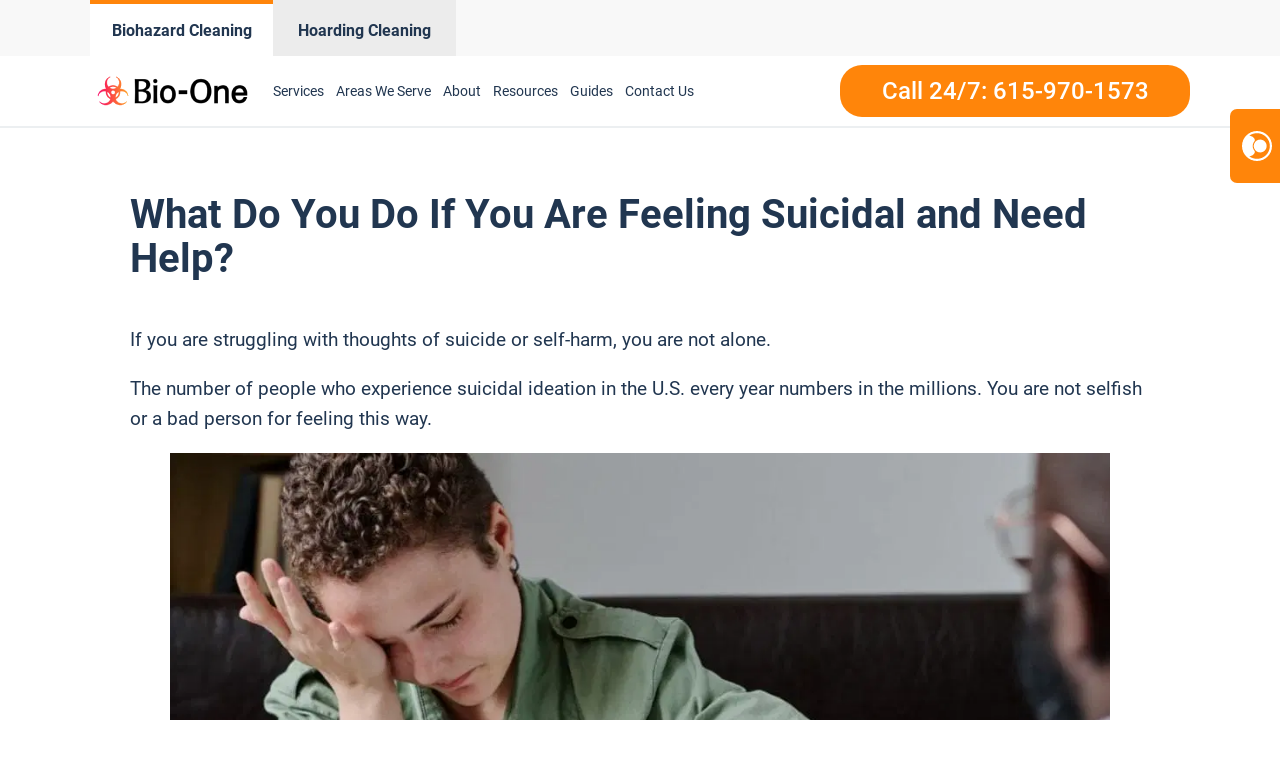

--- FILE ---
content_type: text/html; charset=UTF-8
request_url: https://www.bioonenashville.com/category/help-prevent-suicide/
body_size: 43286
content:
<!DOCTYPE html>
<html lang="en-US" >
<head>
<meta charset="UTF-8">
<meta name="viewport" content="width=device-width, initial-scale=1.0">
<!-- WP_HEAD() START -->
<meta name='robots' content='index, follow, max-image-preview:large, max-snippet:-1, max-video-preview:-1' />
	<style>img:is([sizes="auto" i], [sizes^="auto," i]) { contain-intrinsic-size: 3000px 1500px }</style>
	
<script>
  window.bioOneLocationId = "vs_bioonenashville";
</script>
<script>
(function() {
  if (!sessionStorage.getItem("bioone_traffic_source")) {
    if (document.cookie.includes("gclid")) {
      sessionStorage.setItem("bioone_traffic_source", "google");
    } else {
      sessionStorage.setItem("bioone_traffic_source", "direct");
    }
  }
})();
</script>
<script>
(function() {
  const params = new URLSearchParams(window.location.search);
  const expires = `; expires=${new Date(Date.now()+7776000000).toUTCString()}; path=/`;
  if (params.get('gclid')) document.cookie = `gclid=${params.get('gclid')}${expires}`;
})();
</script>
<script>
  const gclid = document.cookie.split('; ').find(r => r.startsWith('gclid='))?.split('=')[1];
  const trafficSource = sessionStorage.getItem("bioone_traffic_source") || "unknown";
  const eventId = Math.random().toString(36).substring(2);
  const timestamp = new Date().toISOString();
  
  window.dataLayer = window.dataLayer || [];
  window.dataLayer.push({
    event: 'get_location_id_page_load',
    location_id: 'vs_bioonenashville',
	measurement_id_g4: 'G-ZSDNWQESJD',
	location_hostname: window.location.hostname,
	gclid: document.cookie.split('; ').find(r => r.startsWith('gclid='))?.split('=')[1],
	traffic_source: sessionStorage.getItem("bioone_traffic_source") || "unknown",
	page_location: window.location.href,
	timestamp: new Date().toISOString()
  });
</script>

<!-- Google Tag Manager -->
<script>(function(w,d,s,l,i){w[l]=w[l]||[];w[l].push({'gtm.start':new Date().getTime(),event:'gtm.js'});var f=d.getElementsByTagName(s)[0],j=d.createElement(s);j.async=true;j.src="https://sst.biooneinc.com/25wuhhuknun.js?"+i;f.parentNode.insertBefore(j,f);})(window,document,'script','dataLayer','1n=aWQ9R1RNLU02VzdHOEJI&aEaK=poQiC8');</script>
<!-- End Google Tag Manager -->

<script>

	document.addEventListener('wpcf7mailsent', function(event)  {
		console.log("GA4 Event Triggered");
		window.dataLayer = window.dataLayer || [];
		window.dataLayer.push({
			event: 'form_submit_succeeded',
			location_id: 'vs_bioonenashville',
			measurement_id_g4: 'G-ZSDNWQESJD',
			gclid: document.cookie.split('; ').find(r => r.startsWith('gclid='))?.split('=')[1],
			traffic_source: sessionStorage.getItem("bioone_traffic_source") || "unknown",
			page_location: window.location.href,
			timestamp: new Date().toISOString()
		});
});

</script>

<meta name="google-site-verification" content="piNYhABF1Rg74Mqh_vB5W-C1hgbk3qRRZJ2y1deeiGQ" />
<!-- Google tag (gtag.js) 
<script defer src="https://www.googletagmanager.com/gtag/js?id=G-ZSDNWQESJD"></script>
<script>
	window.dataLayer = window.dataLayer || [];
	function gtag(){dataLayer.push(arguments);}
	gtag('js', new Date());

	gtag('config', 'G-ZSDNWQESJD');
</script>-->
<link rel="stylesheet" id="css-top" href="/css-script-top/css-script-top.css" type="text/css" media="all">
<link rel="stylesheet" id="css-top" href="/css-script-top/new-design-template.css?v=16" type="text/css" media="all">


	<!-- This site is optimized with the Yoast SEO plugin v25.0 - https://yoast.com/wordpress/plugins/seo/ -->
	<title>Help Prevent Suicide - Bio-One of Nashville</title>
	<link rel="canonical" href="https://www.bioonenashville.com/category/help-prevent-suicide/" />
	<meta property="og:locale" content="en_US" />
	<meta property="og:type" content="article" />
	<meta property="og:url" content="https://www.bioonenashville.com/category/help-prevent-suicide/" />
	<meta property="og:site_name" content="Bio-One of Nashville" />
	<meta name="twitter:card" content="summary_large_image" />
	<script type="application/ld+json" class="yoast-schema-graph">{"@context":"https://schema.org","@graph":[{"@type":"CollectionPage","@id":"https://www.bioonenashville.com/category/help-prevent-suicide/","url":"https://www.bioonenashville.com/category/help-prevent-suicide/","name":"Help Prevent Suicide Archives - Bio-One of Nashville","isPartOf":{"@id":"https://www.bioonenashville.com/#website"},"primaryImageOfPage":{"@id":"https://www.bioonenashville.com/category/help-prevent-suicide/#primaryimage"},"image":{"@id":"https://www.bioonenashville.com/category/help-prevent-suicide/#primaryimage"},"thumbnailUrl":"https://e2j25cffrfb.exactdn.com/wp-content/uploads/sites/106/2023/11/22.jpg?lossy=1&ssl=1","breadcrumb":{"@id":"https://www.bioonenashville.com/category/help-prevent-suicide/#breadcrumb"},"inLanguage":"en-US"},{"@type":"ImageObject","inLanguage":"en-US","@id":"https://www.bioonenashville.com/category/help-prevent-suicide/#primaryimage","url":"https://e2j25cffrfb.exactdn.com/wp-content/uploads/sites/106/2023/11/22.jpg?lossy=1&ssl=1","contentUrl":"https://e2j25cffrfb.exactdn.com/wp-content/uploads/sites/106/2023/11/22.jpg?lossy=1&ssl=1","width":944,"height":884},{"@type":"BreadcrumbList","@id":"https://www.bioonenashville.com/category/help-prevent-suicide/#breadcrumb","itemListElement":[{"@type":"ListItem","position":1,"name":"Home","item":"https://www.bioonenashville.com/"},{"@type":"ListItem","position":2,"name":"Help Prevent Suicide"}]},{"@type":"WebSite","@id":"https://www.bioonenashville.com/#website","url":"https://www.bioonenashville.com/","name":"Bio-One of Nashville","description":"Bio One","potentialAction":[{"@type":"SearchAction","target":{"@type":"EntryPoint","urlTemplate":"https://www.bioonenashville.com/?s={search_term_string}"},"query-input":{"@type":"PropertyValueSpecification","valueRequired":true,"valueName":"search_term_string"}}],"inLanguage":"en-US"}]}</script>
	<!-- / Yoast SEO plugin. -->


<link rel='dns-prefetch' href='//www.bioonenashville.com' />
<link rel='dns-prefetch' href='//e2j25cffrfb.exactdn.com' />
<link rel='preconnect' href='//e2j25cffrfb.exactdn.com' />
<link rel="alternate" type="application/rss+xml" title="Bio-One of Nashville &raquo; Feed" href="https://www.bioonenashville.com/feed/" />
<link rel="alternate" type="application/rss+xml" title="Bio-One of Nashville &raquo; Comments Feed" href="https://www.bioonenashville.com/comments/feed/" />
<link rel="alternate" type="application/rss+xml" title="Bio-One of Nashville &raquo; Help Prevent Suicide Category Feed" href="https://www.bioonenashville.com/category/help-prevent-suicide/feed/" />
<style id='wp-block-library-inline-css'>
:root{--wp-admin-theme-color:#007cba;--wp-admin-theme-color--rgb:0,124,186;--wp-admin-theme-color-darker-10:#006ba1;--wp-admin-theme-color-darker-10--rgb:0,107,161;--wp-admin-theme-color-darker-20:#005a87;--wp-admin-theme-color-darker-20--rgb:0,90,135;--wp-admin-border-width-focus:2px;--wp-block-synced-color:#7a00df;--wp-block-synced-color--rgb:122,0,223;--wp-bound-block-color:var(--wp-block-synced-color)}@media (min-resolution:192dpi){:root{--wp-admin-border-width-focus:1.5px}}.wp-element-button{cursor:pointer}:root{--wp--preset--font-size--normal:16px;--wp--preset--font-size--huge:42px}:root .has-very-light-gray-background-color{background-color:#eee}:root .has-very-dark-gray-background-color{background-color:#313131}:root .has-very-light-gray-color{color:#eee}:root .has-very-dark-gray-color{color:#313131}:root .has-vivid-green-cyan-to-vivid-cyan-blue-gradient-background{background:linear-gradient(135deg,#00d084,#0693e3)}:root .has-purple-crush-gradient-background{background:linear-gradient(135deg,#34e2e4,#4721fb 50%,#ab1dfe)}:root .has-hazy-dawn-gradient-background{background:linear-gradient(135deg,#faaca8,#dad0ec)}:root .has-subdued-olive-gradient-background{background:linear-gradient(135deg,#fafae1,#67a671)}:root .has-atomic-cream-gradient-background{background:linear-gradient(135deg,#fdd79a,#004a59)}:root .has-nightshade-gradient-background{background:linear-gradient(135deg,#330968,#31cdcf)}:root .has-midnight-gradient-background{background:linear-gradient(135deg,#020381,#2874fc)}.has-regular-font-size{font-size:1em}.has-larger-font-size{font-size:2.625em}.has-normal-font-size{font-size:var(--wp--preset--font-size--normal)}.has-huge-font-size{font-size:var(--wp--preset--font-size--huge)}.has-text-align-center{text-align:center}.has-text-align-left{text-align:left}.has-text-align-right{text-align:right}#end-resizable-editor-section{display:none}.aligncenter{clear:both}.items-justified-left{justify-content:flex-start}.items-justified-center{justify-content:center}.items-justified-right{justify-content:flex-end}.items-justified-space-between{justify-content:space-between}.screen-reader-text{border:0;clip-path:inset(50%);height:1px;margin:-1px;overflow:hidden;padding:0;position:absolute;width:1px;word-wrap:normal!important}.screen-reader-text:focus{background-color:#ddd;clip-path:none;color:#444;display:block;font-size:1em;height:auto;left:5px;line-height:normal;padding:15px 23px 14px;text-decoration:none;top:5px;width:auto;z-index:100000}html :where(.has-border-color){border-style:solid}html :where([style*=border-top-color]){border-top-style:solid}html :where([style*=border-right-color]){border-right-style:solid}html :where([style*=border-bottom-color]){border-bottom-style:solid}html :where([style*=border-left-color]){border-left-style:solid}html :where([style*=border-width]){border-style:solid}html :where([style*=border-top-width]){border-top-style:solid}html :where([style*=border-right-width]){border-right-style:solid}html :where([style*=border-bottom-width]){border-bottom-style:solid}html :where([style*=border-left-width]){border-left-style:solid}html :where(img[class*=wp-image-]){height:auto;max-width:100%}:where(figure){margin:0 0 1em}html :where(.is-position-sticky){--wp-admin--admin-bar--position-offset:var(--wp-admin--admin-bar--height,0px)}@media screen and (max-width:600px){html :where(.is-position-sticky){--wp-admin--admin-bar--position-offset:0px}}
</style>
<style id='classic-theme-styles-inline-css'>
/*! This file is auto-generated */
.wp-block-button__link{color:#fff;background-color:#32373c;border-radius:9999px;box-shadow:none;text-decoration:none;padding:calc(.667em + 2px) calc(1.333em + 2px);font-size:1.125em}.wp-block-file__button{background:#32373c;color:#fff;text-decoration:none}
</style>
<style id='global-styles-inline-css'>
:root{--wp--preset--aspect-ratio--square: 1;--wp--preset--aspect-ratio--4-3: 4/3;--wp--preset--aspect-ratio--3-4: 3/4;--wp--preset--aspect-ratio--3-2: 3/2;--wp--preset--aspect-ratio--2-3: 2/3;--wp--preset--aspect-ratio--16-9: 16/9;--wp--preset--aspect-ratio--9-16: 9/16;--wp--preset--color--black: #000000;--wp--preset--color--cyan-bluish-gray: #abb8c3;--wp--preset--color--white: #ffffff;--wp--preset--color--pale-pink: #f78da7;--wp--preset--color--vivid-red: #cf2e2e;--wp--preset--color--luminous-vivid-orange: #ff6900;--wp--preset--color--luminous-vivid-amber: #fcb900;--wp--preset--color--light-green-cyan: #7bdcb5;--wp--preset--color--vivid-green-cyan: #00d084;--wp--preset--color--pale-cyan-blue: #8ed1fc;--wp--preset--color--vivid-cyan-blue: #0693e3;--wp--preset--color--vivid-purple: #9b51e0;--wp--preset--color--base: #ffffff;--wp--preset--color--contrast: #000000;--wp--preset--color--primary: #9DFF20;--wp--preset--color--secondary: #345C00;--wp--preset--color--tertiary: #F6F6F6;--wp--preset--gradient--vivid-cyan-blue-to-vivid-purple: linear-gradient(135deg,rgba(6,147,227,1) 0%,rgb(155,81,224) 100%);--wp--preset--gradient--light-green-cyan-to-vivid-green-cyan: linear-gradient(135deg,rgb(122,220,180) 0%,rgb(0,208,130) 100%);--wp--preset--gradient--luminous-vivid-amber-to-luminous-vivid-orange: linear-gradient(135deg,rgba(252,185,0,1) 0%,rgba(255,105,0,1) 100%);--wp--preset--gradient--luminous-vivid-orange-to-vivid-red: linear-gradient(135deg,rgba(255,105,0,1) 0%,rgb(207,46,46) 100%);--wp--preset--gradient--very-light-gray-to-cyan-bluish-gray: linear-gradient(135deg,rgb(238,238,238) 0%,rgb(169,184,195) 100%);--wp--preset--gradient--cool-to-warm-spectrum: linear-gradient(135deg,rgb(74,234,220) 0%,rgb(151,120,209) 20%,rgb(207,42,186) 40%,rgb(238,44,130) 60%,rgb(251,105,98) 80%,rgb(254,248,76) 100%);--wp--preset--gradient--blush-light-purple: linear-gradient(135deg,rgb(255,206,236) 0%,rgb(152,150,240) 100%);--wp--preset--gradient--blush-bordeaux: linear-gradient(135deg,rgb(254,205,165) 0%,rgb(254,45,45) 50%,rgb(107,0,62) 100%);--wp--preset--gradient--luminous-dusk: linear-gradient(135deg,rgb(255,203,112) 0%,rgb(199,81,192) 50%,rgb(65,88,208) 100%);--wp--preset--gradient--pale-ocean: linear-gradient(135deg,rgb(255,245,203) 0%,rgb(182,227,212) 50%,rgb(51,167,181) 100%);--wp--preset--gradient--electric-grass: linear-gradient(135deg,rgb(202,248,128) 0%,rgb(113,206,126) 100%);--wp--preset--gradient--midnight: linear-gradient(135deg,rgb(2,3,129) 0%,rgb(40,116,252) 100%);--wp--preset--font-size--small: clamp(0.875rem, 0.875rem + ((1vw - 0.2rem) * 0.227), 1rem);--wp--preset--font-size--medium: clamp(1rem, 1rem + ((1vw - 0.2rem) * 0.227), 1.125rem);--wp--preset--font-size--large: clamp(1.75rem, 1.75rem + ((1vw - 0.2rem) * 0.227), 1.875rem);--wp--preset--font-size--x-large: 2.25rem;--wp--preset--font-size--xx-large: clamp(6.1rem, 6.1rem + ((1vw - 0.2rem) * 7.091), 10rem);--wp--preset--font-family--dm-sans: "DM Sans", sans-serif;--wp--preset--font-family--ibm-plex-mono: 'IBM Plex Mono', monospace;--wp--preset--font-family--inter: "Inter", sans-serif;--wp--preset--font-family--system-font: -apple-system,BlinkMacSystemFont,"Segoe UI",Roboto,Oxygen-Sans,Ubuntu,Cantarell,"Helvetica Neue",sans-serif;--wp--preset--font-family--source-serif-pro: "Source Serif Pro", serif;--wp--preset--spacing--20: 0.44rem;--wp--preset--spacing--30: clamp(1.5rem, 5vw, 2rem);--wp--preset--spacing--40: clamp(1.8rem, 1.8rem + ((1vw - 0.48rem) * 2.885), 3rem);--wp--preset--spacing--50: clamp(2.5rem, 8vw, 4.5rem);--wp--preset--spacing--60: clamp(3.75rem, 10vw, 7rem);--wp--preset--spacing--70: clamp(5rem, 5.25rem + ((1vw - 0.48rem) * 9.096), 8rem);--wp--preset--spacing--80: clamp(7rem, 14vw, 11rem);--wp--preset--shadow--natural: 6px 6px 9px rgba(0, 0, 0, 0.2);--wp--preset--shadow--deep: 12px 12px 50px rgba(0, 0, 0, 0.4);--wp--preset--shadow--sharp: 6px 6px 0px rgba(0, 0, 0, 0.2);--wp--preset--shadow--outlined: 6px 6px 0px -3px rgba(255, 255, 255, 1), 6px 6px rgba(0, 0, 0, 1);--wp--preset--shadow--crisp: 6px 6px 0px rgba(0, 0, 0, 1);}:root :where(.is-layout-flow) > :first-child{margin-block-start: 0;}:root :where(.is-layout-flow) > :last-child{margin-block-end: 0;}:root :where(.is-layout-flow) > *{margin-block-start: 1.5rem;margin-block-end: 0;}:root :where(.is-layout-constrained) > :first-child{margin-block-start: 0;}:root :where(.is-layout-constrained) > :last-child{margin-block-end: 0;}:root :where(.is-layout-constrained) > *{margin-block-start: 1.5rem;margin-block-end: 0;}:root :where(.is-layout-flex){gap: 1.5rem;}:root :where(.is-layout-grid){gap: 1.5rem;}body .is-layout-flex{display: flex;}.is-layout-flex{flex-wrap: wrap;align-items: center;}.is-layout-flex > :is(*, div){margin: 0;}body .is-layout-grid{display: grid;}.is-layout-grid > :is(*, div){margin: 0;}.has-black-color{color: var(--wp--preset--color--black) !important;}.has-cyan-bluish-gray-color{color: var(--wp--preset--color--cyan-bluish-gray) !important;}.has-white-color{color: var(--wp--preset--color--white) !important;}.has-pale-pink-color{color: var(--wp--preset--color--pale-pink) !important;}.has-vivid-red-color{color: var(--wp--preset--color--vivid-red) !important;}.has-luminous-vivid-orange-color{color: var(--wp--preset--color--luminous-vivid-orange) !important;}.has-luminous-vivid-amber-color{color: var(--wp--preset--color--luminous-vivid-amber) !important;}.has-light-green-cyan-color{color: var(--wp--preset--color--light-green-cyan) !important;}.has-vivid-green-cyan-color{color: var(--wp--preset--color--vivid-green-cyan) !important;}.has-pale-cyan-blue-color{color: var(--wp--preset--color--pale-cyan-blue) !important;}.has-vivid-cyan-blue-color{color: var(--wp--preset--color--vivid-cyan-blue) !important;}.has-vivid-purple-color{color: var(--wp--preset--color--vivid-purple) !important;}.has-black-background-color{background-color: var(--wp--preset--color--black) !important;}.has-cyan-bluish-gray-background-color{background-color: var(--wp--preset--color--cyan-bluish-gray) !important;}.has-white-background-color{background-color: var(--wp--preset--color--white) !important;}.has-pale-pink-background-color{background-color: var(--wp--preset--color--pale-pink) !important;}.has-vivid-red-background-color{background-color: var(--wp--preset--color--vivid-red) !important;}.has-luminous-vivid-orange-background-color{background-color: var(--wp--preset--color--luminous-vivid-orange) !important;}.has-luminous-vivid-amber-background-color{background-color: var(--wp--preset--color--luminous-vivid-amber) !important;}.has-light-green-cyan-background-color{background-color: var(--wp--preset--color--light-green-cyan) !important;}.has-vivid-green-cyan-background-color{background-color: var(--wp--preset--color--vivid-green-cyan) !important;}.has-pale-cyan-blue-background-color{background-color: var(--wp--preset--color--pale-cyan-blue) !important;}.has-vivid-cyan-blue-background-color{background-color: var(--wp--preset--color--vivid-cyan-blue) !important;}.has-vivid-purple-background-color{background-color: var(--wp--preset--color--vivid-purple) !important;}.has-black-border-color{border-color: var(--wp--preset--color--black) !important;}.has-cyan-bluish-gray-border-color{border-color: var(--wp--preset--color--cyan-bluish-gray) !important;}.has-white-border-color{border-color: var(--wp--preset--color--white) !important;}.has-pale-pink-border-color{border-color: var(--wp--preset--color--pale-pink) !important;}.has-vivid-red-border-color{border-color: var(--wp--preset--color--vivid-red) !important;}.has-luminous-vivid-orange-border-color{border-color: var(--wp--preset--color--luminous-vivid-orange) !important;}.has-luminous-vivid-amber-border-color{border-color: var(--wp--preset--color--luminous-vivid-amber) !important;}.has-light-green-cyan-border-color{border-color: var(--wp--preset--color--light-green-cyan) !important;}.has-vivid-green-cyan-border-color{border-color: var(--wp--preset--color--vivid-green-cyan) !important;}.has-pale-cyan-blue-border-color{border-color: var(--wp--preset--color--pale-cyan-blue) !important;}.has-vivid-cyan-blue-border-color{border-color: var(--wp--preset--color--vivid-cyan-blue) !important;}.has-vivid-purple-border-color{border-color: var(--wp--preset--color--vivid-purple) !important;}.has-vivid-cyan-blue-to-vivid-purple-gradient-background{background: var(--wp--preset--gradient--vivid-cyan-blue-to-vivid-purple) !important;}.has-light-green-cyan-to-vivid-green-cyan-gradient-background{background: var(--wp--preset--gradient--light-green-cyan-to-vivid-green-cyan) !important;}.has-luminous-vivid-amber-to-luminous-vivid-orange-gradient-background{background: var(--wp--preset--gradient--luminous-vivid-amber-to-luminous-vivid-orange) !important;}.has-luminous-vivid-orange-to-vivid-red-gradient-background{background: var(--wp--preset--gradient--luminous-vivid-orange-to-vivid-red) !important;}.has-very-light-gray-to-cyan-bluish-gray-gradient-background{background: var(--wp--preset--gradient--very-light-gray-to-cyan-bluish-gray) !important;}.has-cool-to-warm-spectrum-gradient-background{background: var(--wp--preset--gradient--cool-to-warm-spectrum) !important;}.has-blush-light-purple-gradient-background{background: var(--wp--preset--gradient--blush-light-purple) !important;}.has-blush-bordeaux-gradient-background{background: var(--wp--preset--gradient--blush-bordeaux) !important;}.has-luminous-dusk-gradient-background{background: var(--wp--preset--gradient--luminous-dusk) !important;}.has-pale-ocean-gradient-background{background: var(--wp--preset--gradient--pale-ocean) !important;}.has-electric-grass-gradient-background{background: var(--wp--preset--gradient--electric-grass) !important;}.has-midnight-gradient-background{background: var(--wp--preset--gradient--midnight) !important;}.has-small-font-size{font-size: var(--wp--preset--font-size--small) !important;}.has-medium-font-size{font-size: var(--wp--preset--font-size--medium) !important;}.has-large-font-size{font-size: var(--wp--preset--font-size--large) !important;}.has-x-large-font-size{font-size: var(--wp--preset--font-size--x-large) !important;}@media (max-width:991px){
	#section-8-12212{
		height:auto!important
	}
}


</style>
<link rel='stylesheet' id='oxygen-css' href='https://www.bioonenashville.com/wp-content/plugins/oxygen/component-framework/oxygen.css?ver=4.9.1' media='all' />
<link rel='stylesheet' id='automaticcss-framework-css' href='https://www.bioonenashville.com/wp-content/plugins/automaticcss-plugin/assets/css/automatic-framework.min.css?ver=1640077157' media='all' />
<link rel='stylesheet' id='automaticcss-vars-css' href='https://www.bioonenashville.com/wp-content/uploads/sites/106/automatic-css/automatic-vars.css?ver=1658461555' media='all' />
<link rel='stylesheet' id='contact-form-7-css' href='https://www.bioonenashville.com/wp-content/plugins/contact-form-7/includes/css/styles.css?ver=6.0.6' media='all' />
<style id='akismet-widget-style-inline-css'>

			.a-stats {
				--akismet-color-mid-green: #357b49;
				--akismet-color-white: #fff;
				--akismet-color-light-grey: #f6f7f7;

				max-width: 350px;
				width: auto;
			}

			.a-stats * {
				all: unset;
				box-sizing: border-box;
			}

			.a-stats strong {
				font-weight: 600;
			}

			.a-stats a.a-stats__link,
			.a-stats a.a-stats__link:visited,
			.a-stats a.a-stats__link:active {
				background: var(--akismet-color-mid-green);
				border: none;
				box-shadow: none;
				border-radius: 8px;
				color: var(--akismet-color-white);
				cursor: pointer;
				display: block;
				font-family: -apple-system, BlinkMacSystemFont, 'Segoe UI', 'Roboto', 'Oxygen-Sans', 'Ubuntu', 'Cantarell', 'Helvetica Neue', sans-serif;
				font-weight: 500;
				padding: 12px;
				text-align: center;
				text-decoration: none;
				transition: all 0.2s ease;
			}

			/* Extra specificity to deal with TwentyTwentyOne focus style */
			.widget .a-stats a.a-stats__link:focus {
				background: var(--akismet-color-mid-green);
				color: var(--akismet-color-white);
				text-decoration: none;
			}

			.a-stats a.a-stats__link:hover {
				filter: brightness(110%);
				box-shadow: 0 4px 12px rgba(0, 0, 0, 0.06), 0 0 2px rgba(0, 0, 0, 0.16);
			}

			.a-stats .count {
				color: var(--akismet-color-white);
				display: block;
				font-size: 1.5em;
				line-height: 1.4;
				padding: 0 13px;
				white-space: nowrap;
			}
		
</style>
<script src="https://www.bioonenashville.com/wp-includes/js/jquery/jquery.min.js?ver=3.7.1" id="jquery-core-js"></script>
<link rel="https://api.w.org/" href="https://www.bioonenashville.com/wp-json/" /><link rel="alternate" title="JSON" type="application/json" href="https://www.bioonenashville.com/wp-json/wp/v2/categories/91" /><link rel="EditURI" type="application/rsd+xml" title="RSD" href="https://www.bioonenashville.com/xmlrpc.php?rsd" />
<meta name="generator" content="WordPress 6.8.3" />
<noscript><style>.lazyload[data-src]{display:none !important;}</style></noscript><style>.lazyload{background-image:none !important;}.lazyload:before{background-image:none !important;}</style><style class='wp-fonts-local'>
@font-face{font-family:"DM Sans";font-style:normal;font-weight:400;font-display:fallback;src:url('https://www.bioonenashville.com/wp-content/themes/oxygen-is-not-a-theme/assets/fonts/dm-sans/DMSans-Regular.woff2') format('woff2');font-stretch:normal;}
@font-face{font-family:"DM Sans";font-style:italic;font-weight:400;font-display:fallback;src:url('https://www.bioonenashville.com/wp-content/themes/oxygen-is-not-a-theme/assets/fonts/dm-sans/DMSans-Regular-Italic.woff2') format('woff2');font-stretch:normal;}
@font-face{font-family:"DM Sans";font-style:normal;font-weight:700;font-display:fallback;src:url('https://www.bioonenashville.com/wp-content/themes/oxygen-is-not-a-theme/assets/fonts/dm-sans/DMSans-Bold.woff2') format('woff2');font-stretch:normal;}
@font-face{font-family:"DM Sans";font-style:italic;font-weight:700;font-display:fallback;src:url('https://www.bioonenashville.com/wp-content/themes/oxygen-is-not-a-theme/assets/fonts/dm-sans/DMSans-Bold-Italic.woff2') format('woff2');font-stretch:normal;}
@font-face{font-family:"IBM Plex Mono";font-style:normal;font-weight:300;font-display:block;src:url('https://www.bioonenashville.com/wp-content/themes/oxygen-is-not-a-theme/assets/fonts/ibm-plex-mono/IBMPlexMono-Light.woff2') format('woff2');font-stretch:normal;}
@font-face{font-family:"IBM Plex Mono";font-style:normal;font-weight:400;font-display:block;src:url('https://www.bioonenashville.com/wp-content/themes/oxygen-is-not-a-theme/assets/fonts/ibm-plex-mono/IBMPlexMono-Regular.woff2') format('woff2');font-stretch:normal;}
@font-face{font-family:"IBM Plex Mono";font-style:italic;font-weight:400;font-display:block;src:url('https://www.bioonenashville.com/wp-content/themes/oxygen-is-not-a-theme/assets/fonts/ibm-plex-mono/IBMPlexMono-Italic.woff2') format('woff2');font-stretch:normal;}
@font-face{font-family:"IBM Plex Mono";font-style:normal;font-weight:700;font-display:block;src:url('https://www.bioonenashville.com/wp-content/themes/oxygen-is-not-a-theme/assets/fonts/ibm-plex-mono/IBMPlexMono-Bold.woff2') format('woff2');font-stretch:normal;}
@font-face{font-family:Inter;font-style:normal;font-weight:200 900;font-display:fallback;src:url('https://www.bioonenashville.com/wp-content/themes/oxygen-is-not-a-theme/assets/fonts/inter/Inter-VariableFont_slnt,wght.ttf') format('truetype');font-stretch:normal;}
@font-face{font-family:"Source Serif Pro";font-style:normal;font-weight:200 900;font-display:fallback;src:url('https://www.bioonenashville.com/wp-content/themes/oxygen-is-not-a-theme/assets/fonts/source-serif-pro/SourceSerif4Variable-Roman.ttf.woff2') format('woff2');font-stretch:normal;}
@font-face{font-family:"Source Serif Pro";font-style:italic;font-weight:200 900;font-display:fallback;src:url('https://www.bioonenashville.com/wp-content/themes/oxygen-is-not-a-theme/assets/fonts/source-serif-pro/SourceSerif4Variable-Italic.ttf.woff2') format('woff2');font-stretch:normal;}
</style>
<link rel="icon" href="https://e2j25cffrfb.exactdn.com/wp-content/uploads/sites/106/2021/12/cropped-logo-Icon-2.png?lossy=1&#038;resize=32%2C32&#038;ssl=1" sizes="32x32" />
<link rel="icon" href="https://e2j25cffrfb.exactdn.com/wp-content/uploads/sites/106/2021/12/cropped-logo-Icon-2.png?lossy=1&#038;resize=192%2C192&#038;ssl=1" sizes="192x192" />
<link rel="apple-touch-icon" href="https://e2j25cffrfb.exactdn.com/wp-content/uploads/sites/106/2021/12/cropped-logo-Icon-2.png?lossy=1&#038;resize=180%2C180&#038;ssl=1" />
<meta name="msapplication-TileImage" content="https://e2j25cffrfb.exactdn.com/wp-content/uploads/sites/106/2021/12/cropped-logo-Icon-2.png?lossy=1&#038;resize=270%2C270&#038;ssl=1" />
<link rel='stylesheet' id='oxygen-styles-css' href='//www.bioonenashville.com/category/help-prevent-suicide/?xlink=css&#038;ver=6.8.3' media='all' />
<link rel='stylesheet' id='automaticcss-overrides-css' href='https://www.bioonenashville.com/wp-content/plugins/automaticcss-plugin/assets/css/automatic-overrides.min.css?ver=6.8.3' media='all' />
<!-- END OF WP_HEAD() -->
</head>
<body data-rsssl=1 class="archive category category-help-prevent-suicide category-91 wp-embed-responsive wp-theme-oxygen-is-not-a-theme  oxygen-body" >




	
<noscript><iframe src="https://sst.biooneinc.com/ns.html?id=GTM-M6W7G8BH" height="0" width="0" style="display:none;visibility:hidden"></iframe></noscript>
<!-- End Google Tag Manager (noscript) -->

<!-- Repositioned, do not remove. -->
<link rel="stylesheet" id="css-top" href="/css-script-top/new-design-template.css?v=16" type="text/css" media="all">
					<header id="_header-18-11" class="oxy-header-wrapper oxy-sticky-header oxy-overlay-header oxy-header" ><div id="_header_row-59-145" class="oxygen-hide-in-sticky oxy-header-row header-tabs-main" ><div class="oxy-header-container"><div id="_header_left-60-145" class="oxy-header-left" ><div id="new_columns-61-145" class="ct-new-columns" ><div id="div_block-62-145" class="ct-div-block" ><a id="link-63-145" class="ct-link" href="/" target="_self"  ><div id="code_block-64-145" class="ct-code-block" ><div class = "header-tabs current">
	<div class = "header-text" style = "text-align: center;">Biohazard Cleaning</div>
</div>
</div></a></div><div id="div_block-65-145" class="ct-div-block" ><a id="link-66-145" class="ct-link" href="/hoarding-cleaning-services/" target="_self"  ><div id="code_block-67-145" class="ct-code-block" ><div class = "header-tabs notcurrent" style = "background-color: #ECECEC; border-top: 4px solid #ececec;">
	<div class = "header-text" style = "text-align: center;">Hoarding Cleaning</div>
</div>
</div></a></div></div></div><div id="_header_center-68-145" class="oxy-header-center" ></div><div id="_header_right-69-145" class="oxy-header-right" ></div></div></div><div id="_header_row-19-11" class="oxy-header-row" ><div class="oxy-header-container"><div id="_header_left-20-11" class="oxy-header-left" ><a id="link-143-11" class="ct-link" href="/"   ><img  id="image-23-11" alt="Bio-One of Nashville decontamination and biohazard cleaning services" src="https://www.bioonecolorado.com/wp-content/uploads/sites/10/2022/05/bio-one-logo-updated.png" class="ct-image"/></a><div id="code_block-23-145" class="ct-code-block hazardous-menu" ><nav id="_nav_menu-30-11-header" class="oxy-nav-menu oxy-nav-menu-dropdowns oxy-nav-menu-dropdown-arrow main-menu">
	<div class="oxy-menu-toggle"><div class="oxy-nav-menu-hamburger-wrap">
		<div class="oxy-nav-menu-hamburger">
			<div class="oxy-nav-menu-hamburger-line"></div>
			<div class="oxy-nav-menu-hamburger-line"></div>
			<div class="oxy-nav-menu-hamburger-line"></div>
		</div>
		</div>
	</div>
	<div class="menu-header-menu-container">
		<ul id="menu-header-menu" class="oxy-nav-menu-list">
			<li id="menu-item-46" class="menu-item menu-item-type-custom menu-item-object-custom menu-item-46 is_mobile_nav">
				<a href="/services/" class = "mobile-parent">Services</a>
                <span class = "toggle-icon">+</span>
				<ul class="sub-menu custom-submenu">
					<li id = "suicide-cleanup" class="custom-sub-menu menu-item menu-item-type-post_type menu-item-object-page"><a href = "/suicide-cleanup">Suicide Cleanup</a></li><li id = "crime-scene-cleanup" class="custom-sub-menu menu-item menu-item-type-post_type menu-item-object-page"><a href = "/crime-scene-cleanup">Crime Scene Cleanup</a></li><li id = "blood-spill-clean-up" class="custom-sub-menu menu-item menu-item-type-post_type menu-item-object-page"><a href = "/blood-spill-clean-up">Blood Spill Clean Up</a></li><li id = "decomposition-undiscovered-death" class="custom-sub-menu menu-item menu-item-type-post_type menu-item-object-page"><a href = "/decomposition-undiscovered-death">Decomposition / Undiscovered Death</a></li><li id = "medical-waste-disposal" class="custom-sub-menu menu-item menu-item-type-post_type menu-item-object-page"><a href = "/medical-waste-disposal">Medical Waste Disposal</a></li><li id = "sewage-backups" class="custom-sub-menu menu-item menu-item-type-post_type menu-item-object-page"><a href = "/sewage-backups">Sewage Backups</a></li><li id = "emergency-vehicle-decontamination" class="custom-sub-menu menu-item menu-item-type-post_type menu-item-object-page"><a href = "/emergency-vehicle-decontamination">Emergency Vehicle Decontamination</a></li><li id = "odor-removal" class="custom-sub-menu menu-item menu-item-type-post_type menu-item-object-page"><a href = "/odor-removal">Odor Removal</a></li><li id = "teargas-cleanup" class="custom-sub-menu menu-item menu-item-type-post_type menu-item-object-page"><a href = "/teargas-cleanup">Teargas Cleanup</a></li><li id = "biorecovery-mold-remediation" class="custom-sub-menu menu-item menu-item-type-post_type menu-item-object-page"><a href = "/biorecovery-mold-remediation">Mold Remediation</a></li><li id = "rodent-droppings" class="custom-sub-menu menu-item menu-item-type-post_type menu-item-object-page"><a href = "/rodent-droppings">Rodent Droppings</a></li><li id = "feces-urine-cleanup" class="custom-sub-menu menu-item menu-item-type-post_type menu-item-object-page"><a href = "/feces-urine-cleanup">Feces / Urine Cleanup</a></li><li id = "homeless-encampment-cleanup" class="custom-sub-menu menu-item menu-item-type-post_type menu-item-object-page"><a href = "/homeless-encampment-cleanup">Homeless Encampment Cleanup</a></li><li id = "virus-bacteria-disinfection" class="custom-sub-menu menu-item menu-item-type-post_type menu-item-object-page"><a href = "/virus-bacteria-disinfection">Virus / Bacteria Disinfection</a></li>				</ul>
			</li>
						<li id="menu-item-47" class="menu-item menu-item-type-custom menu-item-object-custom menu-item-59 is_mobile_nav">
				<a href="/areas-we-serve/" class = "mobile-parent">Areas We Serve</a>
                <span class = "toggle-icon">+</span>
				<ul class="sub-menu custom-submenu-single">
															<li id = "Dickson County-sub-menu"><a class = "hoarding-a-menu Dickson County-sub-menu-a" href = "https://www.bioonenashville.com/dickson-county/">Dickson County</a></li>
										<li id = "Robertson County-sub-menu"><a class = "hoarding-a-menu Robertson County-sub-menu-a" href = "https://www.bioonenashville.com/robertson-county/">Robertson County</a></li>
										<li id = "Maury County-sub-menu"><a class = "hoarding-a-menu Maury County-sub-menu-a" href = "https://www.bioonenashville.com/maury-county/">Maury County</a></li>
										<li id = "Rutherford County-sub-menu"><a class = "hoarding-a-menu Rutherford County-sub-menu-a" href = "https://www.bioonenashville.com/rutherford-county/">Rutherford County</a></li>
										<li id = "Sumner County-sub-menu"><a class = "hoarding-a-menu Sumner County-sub-menu-a" href = "https://www.bioonenashville.com/sumner-county/">Sumner County</a></li>
										<li id = "Wilson County-sub-menu"><a class = "hoarding-a-menu Wilson County-sub-menu-a" href = "https://www.bioonenashville.com/wilson-county/">Wilson County</a></li>
										<li id = "Williamson County-sub-menu"><a class = "hoarding-a-menu Williamson County-sub-menu-a" href = "https://www.bioonenashville.com/williamson-county/">Williamson County</a></li>
										<li id = "Davidson County-sub-menu"><a class = "hoarding-a-menu Davidson County-sub-menu-a" href = "https://www.bioonenashville.com/davidson-county/">Davidson County</a></li>
					
				</ul>
			</li>
			
			<!--<li id="menu-item-50" class="menu-item menu-item-type-custom menu-item-object-custom menu-item-50"><a href="<//?php echo l_page_url();?>">Biohazard Cleaning</a></li>-->
			<li id="menu-item-51" class="menu-item menu-item-type-custom menu-item-object-custom menu-item-51 is_mobile_nav"><a href="/hoarding-cleaning-services/">Hoarding Cleaning</a></li>
			<li id="menu-item-53" class="menu-item menu-item-type-custom menu-item-object-custom menu-item-47 is_mobile_nav">
				<a href="/about-us/" class = "mobile-parent">About</a>
                <span class = "toggle-icon">+</span>
				<ul class="sub-menu custom-submenu-single">
					<li id="menu-item-57" style = "max-height: 45px;" class="menu-item menu-item-type-custom menu-item-object-custom menu-item-57"><a href="/who-we-serve/">Who We Serve</a></li>
				</ul>
			</li>
			<li id="menu-item-55" class="menu-item menu-item-type-custom menu-item-object-custom menu-item-55 is_mobile_nav">
				<a href="/resources/" class = "mobile-parent">Resources</a>
				<span class = "toggle-icon">+</span>
                <ul class="sub-menu custom-submenu-single">
					<li id="menu-item-55" class="menu-item menu-item-type-custom menu-item-object-custom menu-item-55"><a href="/glossary/">Glossary</a></li>
					<li id="menu-item-60" class="menu-item menu-item-type-custom menu-item-object-custom menu-item-56"><a href="/tips-when-calling-bio-one/">Tips When Calling Bio-One</a></li>
					<li id="menu-item-61" class="menu-item menu-item-type-custom menu-item-object-custom menu-item-56"><a href="/financing-options/">Pricing Options</a></li>
					<li id="menu-item-61" class="menu-item menu-item-type-custom menu-item-object-custom menu-item-56"><a href="/download/">Numbers To Know</a></li>
				</ul>
			</li>
			
            <li id="menu-item-67" class="menu-item menu-item-type-custom menu-item-object-custom menu-item-67 is_mobile_nav"><a href="#" class = "mobile-parent">Guides</a>
            <span class = "toggle-icon">+</span>
            <ul class="sub-menu custom-submenu-single">
                  <li id="menu-item-68" class="menu-item menu-item-type-custom menu-item-object-custom menu-item-68" style="max-height: 45px;"><a href="/suicide-prevention-guide/">Suicide Prevention Guide</a></li>
                  <li id="menu-item-69" class="menu-item menu-item-type-custom menu-item-object-custom menu-item-69" style="max-height: 45px;"><a href="/hoarding-guide/">Recognizing Hoarding</a></li>
              </ul>
            </li>

			<li id="menu-item-54" class="menu-item menu-item-type-custom menu-item-object-custom menu-item-54"><a href="/#section-11-150">Contact Us</a></li>
		</ul>
	</div>
</nav>
<span class="menu-link"></span>
<script>
	jQuery( document ).ready(function() {

		var menu = jQuery('#_nav_menu-30-11-header');
		var menulink = jQuery('.menu-link');

		jQuery( '.oxy-nav-menu-hamburger-wrap' ).click(function(e) {
			jQuery('#_nav_menu-30-11-header').toggleClass('oxy-nav-menu-open');
			jQuery('body').toggleClass('oxy-nav-menu-prevent-overflow');
			e.preventDefault();
		});

		jQuery(window).scroll(function() {
			var windscroll = jQuery(window).scrollTop();
			if (windscroll >= 300) {
				/*jQuery('#menu-item-54').attr('style', 'display: none;');*/
				jQuery('#menu-item-50, #menu-item-51').attr('style', 'display: block;');
				jQuery('#_nav_menu-30-11 .menu-item a').attr('style', 'padding-left: 10px; padding-right: 10px;');

				if(jQuery('body').hasClass('Location')) {
					jQuery('#menu-item-49').attr('style', 'display: none;');

				}

			} else {
				jQuery('#menu-item-50, #menu-item-51').attr('style', 'display: none;');
				jQuery('#menu-item-49').attr('style', 'display: block;');
				jQuery('#menu-item-54').attr('style', 'display: block;');
				jQuery('#_nav_menu-30-11-header .menu-item a').attr('style', 'padding-left: 10px; padding-right: 10px;');
			}

		}).scroll();
		
		jQuery('#link_button-66-11402').attr('href', '/about-us/');

      jQuery('.toggle-icon').on('click', function (e) {
    e.stopPropagation();

    var $this    = jQuery(this);
    var $submenu = $this.next('.sub-menu');

    // Close other sub-menus + reset icons
    jQuery('.sub-menu').not($submenu).each(function () {
      jQuery(this).attr('style', 'display: none !important;');
    });
    jQuery('.toggle-icon').not($this).text('+').removeClass('nav-active');

    // Toggle current
    if ($submenu.is(':visible')) {
      $submenu.attr('style', 'display: none !important;');
      $this.text('+').removeClass('nav-active');
    } else {
      $submenu.slideToggle({
        start: function () {
          jQuery(this).attr('style', 'display: block !important;');
        }
      });
      $this.text('−').addClass('nav-active');
    }
  });

  jQuery(document).on('click', function (e) {
    if (!jQuery(e.target).closest('.toggle-icon, .sub-menu').length) {
      jQuery('.sub-menu').attr('style', 'display: none !important;');
      jQuery('.toggle-icon').text('+').removeClass('nav-active');
    }
  });


	});
</script>

<style>
.toggle-icon {
  display: none;
}
@media only screen and (max-width: 1160px) {
    .toggle-icon {
      display: block;
    }

    .custom-submenu {
      height: auto !important;
      width: 100%;
    }

    .is_mobile_nav {
      max-width: 220px;
      margin: auto;
    }

    .toggle-icon {
      padding: 0px 10px;
      margin-left: 5px;
      font-weight: bold;
      right: 15px;
      top: 16px;
      position: absolute;
    }

    .oxy-nav-menu .menu-item .sub-menu, .custom-submenu {
      position: relative !important;
    }

    .custom-submenu-single, .custom-submenu {
      border-bottom: 0px !important;
    }

    .mobile-parent {
      width: max-content;
      margin: auto;
    }
}
  
</style></div></div><div id="_header_center-21-11" class="oxy-header-center" ></div><div id="_header_right-22-11" class="oxy-header-right" ><a id="link_button-71-11" class="ct-link-button btn--primary" href="tel:615-970-1573" target="_self"  ><span id="span-10-145" class="ct-span" >615-970-1573</span></a></div></div></div></header>
				<script type="text/javascript">
			jQuery(document).ready(function() {
				var selector = "#_header-18-11",
					scrollval = parseInt("300");
				if (!scrollval || scrollval < 1) {
											jQuery("body").css("margin-top", jQuery(selector).outerHeight());
						jQuery(selector).addClass("oxy-sticky-header-active");
									}
				else {
					var scrollTopOld = 0;
					jQuery(window).scroll(function() {
						if (!jQuery('body').hasClass('oxy-nav-menu-prevent-overflow')) {
							if (jQuery(this).scrollTop() > scrollval 
																) {
								if (
																		!jQuery(selector).hasClass("oxy-sticky-header-active")) {
									if (jQuery(selector).css('position')!='absolute') {
										jQuery("body").css("margin-top", jQuery(selector).outerHeight());
									}
									jQuery(selector)
										.addClass("oxy-sticky-header-active")
																	}
							}
							else {
								jQuery(selector)
									.removeClass("oxy-sticky-header-fade-in")
									.removeClass("oxy-sticky-header-active");
								if (jQuery(selector).css('position')!='absolute') {
									jQuery("body").css("margin-top", "");
								}
							}
							scrollTopOld = jQuery(this).scrollTop();
						}
					})
				}
			});
		</script><section id="section-1-242" class=" ct-section" ><div class="ct-section-inner-wrap"><h1 id="headline-5-242" class="ct-headline"><span id="span-6-242" class="ct-span" >What Do You Do If You Are Feeling Suicidal and Need Help?</span></h1><div id='inner_content-8-242' class='ct-inner-content'>
<p>If you are struggling with thoughts of suicide or self-harm, you are not alone.&nbsp;</p>



<p>The number of people who experience suicidal ideation in the U.S. every year numbers in the millions. You are not selfish or a bad person for feeling this way.&nbsp;</p>



<figure class="wp-block-image size-full"><img fetchpriority="high" decoding="async" width="1081" height="452" src="[data-uri]" alt="" class="wp-image-13680 lazyload"   data-src="https://e2j25cffrfb.exactdn.com/wp-content/uploads/sites/106/2023/11/what-do-you-do-if-you-are-feeling-suicidal-and-need-help-01.jpg?lossy=1&ssl=1" data-srcset="https://e2j25cffrfb.exactdn.com/wp-content/uploads/sites/106/2023/11/what-do-you-do-if-you-are-feeling-suicidal-and-need-help-01.jpg?lossy=1&amp;ssl=1 1081w, https://e2j25cffrfb.exactdn.com/wp-content/uploads/sites/106/2023/11/what-do-you-do-if-you-are-feeling-suicidal-and-need-help-01-300x125.jpg?lossy=1&amp;ssl=1 300w, https://e2j25cffrfb.exactdn.com/wp-content/uploads/sites/106/2023/11/what-do-you-do-if-you-are-feeling-suicidal-and-need-help-01-768x321.jpg?lossy=1&amp;ssl=1 768w, https://e2j25cffrfb.exactdn.com/wp-content/uploads/sites/106/2023/11/what-do-you-do-if-you-are-feeling-suicidal-and-need-help-01.jpg?lossy=1&amp;w=216&amp;ssl=1 216w, https://e2j25cffrfb.exactdn.com/wp-content/uploads/sites/106/2023/11/what-do-you-do-if-you-are-feeling-suicidal-and-need-help-01.jpg?lossy=1&amp;w=432&amp;ssl=1 432w, https://e2j25cffrfb.exactdn.com/wp-content/uploads/sites/106/2023/11/what-do-you-do-if-you-are-feeling-suicidal-and-need-help-01.jpg?lossy=1&amp;w=648&amp;ssl=1 648w, https://e2j25cffrfb.exactdn.com/wp-content/uploads/sites/106/2023/11/what-do-you-do-if-you-are-feeling-suicidal-and-need-help-01.jpg?lossy=1&amp;w=864&amp;ssl=1 864w" data-sizes="auto" data-eio-rwidth="1081" data-eio-rheight="452" /><noscript><img fetchpriority="high" decoding="async" width="1081" height="452" src="https://e2j25cffrfb.exactdn.com/wp-content/uploads/sites/106/2023/11/what-do-you-do-if-you-are-feeling-suicidal-and-need-help-01.jpg?lossy=1&ssl=1" alt="" class="wp-image-13680" srcset="https://e2j25cffrfb.exactdn.com/wp-content/uploads/sites/106/2023/11/what-do-you-do-if-you-are-feeling-suicidal-and-need-help-01.jpg?lossy=1&amp;ssl=1 1081w, https://e2j25cffrfb.exactdn.com/wp-content/uploads/sites/106/2023/11/what-do-you-do-if-you-are-feeling-suicidal-and-need-help-01-300x125.jpg?lossy=1&amp;ssl=1 300w, https://e2j25cffrfb.exactdn.com/wp-content/uploads/sites/106/2023/11/what-do-you-do-if-you-are-feeling-suicidal-and-need-help-01-768x321.jpg?lossy=1&amp;ssl=1 768w, https://e2j25cffrfb.exactdn.com/wp-content/uploads/sites/106/2023/11/what-do-you-do-if-you-are-feeling-suicidal-and-need-help-01.jpg?lossy=1&amp;w=216&amp;ssl=1 216w, https://e2j25cffrfb.exactdn.com/wp-content/uploads/sites/106/2023/11/what-do-you-do-if-you-are-feeling-suicidal-and-need-help-01.jpg?lossy=1&amp;w=432&amp;ssl=1 432w, https://e2j25cffrfb.exactdn.com/wp-content/uploads/sites/106/2023/11/what-do-you-do-if-you-are-feeling-suicidal-and-need-help-01.jpg?lossy=1&amp;w=648&amp;ssl=1 648w, https://e2j25cffrfb.exactdn.com/wp-content/uploads/sites/106/2023/11/what-do-you-do-if-you-are-feeling-suicidal-and-need-help-01.jpg?lossy=1&amp;w=864&amp;ssl=1 864w" sizes="(max-width: 1081px) 100vw, 1081px" data-eio="l" /></noscript></figure>



<p>Be assured that most people who experience moments of intense suicidal feelings are able to recover and live fulfilling lives.&nbsp;</p>



<p>Hold that in mind and keep reading. Let’s take a moment to take stock of your situation:</p>



<h1 class="wp-block-heading">First, <strong>Are you safe?</strong><strong></strong></h1>



<p><strong>If you have already tried to self-harm today or are feeling intense suicidal urges, call 911 immediately or have a friend or family member get you to mental health urgent care or an emergency room.&nbsp;</strong></p>


<div class="wp-block-image">
<figure class="alignleft size-full is-resized"><img decoding="async" width="483" height="1014" src="[data-uri]" alt="" class="wp-image-13681 lazyload" style="aspect-ratio:0.47633136094674555;width:165px;height:auto"   data-src="https://e2j25cffrfb.exactdn.com/wp-content/uploads/sites/106/2023/11/what-do-you-do-if-you-are-feeling-suicidal-and-need-help-02.jpg?lossy=1&ssl=1" data-srcset="https://e2j25cffrfb.exactdn.com/wp-content/uploads/sites/106/2023/11/what-do-you-do-if-you-are-feeling-suicidal-and-need-help-02.jpg?lossy=1&amp;ssl=1 483w, https://e2j25cffrfb.exactdn.com/wp-content/uploads/sites/106/2023/11/what-do-you-do-if-you-are-feeling-suicidal-and-need-help-02-300x630.jpg?lossy=1&amp;ssl=1 300w, https://e2j25cffrfb.exactdn.com/wp-content/uploads/sites/106/2023/11/what-do-you-do-if-you-are-feeling-suicidal-and-need-help-02.jpg?lossy=1&amp;w=96&amp;ssl=1 96w, https://e2j25cffrfb.exactdn.com/wp-content/uploads/sites/106/2023/11/what-do-you-do-if-you-are-feeling-suicidal-and-need-help-02.jpg?lossy=1&amp;w=193&amp;ssl=1 193w, https://e2j25cffrfb.exactdn.com/wp-content/uploads/sites/106/2023/11/what-do-you-do-if-you-are-feeling-suicidal-and-need-help-02.jpg?lossy=1&amp;w=386&amp;ssl=1 386w" data-sizes="auto" data-eio-rwidth="483" data-eio-rheight="1014" /><noscript><img decoding="async" width="483" height="1014" src="https://e2j25cffrfb.exactdn.com/wp-content/uploads/sites/106/2023/11/what-do-you-do-if-you-are-feeling-suicidal-and-need-help-02.jpg?lossy=1&ssl=1" alt="" class="wp-image-13681" style="aspect-ratio:0.47633136094674555;width:165px;height:auto" srcset="https://e2j25cffrfb.exactdn.com/wp-content/uploads/sites/106/2023/11/what-do-you-do-if-you-are-feeling-suicidal-and-need-help-02.jpg?lossy=1&amp;ssl=1 483w, https://e2j25cffrfb.exactdn.com/wp-content/uploads/sites/106/2023/11/what-do-you-do-if-you-are-feeling-suicidal-and-need-help-02-300x630.jpg?lossy=1&amp;ssl=1 300w, https://e2j25cffrfb.exactdn.com/wp-content/uploads/sites/106/2023/11/what-do-you-do-if-you-are-feeling-suicidal-and-need-help-02.jpg?lossy=1&amp;w=96&amp;ssl=1 96w, https://e2j25cffrfb.exactdn.com/wp-content/uploads/sites/106/2023/11/what-do-you-do-if-you-are-feeling-suicidal-and-need-help-02.jpg?lossy=1&amp;w=193&amp;ssl=1 193w, https://e2j25cffrfb.exactdn.com/wp-content/uploads/sites/106/2023/11/what-do-you-do-if-you-are-feeling-suicidal-and-need-help-02.jpg?lossy=1&amp;w=386&amp;ssl=1 386w" sizes="(max-width: 483px) 100vw, 483px" data-eio="l" /></noscript></figure></div>


<p>If you have not yet tried to harm yourself but are feeling strong suicidal thoughts or urges to self-harm, please contact a crisis counselor right away:</p>



<ul class="wp-block-list">
<li><a href="http://www.suicidepreventionlifeline.org/">Crisis &amp; Suicide Prevention Lifeline</a> 988</li>



<li><a href="http://www.suicidepreventionlifeline.org/gethelp/lifelinechat.aspx">NSPL Online Chat Services</a></li>



<li><a href="http://www.crisistextline.org/">Crisis Textline</a>: Text “SAVE” to 741741</li>
</ul>



<p>Fully recovering from your suicidal feelings will require long-term help, but your focus right now should be staying safe through your current suicidal episode.&nbsp;</p>



<p>If you have not yet reached crisis point, here are the steps you should follow to stay safe while you weather the current storm:&nbsp;</p>



<h2 class="wp-block-heading">Tell somebody.<strong></strong></h2>


<div class="wp-block-image">
<figure class="alignright size-full is-resized"><img decoding="async" width="479" height="1024" src="[data-uri]" alt="" class="wp-image-13682 lazyload" style="aspect-ratio:0.4677734375;width:158px;height:auto"   data-src="https://e2j25cffrfb.exactdn.com/wp-content/uploads/sites/106/2023/11/what-do-you-do-if-you-are-feeling-suicidal-and-need-help-03.jpg?lossy=1&ssl=1" data-srcset="https://e2j25cffrfb.exactdn.com/wp-content/uploads/sites/106/2023/11/what-do-you-do-if-you-are-feeling-suicidal-and-need-help-03.jpg?lossy=1&amp;ssl=1 479w, https://e2j25cffrfb.exactdn.com/wp-content/uploads/sites/106/2023/11/what-do-you-do-if-you-are-feeling-suicidal-and-need-help-03-300x641.jpg?lossy=1&amp;ssl=1 300w, https://e2j25cffrfb.exactdn.com/wp-content/uploads/sites/106/2023/11/what-do-you-do-if-you-are-feeling-suicidal-and-need-help-03.jpg?lossy=1&amp;w=95&amp;ssl=1 95w, https://e2j25cffrfb.exactdn.com/wp-content/uploads/sites/106/2023/11/what-do-you-do-if-you-are-feeling-suicidal-and-need-help-03.jpg?lossy=1&amp;w=191&amp;ssl=1 191w, https://e2j25cffrfb.exactdn.com/wp-content/uploads/sites/106/2023/11/what-do-you-do-if-you-are-feeling-suicidal-and-need-help-03.jpg?lossy=1&amp;w=383&amp;ssl=1 383w" data-sizes="auto" data-eio-rwidth="479" data-eio-rheight="1024" /><noscript><img decoding="async" width="479" height="1024" src="https://e2j25cffrfb.exactdn.com/wp-content/uploads/sites/106/2023/11/what-do-you-do-if-you-are-feeling-suicidal-and-need-help-03.jpg?lossy=1&ssl=1" alt="" class="wp-image-13682" style="aspect-ratio:0.4677734375;width:158px;height:auto" srcset="https://e2j25cffrfb.exactdn.com/wp-content/uploads/sites/106/2023/11/what-do-you-do-if-you-are-feeling-suicidal-and-need-help-03.jpg?lossy=1&amp;ssl=1 479w, https://e2j25cffrfb.exactdn.com/wp-content/uploads/sites/106/2023/11/what-do-you-do-if-you-are-feeling-suicidal-and-need-help-03-300x641.jpg?lossy=1&amp;ssl=1 300w, https://e2j25cffrfb.exactdn.com/wp-content/uploads/sites/106/2023/11/what-do-you-do-if-you-are-feeling-suicidal-and-need-help-03.jpg?lossy=1&amp;w=95&amp;ssl=1 95w, https://e2j25cffrfb.exactdn.com/wp-content/uploads/sites/106/2023/11/what-do-you-do-if-you-are-feeling-suicidal-and-need-help-03.jpg?lossy=1&amp;w=191&amp;ssl=1 191w, https://e2j25cffrfb.exactdn.com/wp-content/uploads/sites/106/2023/11/what-do-you-do-if-you-are-feeling-suicidal-and-need-help-03.jpg?lossy=1&amp;w=383&amp;ssl=1 383w" sizes="(max-width: 479px) 100vw, 479px" data-eio="l" /></noscript></figure></div>


<p>If you are experiencing persistent suicidal ideation of any sort, reach out to someone you trust as soon as possible and tell them how you are feeling. Even if you are not likely to hurt yourself right now, having somebody who knows what you are struggling with will make it easier to get help.&nbsp;</p>



<h2 class="wp-block-heading">Know that talking may be difficult.&nbsp;<strong></strong></h2>



<p>You may not feel like there’s much the other person can do, or you may not want to worry them. Try to remember that your perception of your own worth is distorted when you are suicidal.&nbsp;</p>



<p>You are not a burden. You are worthy of help. The first and most important step to keeping yourself safe is to reach out to a friend, family member, or medical professional who can provide you with that help.&nbsp;</p>



<h2 class="wp-block-heading">Remove access to means of self-harm.<strong></strong></h2>


<div class="wp-block-image">
<figure class="alignright size-full is-resized"><img decoding="async" width="483" height="832" src="[data-uri]" alt="" class="wp-image-13683 lazyload" style="aspect-ratio:0.5805288461538461;width:169px;height:auto"   data-src="https://e2j25cffrfb.exactdn.com/wp-content/uploads/sites/106/2023/11/what-do-you-do-if-you-are-feeling-suicidal-and-need-help-04.jpg?lossy=1&ssl=1" data-srcset="https://e2j25cffrfb.exactdn.com/wp-content/uploads/sites/106/2023/11/what-do-you-do-if-you-are-feeling-suicidal-and-need-help-04.jpg?lossy=1&amp;ssl=1 483w, https://e2j25cffrfb.exactdn.com/wp-content/uploads/sites/106/2023/11/what-do-you-do-if-you-are-feeling-suicidal-and-need-help-04-300x517.jpg?lossy=1&amp;ssl=1 300w, https://e2j25cffrfb.exactdn.com/wp-content/uploads/sites/106/2023/11/what-do-you-do-if-you-are-feeling-suicidal-and-need-help-04.jpg?lossy=1&amp;w=96&amp;ssl=1 96w, https://e2j25cffrfb.exactdn.com/wp-content/uploads/sites/106/2023/11/what-do-you-do-if-you-are-feeling-suicidal-and-need-help-04.jpg?lossy=1&amp;w=193&amp;ssl=1 193w, https://e2j25cffrfb.exactdn.com/wp-content/uploads/sites/106/2023/11/what-do-you-do-if-you-are-feeling-suicidal-and-need-help-04.jpg?lossy=1&amp;w=386&amp;ssl=1 386w" data-sizes="auto" data-eio-rwidth="483" data-eio-rheight="832" /><noscript><img decoding="async" width="483" height="832" src="https://e2j25cffrfb.exactdn.com/wp-content/uploads/sites/106/2023/11/what-do-you-do-if-you-are-feeling-suicidal-and-need-help-04.jpg?lossy=1&ssl=1" alt="" class="wp-image-13683" style="aspect-ratio:0.5805288461538461;width:169px;height:auto" srcset="https://e2j25cffrfb.exactdn.com/wp-content/uploads/sites/106/2023/11/what-do-you-do-if-you-are-feeling-suicidal-and-need-help-04.jpg?lossy=1&amp;ssl=1 483w, https://e2j25cffrfb.exactdn.com/wp-content/uploads/sites/106/2023/11/what-do-you-do-if-you-are-feeling-suicidal-and-need-help-04-300x517.jpg?lossy=1&amp;ssl=1 300w, https://e2j25cffrfb.exactdn.com/wp-content/uploads/sites/106/2023/11/what-do-you-do-if-you-are-feeling-suicidal-and-need-help-04.jpg?lossy=1&amp;w=96&amp;ssl=1 96w, https://e2j25cffrfb.exactdn.com/wp-content/uploads/sites/106/2023/11/what-do-you-do-if-you-are-feeling-suicidal-and-need-help-04.jpg?lossy=1&amp;w=193&amp;ssl=1 193w, https://e2j25cffrfb.exactdn.com/wp-content/uploads/sites/106/2023/11/what-do-you-do-if-you-are-feeling-suicidal-and-need-help-04.jpg?lossy=1&amp;w=386&amp;ssl=1 386w" sizes="(max-width: 483px) 100vw, 483px" data-eio="l" /></noscript></figure></div>


<p>Once you have somebody you trust, get their help to remove anything dangerous from your presence. Your trusted person can hold onto any knives, firearms, pills, chemicals, or anything else you could use to harm yourself until you feel safe again.&nbsp;</p>



<p>This is easiest if you have a cabinet or safe where you can lock everything up and turn over the key to your loved one. But any means of keeping these items out of your hands is better than nothing.&nbsp;</p>



<h2 class="wp-block-heading">Distract yourself.<strong></strong></h2>


<div class="wp-block-image">
<figure class="alignleft size-full is-resized"><img decoding="async" width="483" height="536" src="[data-uri]" alt="" class="wp-image-13684 lazyload" style="aspect-ratio:0.9;width:230px;height:auto"   data-src="https://e2j25cffrfb.exactdn.com/wp-content/uploads/sites/106/2023/11/what-do-you-do-if-you-are-feeling-suicidal-and-need-help-05.jpg?lossy=1&ssl=1" data-srcset="https://e2j25cffrfb.exactdn.com/wp-content/uploads/sites/106/2023/11/what-do-you-do-if-you-are-feeling-suicidal-and-need-help-05.jpg?lossy=1&amp;ssl=1 483w, https://e2j25cffrfb.exactdn.com/wp-content/uploads/sites/106/2023/11/what-do-you-do-if-you-are-feeling-suicidal-and-need-help-05-300x333.jpg?lossy=1&amp;ssl=1 300w, https://e2j25cffrfb.exactdn.com/wp-content/uploads/sites/106/2023/11/what-do-you-do-if-you-are-feeling-suicidal-and-need-help-05.jpg?lossy=1&amp;w=96&amp;ssl=1 96w, https://e2j25cffrfb.exactdn.com/wp-content/uploads/sites/106/2023/11/what-do-you-do-if-you-are-feeling-suicidal-and-need-help-05.jpg?lossy=1&amp;w=193&amp;ssl=1 193w, https://e2j25cffrfb.exactdn.com/wp-content/uploads/sites/106/2023/11/what-do-you-do-if-you-are-feeling-suicidal-and-need-help-05.jpg?lossy=1&amp;w=386&amp;ssl=1 386w" data-sizes="auto" data-eio-rwidth="483" data-eio-rheight="536" /><noscript><img decoding="async" width="483" height="536" src="https://e2j25cffrfb.exactdn.com/wp-content/uploads/sites/106/2023/11/what-do-you-do-if-you-are-feeling-suicidal-and-need-help-05.jpg?lossy=1&ssl=1" alt="" class="wp-image-13684" style="aspect-ratio:0.9;width:230px;height:auto" srcset="https://e2j25cffrfb.exactdn.com/wp-content/uploads/sites/106/2023/11/what-do-you-do-if-you-are-feeling-suicidal-and-need-help-05.jpg?lossy=1&amp;ssl=1 483w, https://e2j25cffrfb.exactdn.com/wp-content/uploads/sites/106/2023/11/what-do-you-do-if-you-are-feeling-suicidal-and-need-help-05-300x333.jpg?lossy=1&amp;ssl=1 300w, https://e2j25cffrfb.exactdn.com/wp-content/uploads/sites/106/2023/11/what-do-you-do-if-you-are-feeling-suicidal-and-need-help-05.jpg?lossy=1&amp;w=96&amp;ssl=1 96w, https://e2j25cffrfb.exactdn.com/wp-content/uploads/sites/106/2023/11/what-do-you-do-if-you-are-feeling-suicidal-and-need-help-05.jpg?lossy=1&amp;w=193&amp;ssl=1 193w, https://e2j25cffrfb.exactdn.com/wp-content/uploads/sites/106/2023/11/what-do-you-do-if-you-are-feeling-suicidal-and-need-help-05.jpg?lossy=1&amp;w=386&amp;ssl=1 386w" sizes="(max-width: 483px) 100vw, 483px" data-eio="l" /></noscript></figure></div>


<p>Giving yourself a sensory distraction of some sort can help to calm the immediate impulse to self harm. Listen to music, take a walk, lay on the floor (yes, that can be enough), or pet an&nbsp; animal.</p>



<p>If the urge is acute, sensations that are intense but not harmful such as placing ice cubes on your skin can help to keep it at bay. If you just need to divert your attention until the worst of the feelings pass, something mundane and harmless like a movie, game, or craft might help keep your mind occupied until you feel safer.&nbsp;</p>



<h2 class="wp-block-heading">Create a safety plan.<strong></strong></h2>


<div class="wp-block-image">
<figure class="alignright size-full is-resized"><img decoding="async" width="483" height="416" src="[data-uri]" alt="" class="wp-image-13685 lazyload" style="aspect-ratio:1.1610576923076923;width:311px;height:auto"   data-src="https://e2j25cffrfb.exactdn.com/wp-content/uploads/sites/106/2023/11/what-do-you-do-if-you-are-feeling-suicidal-and-need-help-06.jpg?lossy=1&ssl=1" data-srcset="https://e2j25cffrfb.exactdn.com/wp-content/uploads/sites/106/2023/11/what-do-you-do-if-you-are-feeling-suicidal-and-need-help-06.jpg?lossy=1&amp;ssl=1 483w, https://e2j25cffrfb.exactdn.com/wp-content/uploads/sites/106/2023/11/what-do-you-do-if-you-are-feeling-suicidal-and-need-help-06-300x258.jpg?lossy=1&amp;ssl=1 300w, https://e2j25cffrfb.exactdn.com/wp-content/uploads/sites/106/2023/11/what-do-you-do-if-you-are-feeling-suicidal-and-need-help-06.jpg?lossy=1&amp;w=96&amp;ssl=1 96w, https://e2j25cffrfb.exactdn.com/wp-content/uploads/sites/106/2023/11/what-do-you-do-if-you-are-feeling-suicidal-and-need-help-06.jpg?lossy=1&amp;w=193&amp;ssl=1 193w, https://e2j25cffrfb.exactdn.com/wp-content/uploads/sites/106/2023/11/what-do-you-do-if-you-are-feeling-suicidal-and-need-help-06.jpg?lossy=1&amp;w=386&amp;ssl=1 386w" data-sizes="auto" data-eio-rwidth="483" data-eio-rheight="416" /><noscript><img decoding="async" width="483" height="416" src="https://e2j25cffrfb.exactdn.com/wp-content/uploads/sites/106/2023/11/what-do-you-do-if-you-are-feeling-suicidal-and-need-help-06.jpg?lossy=1&ssl=1" alt="" class="wp-image-13685" style="aspect-ratio:1.1610576923076923;width:311px;height:auto" srcset="https://e2j25cffrfb.exactdn.com/wp-content/uploads/sites/106/2023/11/what-do-you-do-if-you-are-feeling-suicidal-and-need-help-06.jpg?lossy=1&amp;ssl=1 483w, https://e2j25cffrfb.exactdn.com/wp-content/uploads/sites/106/2023/11/what-do-you-do-if-you-are-feeling-suicidal-and-need-help-06-300x258.jpg?lossy=1&amp;ssl=1 300w, https://e2j25cffrfb.exactdn.com/wp-content/uploads/sites/106/2023/11/what-do-you-do-if-you-are-feeling-suicidal-and-need-help-06.jpg?lossy=1&amp;w=96&amp;ssl=1 96w, https://e2j25cffrfb.exactdn.com/wp-content/uploads/sites/106/2023/11/what-do-you-do-if-you-are-feeling-suicidal-and-need-help-06.jpg?lossy=1&amp;w=193&amp;ssl=1 193w, https://e2j25cffrfb.exactdn.com/wp-content/uploads/sites/106/2023/11/what-do-you-do-if-you-are-feeling-suicidal-and-need-help-06.jpg?lossy=1&amp;w=386&amp;ssl=1 386w" sizes="(max-width: 483px) 100vw, 483px" data-eio="l" /></noscript></figure></div>


<p>If you are currently safe but feel your situation may escalate toward self-harm, work on creating a plan in case you enter crisis mode and can’t think clearly.&nbsp;</p>



<p><a href="https://save.org/">Save.org</a> has provided this excellent <a href="https://www.sprc.org/sites/default/files/Brown_StanleySafetyPlanTemplate.pdf">safety plan template</a> where you can write down the steps to follow and people to contact if you start going into crisis. Share this plan with your loved ones, doctors, trusted religious leaders, or anyone else you think might be able to recognize when you are in distress and can take action.</p>



<h1 class="wp-block-heading">Long-Term Safety<strong></strong></h1>


<div class="wp-block-image">
<figure class="alignleft size-full is-resized"><img decoding="async" width="483" height="350" src="[data-uri]" alt="" class="wp-image-13686 lazyload" style="aspect-ratio:1.38;width:311px;height:auto"   data-src="https://e2j25cffrfb.exactdn.com/wp-content/uploads/sites/106/2023/11/what-do-you-do-if-you-are-feeling-suicidal-and-need-help-07.jpg?lossy=1&ssl=1" data-srcset="https://e2j25cffrfb.exactdn.com/wp-content/uploads/sites/106/2023/11/what-do-you-do-if-you-are-feeling-suicidal-and-need-help-07.jpg?lossy=1&amp;ssl=1 483w, https://e2j25cffrfb.exactdn.com/wp-content/uploads/sites/106/2023/11/what-do-you-do-if-you-are-feeling-suicidal-and-need-help-07-300x217.jpg?lossy=1&amp;ssl=1 300w, https://e2j25cffrfb.exactdn.com/wp-content/uploads/sites/106/2023/11/what-do-you-do-if-you-are-feeling-suicidal-and-need-help-07.jpg?lossy=1&amp;w=96&amp;ssl=1 96w, https://e2j25cffrfb.exactdn.com/wp-content/uploads/sites/106/2023/11/what-do-you-do-if-you-are-feeling-suicidal-and-need-help-07.jpg?lossy=1&amp;w=193&amp;ssl=1 193w, https://e2j25cffrfb.exactdn.com/wp-content/uploads/sites/106/2023/11/what-do-you-do-if-you-are-feeling-suicidal-and-need-help-07.jpg?lossy=1&amp;w=386&amp;ssl=1 386w" data-sizes="auto" data-eio-rwidth="483" data-eio-rheight="350" /><noscript><img decoding="async" width="483" height="350" src="https://e2j25cffrfb.exactdn.com/wp-content/uploads/sites/106/2023/11/what-do-you-do-if-you-are-feeling-suicidal-and-need-help-07.jpg?lossy=1&ssl=1" alt="" class="wp-image-13686" style="aspect-ratio:1.38;width:311px;height:auto" srcset="https://e2j25cffrfb.exactdn.com/wp-content/uploads/sites/106/2023/11/what-do-you-do-if-you-are-feeling-suicidal-and-need-help-07.jpg?lossy=1&amp;ssl=1 483w, https://e2j25cffrfb.exactdn.com/wp-content/uploads/sites/106/2023/11/what-do-you-do-if-you-are-feeling-suicidal-and-need-help-07-300x217.jpg?lossy=1&amp;ssl=1 300w, https://e2j25cffrfb.exactdn.com/wp-content/uploads/sites/106/2023/11/what-do-you-do-if-you-are-feeling-suicidal-and-need-help-07.jpg?lossy=1&amp;w=96&amp;ssl=1 96w, https://e2j25cffrfb.exactdn.com/wp-content/uploads/sites/106/2023/11/what-do-you-do-if-you-are-feeling-suicidal-and-need-help-07.jpg?lossy=1&amp;w=193&amp;ssl=1 193w, https://e2j25cffrfb.exactdn.com/wp-content/uploads/sites/106/2023/11/what-do-you-do-if-you-are-feeling-suicidal-and-need-help-07.jpg?lossy=1&amp;w=386&amp;ssl=1 386w" sizes="(max-width: 483px) 100vw, 483px" data-eio="l" /></noscript></figure></div>


<p>Once the episode has passed and you are in an okay place, you should try to secure some help toward your long-term recovery. It is time to make an appointment with a doctor or mental health professional so they can help you work toward feeling better.&nbsp;</p>



<p>If you are severely depressed, you may be unable to motivate yourself to go through all the necessary steps of scheduling and attending an appointment. It is okay to ask for help with this. You are not a burden. Don’t hesitate to lean on someone in your life to set up your appointment for you, and even to help you get there if necessary.&nbsp;</p>



<h1 class="wp-block-heading">Available Support Resources<strong></strong></h1>


<div class="wp-block-image">
<figure class="alignright size-full is-resized"><img decoding="async" width="483" height="382" src="[data-uri]" alt="" class="wp-image-13687 lazyload" style="aspect-ratio:1.2643979057591623;width:317px;height:auto"   data-src="https://e2j25cffrfb.exactdn.com/wp-content/uploads/sites/106/2023/11/what-do-you-do-if-you-are-feeling-suicidal-and-need-help-08.jpg?lossy=1&ssl=1" data-srcset="https://e2j25cffrfb.exactdn.com/wp-content/uploads/sites/106/2023/11/what-do-you-do-if-you-are-feeling-suicidal-and-need-help-08.jpg?lossy=1&amp;ssl=1 483w, https://e2j25cffrfb.exactdn.com/wp-content/uploads/sites/106/2023/11/what-do-you-do-if-you-are-feeling-suicidal-and-need-help-08-300x237.jpg?lossy=1&amp;ssl=1 300w, https://e2j25cffrfb.exactdn.com/wp-content/uploads/sites/106/2023/11/what-do-you-do-if-you-are-feeling-suicidal-and-need-help-08.jpg?lossy=1&amp;w=96&amp;ssl=1 96w, https://e2j25cffrfb.exactdn.com/wp-content/uploads/sites/106/2023/11/what-do-you-do-if-you-are-feeling-suicidal-and-need-help-08.jpg?lossy=1&amp;w=193&amp;ssl=1 193w, https://e2j25cffrfb.exactdn.com/wp-content/uploads/sites/106/2023/11/what-do-you-do-if-you-are-feeling-suicidal-and-need-help-08.jpg?lossy=1&amp;w=386&amp;ssl=1 386w" data-sizes="auto" data-eio-rwidth="483" data-eio-rheight="382" /><noscript><img decoding="async" width="483" height="382" src="https://e2j25cffrfb.exactdn.com/wp-content/uploads/sites/106/2023/11/what-do-you-do-if-you-are-feeling-suicidal-and-need-help-08.jpg?lossy=1&ssl=1" alt="" class="wp-image-13687" style="aspect-ratio:1.2643979057591623;width:317px;height:auto" srcset="https://e2j25cffrfb.exactdn.com/wp-content/uploads/sites/106/2023/11/what-do-you-do-if-you-are-feeling-suicidal-and-need-help-08.jpg?lossy=1&amp;ssl=1 483w, https://e2j25cffrfb.exactdn.com/wp-content/uploads/sites/106/2023/11/what-do-you-do-if-you-are-feeling-suicidal-and-need-help-08-300x237.jpg?lossy=1&amp;ssl=1 300w, https://e2j25cffrfb.exactdn.com/wp-content/uploads/sites/106/2023/11/what-do-you-do-if-you-are-feeling-suicidal-and-need-help-08.jpg?lossy=1&amp;w=96&amp;ssl=1 96w, https://e2j25cffrfb.exactdn.com/wp-content/uploads/sites/106/2023/11/what-do-you-do-if-you-are-feeling-suicidal-and-need-help-08.jpg?lossy=1&amp;w=193&amp;ssl=1 193w, https://e2j25cffrfb.exactdn.com/wp-content/uploads/sites/106/2023/11/what-do-you-do-if-you-are-feeling-suicidal-and-need-help-08.jpg?lossy=1&amp;w=386&amp;ssl=1 386w" sizes="(max-width: 483px) 100vw, 483px" data-eio="l" /></noscript></figure></div>


<p>If financial hardship or other barriers to your seeking mental health treatment are already one of the contributing factors to your suicidal thoughts, do not let these instructions discourage you.&nbsp;</p>



<p>No matter your situation, there are resources for you on both national and local levels. Here are some of the options that may be available to you:&nbsp;</p>



<h2 class="wp-block-heading">Community Mental Health Centers<strong></strong></h2>


<div class="wp-block-image">
<figure class="alignleft size-full is-resized"><img decoding="async" width="483" height="457" src="[data-uri]" alt="" class="wp-image-13688 lazyload" style="aspect-ratio:1.056338028169014;width:149px;height:auto"   data-src="https://e2j25cffrfb.exactdn.com/wp-content/uploads/sites/106/2023/11/what-do-you-do-if-you-are-feeling-suicidal-and-need-help-09.jpg?lossy=1&ssl=1" data-srcset="https://e2j25cffrfb.exactdn.com/wp-content/uploads/sites/106/2023/11/what-do-you-do-if-you-are-feeling-suicidal-and-need-help-09.jpg?lossy=1&amp;ssl=1 483w, https://e2j25cffrfb.exactdn.com/wp-content/uploads/sites/106/2023/11/what-do-you-do-if-you-are-feeling-suicidal-and-need-help-09-300x284.jpg?lossy=1&amp;ssl=1 300w, https://e2j25cffrfb.exactdn.com/wp-content/uploads/sites/106/2023/11/what-do-you-do-if-you-are-feeling-suicidal-and-need-help-09.jpg?lossy=1&amp;w=96&amp;ssl=1 96w, https://e2j25cffrfb.exactdn.com/wp-content/uploads/sites/106/2023/11/what-do-you-do-if-you-are-feeling-suicidal-and-need-help-09.jpg?lossy=1&amp;w=193&amp;ssl=1 193w, https://e2j25cffrfb.exactdn.com/wp-content/uploads/sites/106/2023/11/what-do-you-do-if-you-are-feeling-suicidal-and-need-help-09.jpg?lossy=1&amp;w=386&amp;ssl=1 386w" data-sizes="auto" data-eio-rwidth="483" data-eio-rheight="457" /><noscript><img decoding="async" width="483" height="457" src="https://e2j25cffrfb.exactdn.com/wp-content/uploads/sites/106/2023/11/what-do-you-do-if-you-are-feeling-suicidal-and-need-help-09.jpg?lossy=1&ssl=1" alt="" class="wp-image-13688" style="aspect-ratio:1.056338028169014;width:149px;height:auto" srcset="https://e2j25cffrfb.exactdn.com/wp-content/uploads/sites/106/2023/11/what-do-you-do-if-you-are-feeling-suicidal-and-need-help-09.jpg?lossy=1&amp;ssl=1 483w, https://e2j25cffrfb.exactdn.com/wp-content/uploads/sites/106/2023/11/what-do-you-do-if-you-are-feeling-suicidal-and-need-help-09-300x284.jpg?lossy=1&amp;ssl=1 300w, https://e2j25cffrfb.exactdn.com/wp-content/uploads/sites/106/2023/11/what-do-you-do-if-you-are-feeling-suicidal-and-need-help-09.jpg?lossy=1&amp;w=96&amp;ssl=1 96w, https://e2j25cffrfb.exactdn.com/wp-content/uploads/sites/106/2023/11/what-do-you-do-if-you-are-feeling-suicidal-and-need-help-09.jpg?lossy=1&amp;w=193&amp;ssl=1 193w, https://e2j25cffrfb.exactdn.com/wp-content/uploads/sites/106/2023/11/what-do-you-do-if-you-are-feeling-suicidal-and-need-help-09.jpg?lossy=1&amp;w=386&amp;ssl=1 386w" sizes="(max-width: 483px) 100vw, 483px" data-eio="l" /></noscript></figure></div>


<p>Most states have some level of community mental health services. These can usually be found through the Department of Human Services on your state’s website. Private non-profits can also offer free or sliding scale mental health treatment. A good place to start is your local YMCA or similar community center.&nbsp;</p>



<p></p>



<h2 class="wp-block-heading">Churches or Spiritual Communities<strong></strong></h2>


<div class="wp-block-image">
<figure class="alignright size-full is-resized"><img decoding="async" width="483" height="520" src="[data-uri]" alt="" class="wp-image-13689 lazyload" style="aspect-ratio:0.9288461538461539;width:247px;height:auto"   data-src="https://e2j25cffrfb.exactdn.com/wp-content/uploads/sites/106/2023/11/what-do-you-do-if-you-are-feeling-suicidal-and-need-help-10.jpg?lossy=1&ssl=1" data-srcset="https://e2j25cffrfb.exactdn.com/wp-content/uploads/sites/106/2023/11/what-do-you-do-if-you-are-feeling-suicidal-and-need-help-10.jpg?lossy=1&amp;ssl=1 483w, https://e2j25cffrfb.exactdn.com/wp-content/uploads/sites/106/2023/11/what-do-you-do-if-you-are-feeling-suicidal-and-need-help-10-300x323.jpg?lossy=1&amp;ssl=1 300w, https://e2j25cffrfb.exactdn.com/wp-content/uploads/sites/106/2023/11/what-do-you-do-if-you-are-feeling-suicidal-and-need-help-10.jpg?lossy=1&amp;w=96&amp;ssl=1 96w, https://e2j25cffrfb.exactdn.com/wp-content/uploads/sites/106/2023/11/what-do-you-do-if-you-are-feeling-suicidal-and-need-help-10.jpg?lossy=1&amp;w=193&amp;ssl=1 193w, https://e2j25cffrfb.exactdn.com/wp-content/uploads/sites/106/2023/11/what-do-you-do-if-you-are-feeling-suicidal-and-need-help-10.jpg?lossy=1&amp;w=386&amp;ssl=1 386w" data-sizes="auto" data-eio-rwidth="483" data-eio-rheight="520" /><noscript><img decoding="async" width="483" height="520" src="https://e2j25cffrfb.exactdn.com/wp-content/uploads/sites/106/2023/11/what-do-you-do-if-you-are-feeling-suicidal-and-need-help-10.jpg?lossy=1&ssl=1" alt="" class="wp-image-13689" style="aspect-ratio:0.9288461538461539;width:247px;height:auto" srcset="https://e2j25cffrfb.exactdn.com/wp-content/uploads/sites/106/2023/11/what-do-you-do-if-you-are-feeling-suicidal-and-need-help-10.jpg?lossy=1&amp;ssl=1 483w, https://e2j25cffrfb.exactdn.com/wp-content/uploads/sites/106/2023/11/what-do-you-do-if-you-are-feeling-suicidal-and-need-help-10-300x323.jpg?lossy=1&amp;ssl=1 300w, https://e2j25cffrfb.exactdn.com/wp-content/uploads/sites/106/2023/11/what-do-you-do-if-you-are-feeling-suicidal-and-need-help-10.jpg?lossy=1&amp;w=96&amp;ssl=1 96w, https://e2j25cffrfb.exactdn.com/wp-content/uploads/sites/106/2023/11/what-do-you-do-if-you-are-feeling-suicidal-and-need-help-10.jpg?lossy=1&amp;w=193&amp;ssl=1 193w, https://e2j25cffrfb.exactdn.com/wp-content/uploads/sites/106/2023/11/what-do-you-do-if-you-are-feeling-suicidal-and-need-help-10.jpg?lossy=1&amp;w=386&amp;ssl=1 386w" sizes="(max-width: 483px) 100vw, 483px" data-eio="l" /></noscript></figure></div>


<p>Many churches provide support resources for their congregations. Your church leaders may offer free individual counseling for those who need it. Some congregations may be willing to provide financial assistance to members who need help seeking treatment.&nbsp;</p>



<p>It is also very common for religious communities to sponsor support groups or group therapy. These are often open to the general public, so you do not need to be a member of the congregation or be religious to attend.&nbsp;</p>



<h2 class="wp-block-heading">Online Resources and Communities<strong></strong></h2>


<div class="wp-block-image">
<figure class="alignleft size-full is-resized"><img decoding="async" width="483" height="614" src="[data-uri]" alt="" class="wp-image-13690 lazyload" style="aspect-ratio:0.7866666666666666;width:141px;height:auto"   data-src="https://e2j25cffrfb.exactdn.com/wp-content/uploads/sites/106/2023/11/what-do-you-do-if-you-are-feeling-suicidal-and-need-help-11.jpg?lossy=1&ssl=1" data-srcset="https://e2j25cffrfb.exactdn.com/wp-content/uploads/sites/106/2023/11/what-do-you-do-if-you-are-feeling-suicidal-and-need-help-11.jpg?lossy=1&amp;ssl=1 483w, https://e2j25cffrfb.exactdn.com/wp-content/uploads/sites/106/2023/11/what-do-you-do-if-you-are-feeling-suicidal-and-need-help-11-300x381.jpg?lossy=1&amp;ssl=1 300w, https://e2j25cffrfb.exactdn.com/wp-content/uploads/sites/106/2023/11/what-do-you-do-if-you-are-feeling-suicidal-and-need-help-11.jpg?lossy=1&amp;w=96&amp;ssl=1 96w, https://e2j25cffrfb.exactdn.com/wp-content/uploads/sites/106/2023/11/what-do-you-do-if-you-are-feeling-suicidal-and-need-help-11.jpg?lossy=1&amp;w=193&amp;ssl=1 193w, https://e2j25cffrfb.exactdn.com/wp-content/uploads/sites/106/2023/11/what-do-you-do-if-you-are-feeling-suicidal-and-need-help-11.jpg?lossy=1&amp;w=386&amp;ssl=1 386w" data-sizes="auto" data-eio-rwidth="483" data-eio-rheight="614" /><noscript><img decoding="async" width="483" height="614" src="https://e2j25cffrfb.exactdn.com/wp-content/uploads/sites/106/2023/11/what-do-you-do-if-you-are-feeling-suicidal-and-need-help-11.jpg?lossy=1&ssl=1" alt="" class="wp-image-13690" style="aspect-ratio:0.7866666666666666;width:141px;height:auto" srcset="https://e2j25cffrfb.exactdn.com/wp-content/uploads/sites/106/2023/11/what-do-you-do-if-you-are-feeling-suicidal-and-need-help-11.jpg?lossy=1&amp;ssl=1 483w, https://e2j25cffrfb.exactdn.com/wp-content/uploads/sites/106/2023/11/what-do-you-do-if-you-are-feeling-suicidal-and-need-help-11-300x381.jpg?lossy=1&amp;ssl=1 300w, https://e2j25cffrfb.exactdn.com/wp-content/uploads/sites/106/2023/11/what-do-you-do-if-you-are-feeling-suicidal-and-need-help-11.jpg?lossy=1&amp;w=96&amp;ssl=1 96w, https://e2j25cffrfb.exactdn.com/wp-content/uploads/sites/106/2023/11/what-do-you-do-if-you-are-feeling-suicidal-and-need-help-11.jpg?lossy=1&amp;w=193&amp;ssl=1 193w, https://e2j25cffrfb.exactdn.com/wp-content/uploads/sites/106/2023/11/what-do-you-do-if-you-are-feeling-suicidal-and-need-help-11.jpg?lossy=1&amp;w=386&amp;ssl=1 386w" sizes="(max-width: 483px) 100vw, 483px" data-eio="l" /></noscript></figure></div>


<p>There are widely available resources online for people experiencing feelings like yours. Free crisis chat lines are obviously a good place to turn if you are in active distress.&nbsp;</p>



<p>For the process of recovery, many online therapy platforms offer reduced rates for those who are struggling financially. Online support groups can also provide a lot of connection and stability in times of need.&nbsp;</p>



<h2 class="wp-block-heading">University Resources<strong></strong></h2>



<p>If you are a student, your university almost certainly has a resource center where students can receive mental health assistance. Whether they can provide you counseling on site or help you get in touch with affordable outside treatment, your school can be an incredibly helpful resource.&nbsp;</p>



<h2 class="wp-block-heading">Training Clinics<strong></strong></h2>


<div class="wp-block-image">
<figure class="alignright size-full is-resized"><img decoding="async" width="483" height="478" src="[data-uri]" alt="" class="wp-image-13691 lazyload" style="aspect-ratio:1.0104602510460252;width:275px;height:auto"   data-src="https://e2j25cffrfb.exactdn.com/wp-content/uploads/sites/106/2023/11/what-do-you-do-if-you-are-feeling-suicidal-and-need-help-12.jpg?lossy=1&ssl=1" data-srcset="https://e2j25cffrfb.exactdn.com/wp-content/uploads/sites/106/2023/11/what-do-you-do-if-you-are-feeling-suicidal-and-need-help-12.jpg?lossy=1&amp;ssl=1 483w, https://e2j25cffrfb.exactdn.com/wp-content/uploads/sites/106/2023/11/what-do-you-do-if-you-are-feeling-suicidal-and-need-help-12-300x297.jpg?lossy=1&amp;ssl=1 300w, https://e2j25cffrfb.exactdn.com/wp-content/uploads/sites/106/2023/11/what-do-you-do-if-you-are-feeling-suicidal-and-need-help-12.jpg?lossy=1&amp;w=96&amp;ssl=1 96w, https://e2j25cffrfb.exactdn.com/wp-content/uploads/sites/106/2023/11/what-do-you-do-if-you-are-feeling-suicidal-and-need-help-12.jpg?lossy=1&amp;w=193&amp;ssl=1 193w, https://e2j25cffrfb.exactdn.com/wp-content/uploads/sites/106/2023/11/what-do-you-do-if-you-are-feeling-suicidal-and-need-help-12.jpg?lossy=1&amp;w=386&amp;ssl=1 386w" data-sizes="auto" data-eio-rwidth="483" data-eio-rheight="478" /><noscript><img decoding="async" width="483" height="478" src="https://e2j25cffrfb.exactdn.com/wp-content/uploads/sites/106/2023/11/what-do-you-do-if-you-are-feeling-suicidal-and-need-help-12.jpg?lossy=1&ssl=1" alt="" class="wp-image-13691" style="aspect-ratio:1.0104602510460252;width:275px;height:auto" srcset="https://e2j25cffrfb.exactdn.com/wp-content/uploads/sites/106/2023/11/what-do-you-do-if-you-are-feeling-suicidal-and-need-help-12.jpg?lossy=1&amp;ssl=1 483w, https://e2j25cffrfb.exactdn.com/wp-content/uploads/sites/106/2023/11/what-do-you-do-if-you-are-feeling-suicidal-and-need-help-12-300x297.jpg?lossy=1&amp;ssl=1 300w, https://e2j25cffrfb.exactdn.com/wp-content/uploads/sites/106/2023/11/what-do-you-do-if-you-are-feeling-suicidal-and-need-help-12.jpg?lossy=1&amp;w=96&amp;ssl=1 96w, https://e2j25cffrfb.exactdn.com/wp-content/uploads/sites/106/2023/11/what-do-you-do-if-you-are-feeling-suicidal-and-need-help-12.jpg?lossy=1&amp;w=193&amp;ssl=1 193w, https://e2j25cffrfb.exactdn.com/wp-content/uploads/sites/106/2023/11/what-do-you-do-if-you-are-feeling-suicidal-and-need-help-12.jpg?lossy=1&amp;w=386&amp;ssl=1 386w" sizes="(max-width: 483px) 100vw, 483px" data-eio="l" /></noscript></figure></div>


<p>There are training clinics for every sort of medical practice, from family medicine to mental health, and they often operate at much more affordable rates than other clinics.&nbsp;</p>



<p>The training physicians there are in the final stages of earning their degrees and are overseen by more experienced attending physicians, so the standard of care provided will be exactly the same as anywhere else.</p>



<h2 class="wp-block-heading">Negotiable Pricing<strong></strong></h2>



<p>Most people don’t realize how often mental health clinics are willing to work with people who are financially insecure so they can still have access to the treatment they need. Especially if you have been struggling with thoughts of suicide, don’t hesitate to ask a nearby clinic if they can help you work something out.&nbsp;</p>



<h1 class="wp-block-heading">Steps Toward Recovery<strong></strong></h1>



<p>Once your medical needs are taken care of and you are feeling a little more stable, you can begin to take other small steps to help in your recovery. Small things like reestablishing interest in your hobbies and improving your self-care habits can begin to make a huge difference in how you feel on a daily basis.&nbsp;</p>


<div class="wp-block-image">
<figure class="alignleft size-full is-resized"><img decoding="async" width="944" height="884" src="[data-uri]" alt="" class="wp-image-13692 lazyload" style="aspect-ratio:1.0678733031674208;width:305px;height:auto"   data-src="https://e2j25cffrfb.exactdn.com/wp-content/uploads/sites/106/2023/11/what-do-you-do-if-you-are-feeling-suicidal-and-need-help-13.jpg?lossy=1&ssl=1" data-srcset="https://e2j25cffrfb.exactdn.com/wp-content/uploads/sites/106/2023/11/what-do-you-do-if-you-are-feeling-suicidal-and-need-help-13.jpg?lossy=1&amp;ssl=1 944w, https://e2j25cffrfb.exactdn.com/wp-content/uploads/sites/106/2023/11/what-do-you-do-if-you-are-feeling-suicidal-and-need-help-13-300x281.jpg?lossy=1&amp;ssl=1 300w, https://e2j25cffrfb.exactdn.com/wp-content/uploads/sites/106/2023/11/what-do-you-do-if-you-are-feeling-suicidal-and-need-help-13-768x719.jpg?lossy=1&amp;ssl=1 768w, https://e2j25cffrfb.exactdn.com/wp-content/uploads/sites/106/2023/11/what-do-you-do-if-you-are-feeling-suicidal-and-need-help-13.jpg?lossy=1&amp;w=188&amp;ssl=1 188w, https://e2j25cffrfb.exactdn.com/wp-content/uploads/sites/106/2023/11/what-do-you-do-if-you-are-feeling-suicidal-and-need-help-13.jpg?lossy=1&amp;w=377&amp;ssl=1 377w, https://e2j25cffrfb.exactdn.com/wp-content/uploads/sites/106/2023/11/what-do-you-do-if-you-are-feeling-suicidal-and-need-help-13.jpg?lossy=1&amp;w=566&amp;ssl=1 566w" data-sizes="auto" data-eio-rwidth="944" data-eio-rheight="884" /><noscript><img decoding="async" width="944" height="884" src="https://e2j25cffrfb.exactdn.com/wp-content/uploads/sites/106/2023/11/what-do-you-do-if-you-are-feeling-suicidal-and-need-help-13.jpg?lossy=1&ssl=1" alt="" class="wp-image-13692" style="aspect-ratio:1.0678733031674208;width:305px;height:auto" srcset="https://e2j25cffrfb.exactdn.com/wp-content/uploads/sites/106/2023/11/what-do-you-do-if-you-are-feeling-suicidal-and-need-help-13.jpg?lossy=1&amp;ssl=1 944w, https://e2j25cffrfb.exactdn.com/wp-content/uploads/sites/106/2023/11/what-do-you-do-if-you-are-feeling-suicidal-and-need-help-13-300x281.jpg?lossy=1&amp;ssl=1 300w, https://e2j25cffrfb.exactdn.com/wp-content/uploads/sites/106/2023/11/what-do-you-do-if-you-are-feeling-suicidal-and-need-help-13-768x719.jpg?lossy=1&amp;ssl=1 768w, https://e2j25cffrfb.exactdn.com/wp-content/uploads/sites/106/2023/11/what-do-you-do-if-you-are-feeling-suicidal-and-need-help-13.jpg?lossy=1&amp;w=188&amp;ssl=1 188w, https://e2j25cffrfb.exactdn.com/wp-content/uploads/sites/106/2023/11/what-do-you-do-if-you-are-feeling-suicidal-and-need-help-13.jpg?lossy=1&amp;w=377&amp;ssl=1 377w, https://e2j25cffrfb.exactdn.com/wp-content/uploads/sites/106/2023/11/what-do-you-do-if-you-are-feeling-suicidal-and-need-help-13.jpg?lossy=1&amp;w=566&amp;ssl=1 566w" sizes="(max-width: 944px) 100vw, 944px" data-eio="l" /></noscript></figure></div>


<p>Larger steps involve things like finding a broader community of support among others with experiences similar to yours. These can help you progress in your recovery without shame—and provide plenty of support to fall back on in case things ever get difficult again.&nbsp;</p>



<p><strong>Things may seem dire and hopeless right now, but they can and will get better. It is always okay to ask for help and to seek out a new support system if yours has failed you.&nbsp;</strong></p>



<p>Once again, if you are in crisis, don’t hesitate to contact any of these resources:</p>



<ul class="wp-block-list">
<li><a href="http://www.suicidepreventionlifeline.org/">Crisis &amp; Suicide Prevention Lifeline</a>: Call 988</li>



<li><a href="http://www.suicidepreventionlifeline.org/gethelp/lifelinechat.aspx">NSPL Online Chat Services</a></li>



<li><a href="http://www.crisistextline.org/">Crisis Textline</a>: Text “SAVE” to 741741</li>
</ul>



<p>No matter what you’re feeling right now, you will get through this with time and help. Life will begin to feel kinder and a lot more manageable.</p>



<h3 class="wp-block-heading"><strong>Reach out for help. Stay safe.&nbsp;</strong></h3>
<div class="wp-block-image">
<figure class="alignright size-full is-resized"><img decoding="async" width="483" height="937" src="[data-uri]" alt="" class="wp-image-13664 lazyload" style="aspect-ratio:0.5166666666666667;width:228px;height:auto"   data-src="https://e2j25cffrfb.exactdn.com/wp-content/uploads/sites/106/2023/10/what-do-you-do-if-someone-you-love-needs-help-01.jpg?lossy=1&ssl=1" data-srcset="https://e2j25cffrfb.exactdn.com/wp-content/uploads/sites/106/2023/10/what-do-you-do-if-someone-you-love-needs-help-01.jpg?lossy=1&amp;ssl=1 483w, https://e2j25cffrfb.exactdn.com/wp-content/uploads/sites/106/2023/10/what-do-you-do-if-someone-you-love-needs-help-01-300x582.jpg?lossy=1&amp;ssl=1 300w, https://e2j25cffrfb.exactdn.com/wp-content/uploads/sites/106/2023/10/what-do-you-do-if-someone-you-love-needs-help-01.jpg?lossy=1&amp;w=96&amp;ssl=1 96w, https://e2j25cffrfb.exactdn.com/wp-content/uploads/sites/106/2023/10/what-do-you-do-if-someone-you-love-needs-help-01.jpg?lossy=1&amp;w=193&amp;ssl=1 193w, https://e2j25cffrfb.exactdn.com/wp-content/uploads/sites/106/2023/10/what-do-you-do-if-someone-you-love-needs-help-01.jpg?lossy=1&amp;w=386&amp;ssl=1 386w" data-sizes="auto" data-eio-rwidth="483" data-eio-rheight="937" /><noscript><img decoding="async" width="483" height="937" src="https://e2j25cffrfb.exactdn.com/wp-content/uploads/sites/106/2023/10/what-do-you-do-if-someone-you-love-needs-help-01.jpg?lossy=1&ssl=1" alt="" class="wp-image-13664" style="aspect-ratio:0.5166666666666667;width:228px;height:auto" srcset="https://e2j25cffrfb.exactdn.com/wp-content/uploads/sites/106/2023/10/what-do-you-do-if-someone-you-love-needs-help-01.jpg?lossy=1&amp;ssl=1 483w, https://e2j25cffrfb.exactdn.com/wp-content/uploads/sites/106/2023/10/what-do-you-do-if-someone-you-love-needs-help-01-300x582.jpg?lossy=1&amp;ssl=1 300w, https://e2j25cffrfb.exactdn.com/wp-content/uploads/sites/106/2023/10/what-do-you-do-if-someone-you-love-needs-help-01.jpg?lossy=1&amp;w=96&amp;ssl=1 96w, https://e2j25cffrfb.exactdn.com/wp-content/uploads/sites/106/2023/10/what-do-you-do-if-someone-you-love-needs-help-01.jpg?lossy=1&amp;w=193&amp;ssl=1 193w, https://e2j25cffrfb.exactdn.com/wp-content/uploads/sites/106/2023/10/what-do-you-do-if-someone-you-love-needs-help-01.jpg?lossy=1&amp;w=386&amp;ssl=1 386w" sizes="(max-width: 483px) 100vw, 483px" data-eio="l" /></noscript></figure></div>


<p>The first step to suicide intervention is recognizing warning signs.&nbsp;</p>



<p>Once the signs have been recognized, it’s equally important that something is done about it. We’re here to help you understand what you can do, what will help, and what to avoid.&nbsp;</p>



<p>People who are struggling may not be very forthcoming about feeling suicidal. However, there may still be signs that might help loved ones know when to approach them with support or intervention.&nbsp;</p>



<p><a href="https://www.sprc.org/about-suicide/warning-signs">Major warning signs</a> someone may attempt suicide include:</p>



<ul class="wp-block-list">
<li>Talking about feeling hopeless or having no purpose</li>



<li>Withdrawing from life and social responsibilities&nbsp;</li>



<li>Increased drug or alcohol use</li>



<li>Talking about being a burden to others</li>



<li>Agitated, anxious, or restless behavior</li>



<li>Extreme mood swings</li>



<li>Talking about wanting to die or self-harm</li>



<li>Increased fascination with death or suicide, especially with specific means of suicide</li>
</ul>



<p>These indicators are serious and require intervention, but may not be an immediate emergency. However, if the person is directly threatening suicide, posting on social media about death or suicide, or researching or seeking access to methods of suicide, call 911 immediately. *</p>


<div class="wp-block-image">
<figure class="alignleft size-full is-resized"><img decoding="async" width="483" height="722" src="[data-uri]" alt="" class="wp-image-13665 lazyload" style="aspect-ratio:0.6689750692520776;width:212px;height:auto"   data-src="https://e2j25cffrfb.exactdn.com/wp-content/uploads/sites/106/2023/10/what-do-you-do-if-someone-you-love-needs-help-02.jpg?lossy=1&ssl=1" data-srcset="https://e2j25cffrfb.exactdn.com/wp-content/uploads/sites/106/2023/10/what-do-you-do-if-someone-you-love-needs-help-02.jpg?lossy=1&amp;ssl=1 483w, https://e2j25cffrfb.exactdn.com/wp-content/uploads/sites/106/2023/10/what-do-you-do-if-someone-you-love-needs-help-02-300x448.jpg?lossy=1&amp;ssl=1 300w, https://e2j25cffrfb.exactdn.com/wp-content/uploads/sites/106/2023/10/what-do-you-do-if-someone-you-love-needs-help-02.jpg?lossy=1&amp;w=96&amp;ssl=1 96w, https://e2j25cffrfb.exactdn.com/wp-content/uploads/sites/106/2023/10/what-do-you-do-if-someone-you-love-needs-help-02.jpg?lossy=1&amp;w=193&amp;ssl=1 193w, https://e2j25cffrfb.exactdn.com/wp-content/uploads/sites/106/2023/10/what-do-you-do-if-someone-you-love-needs-help-02.jpg?lossy=1&amp;w=386&amp;ssl=1 386w" data-sizes="auto" data-eio-rwidth="483" data-eio-rheight="722" /><noscript><img decoding="async" width="483" height="722" src="https://e2j25cffrfb.exactdn.com/wp-content/uploads/sites/106/2023/10/what-do-you-do-if-someone-you-love-needs-help-02.jpg?lossy=1&ssl=1" alt="" class="wp-image-13665" style="aspect-ratio:0.6689750692520776;width:212px;height:auto" srcset="https://e2j25cffrfb.exactdn.com/wp-content/uploads/sites/106/2023/10/what-do-you-do-if-someone-you-love-needs-help-02.jpg?lossy=1&amp;ssl=1 483w, https://e2j25cffrfb.exactdn.com/wp-content/uploads/sites/106/2023/10/what-do-you-do-if-someone-you-love-needs-help-02-300x448.jpg?lossy=1&amp;ssl=1 300w, https://e2j25cffrfb.exactdn.com/wp-content/uploads/sites/106/2023/10/what-do-you-do-if-someone-you-love-needs-help-02.jpg?lossy=1&amp;w=96&amp;ssl=1 96w, https://e2j25cffrfb.exactdn.com/wp-content/uploads/sites/106/2023/10/what-do-you-do-if-someone-you-love-needs-help-02.jpg?lossy=1&amp;w=193&amp;ssl=1 193w, https://e2j25cffrfb.exactdn.com/wp-content/uploads/sites/106/2023/10/what-do-you-do-if-someone-you-love-needs-help-02.jpg?lossy=1&amp;w=386&amp;ssl=1 386w" sizes="(max-width: 483px) 100vw, 483px" data-eio="l" /></noscript></figure></div>


<p><br><strong>* Threats of suicide should always be taken seriously, but if they are coming from an abusive partner—especially if you are trying to leave—take measures to secure your own safety first. A suicidal abuser may also try to harm their partner before taking their own life. Get to safety and contact emergency services.&nbsp;</strong></p>



<p>Signs can be subtle, or even misleading, so don’t blame yourself if some things slip your notice and things come to a crisis point. Do your best to invest in your close relationships so you can more easily notice when something is off. This is especially important if your loved one is experiencing mental illness.&nbsp;</p>


<div class="wp-block-image">
<figure class="alignright size-full is-resized"><img decoding="async" width="483" height="845" src="[data-uri]" alt="" class="wp-image-13666 lazyload" style="aspect-ratio:0.5715976331360947;width:167px;height:auto"   data-src="https://e2j25cffrfb.exactdn.com/wp-content/uploads/sites/106/2023/10/what-do-you-do-if-someone-you-love-needs-help-03.jpg?lossy=1&ssl=1" data-srcset="https://e2j25cffrfb.exactdn.com/wp-content/uploads/sites/106/2023/10/what-do-you-do-if-someone-you-love-needs-help-03.jpg?lossy=1&amp;ssl=1 483w, https://e2j25cffrfb.exactdn.com/wp-content/uploads/sites/106/2023/10/what-do-you-do-if-someone-you-love-needs-help-03-300x525.jpg?lossy=1&amp;ssl=1 300w, https://e2j25cffrfb.exactdn.com/wp-content/uploads/sites/106/2023/10/what-do-you-do-if-someone-you-love-needs-help-03.jpg?lossy=1&amp;w=96&amp;ssl=1 96w, https://e2j25cffrfb.exactdn.com/wp-content/uploads/sites/106/2023/10/what-do-you-do-if-someone-you-love-needs-help-03.jpg?lossy=1&amp;w=193&amp;ssl=1 193w, https://e2j25cffrfb.exactdn.com/wp-content/uploads/sites/106/2023/10/what-do-you-do-if-someone-you-love-needs-help-03.jpg?lossy=1&amp;w=386&amp;ssl=1 386w" data-sizes="auto" data-eio-rwidth="483" data-eio-rheight="845" /><noscript><img decoding="async" width="483" height="845" src="https://e2j25cffrfb.exactdn.com/wp-content/uploads/sites/106/2023/10/what-do-you-do-if-someone-you-love-needs-help-03.jpg?lossy=1&ssl=1" alt="" class="wp-image-13666" style="aspect-ratio:0.5715976331360947;width:167px;height:auto" srcset="https://e2j25cffrfb.exactdn.com/wp-content/uploads/sites/106/2023/10/what-do-you-do-if-someone-you-love-needs-help-03.jpg?lossy=1&amp;ssl=1 483w, https://e2j25cffrfb.exactdn.com/wp-content/uploads/sites/106/2023/10/what-do-you-do-if-someone-you-love-needs-help-03-300x525.jpg?lossy=1&amp;ssl=1 300w, https://e2j25cffrfb.exactdn.com/wp-content/uploads/sites/106/2023/10/what-do-you-do-if-someone-you-love-needs-help-03.jpg?lossy=1&amp;w=96&amp;ssl=1 96w, https://e2j25cffrfb.exactdn.com/wp-content/uploads/sites/106/2023/10/what-do-you-do-if-someone-you-love-needs-help-03.jpg?lossy=1&amp;w=193&amp;ssl=1 193w, https://e2j25cffrfb.exactdn.com/wp-content/uploads/sites/106/2023/10/what-do-you-do-if-someone-you-love-needs-help-03.jpg?lossy=1&amp;w=386&amp;ssl=1 386w" sizes="(max-width: 483px) 100vw, 483px" data-eio="l" /></noscript></figure></div>


<p>No matter the circumstances, understand that missing signs does not mean you have failed them.&nbsp;&nbsp;</p>



<p>It is sometimes the case that a person who has been depressed or in crisis for a long time will suddenly become uncharacteristically calm or upbeat if they have decided to attempt suicide. This can happen because they feel they have found a simple resolution to their problems and that an end to their suffering is in sight.&nbsp;</p>



<p>This is why it is so important for loved ones to be aware of the person’s feelings and behavior patterns so they might recognize when a sudden positive change in mood may be cause for concern.&nbsp;</p>



<h2 class="wp-block-heading">How to Intervene and Provide Support<strong></strong></h2>



<p>If you have noticed warning signs in your loved one but they have not spoken to you directly about feeling suicidal, the next step is to speak to them. Starting a dialogue can feel awkward or invasive, but your willingness to talk may give the person permission to speak where they previously felt they couldn’t.&nbsp;</p>



<h3 class="wp-block-heading">1. Begin by Asking<strong></strong></h3>


<div class="wp-block-image">
<figure class="alignright size-full is-resized"><img decoding="async" width="483" height="602" src="[data-uri]" alt="" class="wp-image-13667 lazyload" style="aspect-ratio:0.8023255813953488;width:244px;height:auto"   data-src="https://e2j25cffrfb.exactdn.com/wp-content/uploads/sites/106/2023/10/what-do-you-do-if-someone-you-love-needs-help-04.jpg?lossy=1&ssl=1" data-srcset="https://e2j25cffrfb.exactdn.com/wp-content/uploads/sites/106/2023/10/what-do-you-do-if-someone-you-love-needs-help-04.jpg?lossy=1&amp;ssl=1 483w, https://e2j25cffrfb.exactdn.com/wp-content/uploads/sites/106/2023/10/what-do-you-do-if-someone-you-love-needs-help-04-300x374.jpg?lossy=1&amp;ssl=1 300w, https://e2j25cffrfb.exactdn.com/wp-content/uploads/sites/106/2023/10/what-do-you-do-if-someone-you-love-needs-help-04.jpg?lossy=1&amp;w=96&amp;ssl=1 96w, https://e2j25cffrfb.exactdn.com/wp-content/uploads/sites/106/2023/10/what-do-you-do-if-someone-you-love-needs-help-04.jpg?lossy=1&amp;w=193&amp;ssl=1 193w, https://e2j25cffrfb.exactdn.com/wp-content/uploads/sites/106/2023/10/what-do-you-do-if-someone-you-love-needs-help-04.jpg?lossy=1&amp;w=386&amp;ssl=1 386w" data-sizes="auto" data-eio-rwidth="483" data-eio-rheight="602" /><noscript><img decoding="async" width="483" height="602" src="https://e2j25cffrfb.exactdn.com/wp-content/uploads/sites/106/2023/10/what-do-you-do-if-someone-you-love-needs-help-04.jpg?lossy=1&ssl=1" alt="" class="wp-image-13667" style="aspect-ratio:0.8023255813953488;width:244px;height:auto" srcset="https://e2j25cffrfb.exactdn.com/wp-content/uploads/sites/106/2023/10/what-do-you-do-if-someone-you-love-needs-help-04.jpg?lossy=1&amp;ssl=1 483w, https://e2j25cffrfb.exactdn.com/wp-content/uploads/sites/106/2023/10/what-do-you-do-if-someone-you-love-needs-help-04-300x374.jpg?lossy=1&amp;ssl=1 300w, https://e2j25cffrfb.exactdn.com/wp-content/uploads/sites/106/2023/10/what-do-you-do-if-someone-you-love-needs-help-04.jpg?lossy=1&amp;w=96&amp;ssl=1 96w, https://e2j25cffrfb.exactdn.com/wp-content/uploads/sites/106/2023/10/what-do-you-do-if-someone-you-love-needs-help-04.jpg?lossy=1&amp;w=193&amp;ssl=1 193w, https://e2j25cffrfb.exactdn.com/wp-content/uploads/sites/106/2023/10/what-do-you-do-if-someone-you-love-needs-help-04.jpg?lossy=1&amp;w=386&amp;ssl=1 386w" sizes="(max-width: 483px) 100vw, 483px" data-eio="l" /></noscript></figure></div>


<p>Some <a href="https://save.org/find-help/im-concerned-about-someone-else/">questions to ask</a> to start a conversation may include:</p>



<ul class="wp-block-list">
<li><strong>“Do you ever feel so bad that you think about suicide?”</strong></li>



<li><strong>“Do you have a plan to kill yourself or take your life?”</strong></li>



<li><strong>“Have you thought about when you would do it (today, tomorrow, next week)?”</strong></li>



<li><strong>“Have you thought about what method you would use?”</strong></li>
</ul>



<p>These questions can help you assess how serious the danger is and respond accordingly.</p>



<h3 class="wp-block-heading">2. Keep Calm and Trust Yourself<strong></strong></h3>


<div class="wp-block-image">
<figure class="alignright size-full is-resized"><img decoding="async" width="337" height="410" src="[data-uri]" alt="" class="wp-image-13668 lazyload" style="aspect-ratio:0.8219512195121951;width:246px;height:auto"   data-src="https://e2j25cffrfb.exactdn.com/wp-content/uploads/sites/106/2023/10/what-do-you-do-if-someone-you-love-needs-help-05.jpg?lossy=1&ssl=1" data-srcset="https://e2j25cffrfb.exactdn.com/wp-content/uploads/sites/106/2023/10/what-do-you-do-if-someone-you-love-needs-help-05.jpg?lossy=1&amp;ssl=1 337w, https://e2j25cffrfb.exactdn.com/wp-content/uploads/sites/106/2023/10/what-do-you-do-if-someone-you-love-needs-help-05-300x365.jpg?lossy=1&amp;ssl=1 300w, https://e2j25cffrfb.exactdn.com/wp-content/uploads/sites/106/2023/10/what-do-you-do-if-someone-you-love-needs-help-05.jpg?lossy=1&amp;w=67&amp;ssl=1 67w, https://e2j25cffrfb.exactdn.com/wp-content/uploads/sites/106/2023/10/what-do-you-do-if-someone-you-love-needs-help-05.jpg?lossy=1&amp;w=134&amp;ssl=1 134w, https://e2j25cffrfb.exactdn.com/wp-content/uploads/sites/106/2023/10/what-do-you-do-if-someone-you-love-needs-help-05.jpg?lossy=1&amp;w=202&amp;ssl=1 202w" data-sizes="auto" data-eio-rwidth="337" data-eio-rheight="410" /><noscript><img decoding="async" width="337" height="410" src="https://e2j25cffrfb.exactdn.com/wp-content/uploads/sites/106/2023/10/what-do-you-do-if-someone-you-love-needs-help-05.jpg?lossy=1&ssl=1" alt="" class="wp-image-13668" style="aspect-ratio:0.8219512195121951;width:246px;height:auto" srcset="https://e2j25cffrfb.exactdn.com/wp-content/uploads/sites/106/2023/10/what-do-you-do-if-someone-you-love-needs-help-05.jpg?lossy=1&amp;ssl=1 337w, https://e2j25cffrfb.exactdn.com/wp-content/uploads/sites/106/2023/10/what-do-you-do-if-someone-you-love-needs-help-05-300x365.jpg?lossy=1&amp;ssl=1 300w, https://e2j25cffrfb.exactdn.com/wp-content/uploads/sites/106/2023/10/what-do-you-do-if-someone-you-love-needs-help-05.jpg?lossy=1&amp;w=67&amp;ssl=1 67w, https://e2j25cffrfb.exactdn.com/wp-content/uploads/sites/106/2023/10/what-do-you-do-if-someone-you-love-needs-help-05.jpg?lossy=1&amp;w=134&amp;ssl=1 134w, https://e2j25cffrfb.exactdn.com/wp-content/uploads/sites/106/2023/10/what-do-you-do-if-someone-you-love-needs-help-05.jpg?lossy=1&amp;w=202&amp;ssl=1 202w" sizes="(max-width: 337px) 100vw, 337px" data-eio="l" /></noscript></figure></div>


<p>The knowledge that a loved one may be at risk of suicide can be overwhelming. Whether they have directly confided in you about their struggles, or you have noticed concerning behavior from them, it can be difficult to know what to do next.&nbsp;</p>



<p>The first thing to know is that your intervention is already a big step toward keeping your loved one safe. Your response may not be perfect, but your willingness to act on their behalf is already going a long way toward bringing them the support they need during this time.&nbsp;</p>



<h3 class="wp-block-heading">3. Press Pause on Tough Love<strong></strong></h3>


<div class="wp-block-image">
<figure class="alignleft size-full"><img decoding="async" src="[data-uri]" alt="" class="wp-image-17137 lazyload" data-src="https://biooneinc.com/wp-content/uploads/2023/10/what-do-you-do-if-someone-you-love-needs-help-a.png" /><noscript><img decoding="async" src="https://biooneinc.com/wp-content/uploads/2023/10/what-do-you-do-if-someone-you-love-needs-help-a.png" alt="" class="wp-image-17137" data-eio="l" /></noscript></figure></div>


<p>There are a few things to avoid when intervening with someone who is feeling suicidal.&nbsp;</p>



<ul class="wp-block-list">
<li><strong>Minimizing</strong> - Even if you believe they are overreacting to their situation, never try to minimize their problems. Mental illness does not respond to assurance that it “isn’t that bad” or insistence that suicide would be a selfish decision.&nbsp;</li>
</ul>


<div class="wp-block-image">
<figure class="alignleft size-full"><img decoding="async" src="[data-uri]" alt="" class="wp-image-17138 lazyload" data-src="https://biooneinc.com/wp-content/uploads/2023/10/what-do-you-do-if-someone-you-love-needs-help-b.png" /><noscript><img decoding="async" src="https://biooneinc.com/wp-content/uploads/2023/10/what-do-you-do-if-someone-you-love-needs-help-b.png" alt="" class="wp-image-17138" data-eio="l" /></noscript></figure></div>


<ul class="wp-block-list">
<li><strong>Shame </strong>- Regardless of your own opinions about the situation, your loved one needs to hear that you are not disappointed in them, that life can get better, and that you are willing to do whatever is needed to help them. Trying to shame a suicidal person into changing their mind will only make things worse.&nbsp;</li>
</ul>



<h3 class="wp-block-heading">4. Be Extra Proactive<strong></strong></h3>



<p>Once you have talked to your loved one about their suicidal thoughts, it is important not only to take action, but to follow through no matter what. Even a person who is willing to seek help may not have the motivation or ability to do so on their own, so your own motivated support is crucial.&nbsp;</p>



<h3 class="wp-block-heading">5. Seek Professional Help<strong></strong></h3>



<p>If the threat is not immediate, you can start by helping your loved one find a doctor or mental health professional to get them on a path to recovery. You may need to go so far as to make the first phone call, or even to take them to their appointment.&nbsp;</p>



<p>People suffering from severe depression have a difficult time following through on these things, so it may be up to you to make sure the initial steps toward seeking help are executed.</p>


<div class="wp-block-image">
<figure class="alignright size-full is-resized"><img decoding="async" width="394" height="847" src="[data-uri]" alt="" class="wp-image-13669 lazyload" style="aspect-ratio:0.4666666666666667;width:167px;height:auto"   data-src="https://e2j25cffrfb.exactdn.com/wp-content/uploads/sites/106/2023/10/what-do-you-do-if-someone-you-love-needs-help-06.jpg?lossy=1&ssl=1" data-srcset="https://e2j25cffrfb.exactdn.com/wp-content/uploads/sites/106/2023/10/what-do-you-do-if-someone-you-love-needs-help-06.jpg?lossy=1&amp;ssl=1 394w, https://e2j25cffrfb.exactdn.com/wp-content/uploads/sites/106/2023/10/what-do-you-do-if-someone-you-love-needs-help-06-300x645.jpg?lossy=1&amp;ssl=1 300w, https://e2j25cffrfb.exactdn.com/wp-content/uploads/sites/106/2023/10/what-do-you-do-if-someone-you-love-needs-help-06.jpg?lossy=1&amp;w=78&amp;ssl=1 78w, https://e2j25cffrfb.exactdn.com/wp-content/uploads/sites/106/2023/10/what-do-you-do-if-someone-you-love-needs-help-06.jpg?lossy=1&amp;w=157&amp;ssl=1 157w, https://e2j25cffrfb.exactdn.com/wp-content/uploads/sites/106/2023/10/what-do-you-do-if-someone-you-love-needs-help-06.jpg?lossy=1&amp;w=236&amp;ssl=1 236w" data-sizes="auto" data-eio-rwidth="394" data-eio-rheight="847" /><noscript><img decoding="async" width="394" height="847" src="https://e2j25cffrfb.exactdn.com/wp-content/uploads/sites/106/2023/10/what-do-you-do-if-someone-you-love-needs-help-06.jpg?lossy=1&ssl=1" alt="" class="wp-image-13669" style="aspect-ratio:0.4666666666666667;width:167px;height:auto" srcset="https://e2j25cffrfb.exactdn.com/wp-content/uploads/sites/106/2023/10/what-do-you-do-if-someone-you-love-needs-help-06.jpg?lossy=1&amp;ssl=1 394w, https://e2j25cffrfb.exactdn.com/wp-content/uploads/sites/106/2023/10/what-do-you-do-if-someone-you-love-needs-help-06-300x645.jpg?lossy=1&amp;ssl=1 300w, https://e2j25cffrfb.exactdn.com/wp-content/uploads/sites/106/2023/10/what-do-you-do-if-someone-you-love-needs-help-06.jpg?lossy=1&amp;w=78&amp;ssl=1 78w, https://e2j25cffrfb.exactdn.com/wp-content/uploads/sites/106/2023/10/what-do-you-do-if-someone-you-love-needs-help-06.jpg?lossy=1&amp;w=157&amp;ssl=1 157w, https://e2j25cffrfb.exactdn.com/wp-content/uploads/sites/106/2023/10/what-do-you-do-if-someone-you-love-needs-help-06.jpg?lossy=1&amp;w=236&amp;ssl=1 236w" sizes="(max-width: 394px) 100vw, 394px" data-eio="l" /></noscript></figure></div>


<h3 class="wp-block-heading"><br>6. Don’t Try to Do it Alone</h3>



<p>If your loved one has told you about their plans to take their life:</p>



<p><strong><em>Don’t keep secrets.</em></strong> Even if it was told to you in confidence, and even if they are upset with you for telling, their safety is far more important.&nbsp;</p>



<p><strong><em>Reach out for help.</em></strong> If you are not in a direct position to help and monitor your loved one, contact someone who is.&nbsp;</p>


<div class="wp-block-image">
<figure class="alignleft size-full"><img decoding="async" src="[data-uri]" alt="" class="wp-image-17140 lazyload" data-src="https://biooneinc.com/wp-content/uploads/2023/10/what-do-you-do-if-someone-you-love-needs-help-c.png" /><noscript><img decoding="async" src="https://biooneinc.com/wp-content/uploads/2023/10/what-do-you-do-if-someone-you-love-needs-help-c.png" alt="" class="wp-image-17140" data-eio="l" /></noscript></figure></div>


<p><strong><em>If they are a minor, </em></strong>contact parents and school counselors, as well as any other trusted adults in their life.&nbsp;</p>



<p><strong><em>If they are an adult,</em></strong> contact partners, roommates, close family members, or any others who may be in a position to help you keep track of the person and find them help.&nbsp;</p>


<div class="wp-block-image">
<figure class="alignleft size-full"><img decoding="async" src="[data-uri]" alt="" class="wp-image-17141 lazyload" data-src="https://biooneinc.com/wp-content/uploads/2023/10/what-do-you-do-if-someone-you-love-needs-help-d.png" /><noscript><img decoding="async" src="https://biooneinc.com/wp-content/uploads/2023/10/what-do-you-do-if-someone-you-love-needs-help-d.png" alt="" class="wp-image-17141" data-eio="l" /></noscript></figure></div>


<p><strong><em>Remove access to dangerous items.</em></strong><strong> </strong>If you are directly responsible for the person, you can help ensure their safety while you work on getting them help by staying aware of their location and restricting access to any means of self-harm (pills, weapons, access to heights or busy roads, etc.).</p>



<p>Though suicidal ideation and planning may be ongoing and persistent, the crisis period during which someone is likely to actively attempt suicide is <a href="https://www.hsph.harvard.edu/means-matter/means-matter/duration/">usually short</a>. Until it passes, this is the most important time to provide support and reduce access to lethal means.&nbsp;</p>



<h3 class="wp-block-heading">7. Recognize When It’s an Emergency<strong></strong></h3>



<p>Finally, if at any point you suspect the situation has escalated to become an emergency, don’t hesitate to call 911. You can also call the 988 Crisis &amp; Suicide Prevention Lifeline for guidance on what to do in your specific situation.&nbsp;</p>



<p>Suicide can be prevented. The more quickly a person’s loved ones notice and take action toward helping them, the more likely they will be able to get the help they need. However, please remember, it is not your fault if your loved one dies by suicide.&nbsp; No matter the outcome, your efforts are important, and your support could save a life.</p>

<p>Suicide is an incredibly complicated issue.&nbsp;</p>



<p>There are an overwhelming number of contributing factors, and it affects every demographic regardless of age, race, or social class. Factors affecting certain communities may, however, lead to higher suicidal ideation and behavior within those demographics.&nbsp;</p>


<div class="wp-block-image">
<figure class="alignright size-full is-resized"><img decoding="async" width="483" height="778" src="[data-uri]" alt="" class="wp-image-13631 lazyload" style="aspect-ratio:0.6208226221079691;width:188px;height:auto"   data-src="https://e2j25cffrfb.exactdn.com/wp-content/uploads/sites/106/2023/10/breaking-down-the-numbers-behind-suicide-01.jpg?lossy=1&ssl=1" data-srcset="https://e2j25cffrfb.exactdn.com/wp-content/uploads/sites/106/2023/10/breaking-down-the-numbers-behind-suicide-01.jpg?lossy=1&amp;ssl=1 483w, https://e2j25cffrfb.exactdn.com/wp-content/uploads/sites/106/2023/10/breaking-down-the-numbers-behind-suicide-01-300x483.jpg?lossy=1&amp;ssl=1 300w, https://e2j25cffrfb.exactdn.com/wp-content/uploads/sites/106/2023/10/breaking-down-the-numbers-behind-suicide-01.jpg?lossy=1&amp;w=96&amp;ssl=1 96w, https://e2j25cffrfb.exactdn.com/wp-content/uploads/sites/106/2023/10/breaking-down-the-numbers-behind-suicide-01.jpg?lossy=1&amp;w=193&amp;ssl=1 193w, https://e2j25cffrfb.exactdn.com/wp-content/uploads/sites/106/2023/10/breaking-down-the-numbers-behind-suicide-01.jpg?lossy=1&amp;w=386&amp;ssl=1 386w" data-sizes="auto" data-eio-rwidth="483" data-eio-rheight="778" /><noscript><img decoding="async" width="483" height="778" src="https://e2j25cffrfb.exactdn.com/wp-content/uploads/sites/106/2023/10/breaking-down-the-numbers-behind-suicide-01.jpg?lossy=1&ssl=1" alt="" class="wp-image-13631" style="aspect-ratio:0.6208226221079691;width:188px;height:auto" srcset="https://e2j25cffrfb.exactdn.com/wp-content/uploads/sites/106/2023/10/breaking-down-the-numbers-behind-suicide-01.jpg?lossy=1&amp;ssl=1 483w, https://e2j25cffrfb.exactdn.com/wp-content/uploads/sites/106/2023/10/breaking-down-the-numbers-behind-suicide-01-300x483.jpg?lossy=1&amp;ssl=1 300w, https://e2j25cffrfb.exactdn.com/wp-content/uploads/sites/106/2023/10/breaking-down-the-numbers-behind-suicide-01.jpg?lossy=1&amp;w=96&amp;ssl=1 96w, https://e2j25cffrfb.exactdn.com/wp-content/uploads/sites/106/2023/10/breaking-down-the-numbers-behind-suicide-01.jpg?lossy=1&amp;w=193&amp;ssl=1 193w, https://e2j25cffrfb.exactdn.com/wp-content/uploads/sites/106/2023/10/breaking-down-the-numbers-behind-suicide-01.jpg?lossy=1&amp;w=386&amp;ssl=1 386w" sizes="(max-width: 483px) 100vw, 483px" data-eio="l" /></noscript></figure></div>


<p>In the United States, suicide is the third leading cause of death among people aged 15-24, and it is estimated to claim the lives of<a href="https://save.org/about-suicide/suicide-statistics/visual-suicide-statistics/"> roughly 125 Americans every day</a>. Risk factors are many and varied. They include, but are not limited to:&nbsp;</p>



<ul class="wp-block-list">
<li>Mental illness&nbsp;</li>



<li>Abuse</li>



<li>Job loss or severe financial distress</li>



<li>Chronic illness or pain</li>



<li>Relationship loss</li>



<li>Social isolation</li>



<li>Suicide of a friend or family member</li>
</ul>



<p>Statistics can be misleading on which demographics are most at risk of suicide. Among the highest-risk groups overall (teenagers and young adults), <a href="https://save.org/about-suicide/suicide-statistics/">females are almost twice as likely to attempt suicide but males make up the majority of actual suicides.</a>&nbsp;</p>


<div class="wp-block-image">
<figure class="alignleft size-full is-resized"><img decoding="async" width="483" height="260" src="[data-uri]" alt="" class="wp-image-13632 lazyload" style="aspect-ratio:1.8576923076923078;width:289px;height:auto"   data-src="https://e2j25cffrfb.exactdn.com/wp-content/uploads/sites/106/2023/10/breaking-down-the-numbers-behind-suicide-02.jpg?lossy=1&ssl=1" data-srcset="https://e2j25cffrfb.exactdn.com/wp-content/uploads/sites/106/2023/10/breaking-down-the-numbers-behind-suicide-02.jpg?lossy=1&amp;ssl=1 483w, https://e2j25cffrfb.exactdn.com/wp-content/uploads/sites/106/2023/10/breaking-down-the-numbers-behind-suicide-02-300x161.jpg?lossy=1&amp;ssl=1 300w, https://e2j25cffrfb.exactdn.com/wp-content/uploads/sites/106/2023/10/breaking-down-the-numbers-behind-suicide-02.jpg?lossy=1&amp;w=96&amp;ssl=1 96w, https://e2j25cffrfb.exactdn.com/wp-content/uploads/sites/106/2023/10/breaking-down-the-numbers-behind-suicide-02.jpg?lossy=1&amp;w=193&amp;ssl=1 193w, https://e2j25cffrfb.exactdn.com/wp-content/uploads/sites/106/2023/10/breaking-down-the-numbers-behind-suicide-02.jpg?lossy=1&amp;w=386&amp;ssl=1 386w" data-sizes="auto" data-eio-rwidth="483" data-eio-rheight="260" /><noscript><img decoding="async" width="483" height="260" src="https://e2j25cffrfb.exactdn.com/wp-content/uploads/sites/106/2023/10/breaking-down-the-numbers-behind-suicide-02.jpg?lossy=1&ssl=1" alt="" class="wp-image-13632" style="aspect-ratio:1.8576923076923078;width:289px;height:auto" srcset="https://e2j25cffrfb.exactdn.com/wp-content/uploads/sites/106/2023/10/breaking-down-the-numbers-behind-suicide-02.jpg?lossy=1&amp;ssl=1 483w, https://e2j25cffrfb.exactdn.com/wp-content/uploads/sites/106/2023/10/breaking-down-the-numbers-behind-suicide-02-300x161.jpg?lossy=1&amp;ssl=1 300w, https://e2j25cffrfb.exactdn.com/wp-content/uploads/sites/106/2023/10/breaking-down-the-numbers-behind-suicide-02.jpg?lossy=1&amp;w=96&amp;ssl=1 96w, https://e2j25cffrfb.exactdn.com/wp-content/uploads/sites/106/2023/10/breaking-down-the-numbers-behind-suicide-02.jpg?lossy=1&amp;w=193&amp;ssl=1 193w, https://e2j25cffrfb.exactdn.com/wp-content/uploads/sites/106/2023/10/breaking-down-the-numbers-behind-suicide-02.jpg?lossy=1&amp;w=386&amp;ssl=1 386w" sizes="(max-width: 483px) 100vw, 483px" data-eio="l" /></noscript></figure></div>


<p>This is due to a handful of different factors, most significantly social stigma preventing many males from seeking help when experiencing distress.</p>



<p>The likelihood of a teenager or young adult attempting suicide also rises significantly if that person is a <a href="https://save.org/lgbtq-resources/friends-family-lgbtq-people/">member of the LGBTQ+ community</a>, especially if they are lacking sufficient family or community support.&nbsp;</p>


<div class="wp-block-image">
<figure class="alignright size-full is-resized"><img decoding="async" width="483" height="310" src="[data-uri]" alt="" class="wp-image-13633 lazyload" style="aspect-ratio:1.5580645161290323;width:301px;height:auto"   data-src="https://e2j25cffrfb.exactdn.com/wp-content/uploads/sites/106/2023/10/breaking-down-the-numbers-behind-suicide-03.jpg?lossy=1&ssl=1" data-srcset="https://e2j25cffrfb.exactdn.com/wp-content/uploads/sites/106/2023/10/breaking-down-the-numbers-behind-suicide-03.jpg?lossy=1&amp;ssl=1 483w, https://e2j25cffrfb.exactdn.com/wp-content/uploads/sites/106/2023/10/breaking-down-the-numbers-behind-suicide-03-300x193.jpg?lossy=1&amp;ssl=1 300w, https://e2j25cffrfb.exactdn.com/wp-content/uploads/sites/106/2023/10/breaking-down-the-numbers-behind-suicide-03.jpg?lossy=1&amp;w=96&amp;ssl=1 96w, https://e2j25cffrfb.exactdn.com/wp-content/uploads/sites/106/2023/10/breaking-down-the-numbers-behind-suicide-03.jpg?lossy=1&amp;w=193&amp;ssl=1 193w, https://e2j25cffrfb.exactdn.com/wp-content/uploads/sites/106/2023/10/breaking-down-the-numbers-behind-suicide-03.jpg?lossy=1&amp;w=386&amp;ssl=1 386w" data-sizes="auto" data-eio-rwidth="483" data-eio-rheight="310" /><noscript><img decoding="async" width="483" height="310" src="https://e2j25cffrfb.exactdn.com/wp-content/uploads/sites/106/2023/10/breaking-down-the-numbers-behind-suicide-03.jpg?lossy=1&ssl=1" alt="" class="wp-image-13633" style="aspect-ratio:1.5580645161290323;width:301px;height:auto" srcset="https://e2j25cffrfb.exactdn.com/wp-content/uploads/sites/106/2023/10/breaking-down-the-numbers-behind-suicide-03.jpg?lossy=1&amp;ssl=1 483w, https://e2j25cffrfb.exactdn.com/wp-content/uploads/sites/106/2023/10/breaking-down-the-numbers-behind-suicide-03-300x193.jpg?lossy=1&amp;ssl=1 300w, https://e2j25cffrfb.exactdn.com/wp-content/uploads/sites/106/2023/10/breaking-down-the-numbers-behind-suicide-03.jpg?lossy=1&amp;w=96&amp;ssl=1 96w, https://e2j25cffrfb.exactdn.com/wp-content/uploads/sites/106/2023/10/breaking-down-the-numbers-behind-suicide-03.jpg?lossy=1&amp;w=193&amp;ssl=1 193w, https://e2j25cffrfb.exactdn.com/wp-content/uploads/sites/106/2023/10/breaking-down-the-numbers-behind-suicide-03.jpg?lossy=1&amp;w=386&amp;ssl=1 386w" sizes="(max-width: 483px) 100vw, 483px" data-eio="l" /></noscript></figure></div>


<p>The risk can be greatly reduced if a person is surrounded by family or friends who are openly supportive and affirming of their sexuality or gender identity. Even more so if medical and community resources for helping them understand and affirm their identity are widely available.&nbsp;</p>



<p>Overall, in the U.S. there are around 45,000 suicides each year out of 1.1 million yearly suicide attempts. There are many organizations dedicated to keeping that number on a steady decline, including:</p>



<ul class="wp-block-list">
<li><a href="https://afsp.org/">The American Foundation for Suicide Prevention</a></li>



<li><a href="https://nami.org/">The National Institute of Mental Health</a></li>



<li><a href="https://988lifeline.org/">The 988 Suicide &amp; Crisis Lifeline</a>&nbsp;</li>
</ul>


<div class="wp-block-image">
<figure class="alignleft size-full is-resized"><img decoding="async" width="483" height="525" src="[data-uri]" alt="" class="wp-image-13634 lazyload" style="aspect-ratio:0.92;width:267px;height:auto"   data-src="https://e2j25cffrfb.exactdn.com/wp-content/uploads/sites/106/2023/10/breaking-down-the-numbers-behind-suicide-04.jpg?lossy=1&ssl=1" data-srcset="https://e2j25cffrfb.exactdn.com/wp-content/uploads/sites/106/2023/10/breaking-down-the-numbers-behind-suicide-04.jpg?lossy=1&amp;ssl=1 483w, https://e2j25cffrfb.exactdn.com/wp-content/uploads/sites/106/2023/10/breaking-down-the-numbers-behind-suicide-04-300x326.jpg?lossy=1&amp;ssl=1 300w, https://e2j25cffrfb.exactdn.com/wp-content/uploads/sites/106/2023/10/breaking-down-the-numbers-behind-suicide-04.jpg?lossy=1&amp;w=96&amp;ssl=1 96w, https://e2j25cffrfb.exactdn.com/wp-content/uploads/sites/106/2023/10/breaking-down-the-numbers-behind-suicide-04.jpg?lossy=1&amp;w=193&amp;ssl=1 193w, https://e2j25cffrfb.exactdn.com/wp-content/uploads/sites/106/2023/10/breaking-down-the-numbers-behind-suicide-04.jpg?lossy=1&amp;w=386&amp;ssl=1 386w" data-sizes="auto" data-eio-rwidth="483" data-eio-rheight="525" /><noscript><img decoding="async" width="483" height="525" src="https://e2j25cffrfb.exactdn.com/wp-content/uploads/sites/106/2023/10/breaking-down-the-numbers-behind-suicide-04.jpg?lossy=1&ssl=1" alt="" class="wp-image-13634" style="aspect-ratio:0.92;width:267px;height:auto" srcset="https://e2j25cffrfb.exactdn.com/wp-content/uploads/sites/106/2023/10/breaking-down-the-numbers-behind-suicide-04.jpg?lossy=1&amp;ssl=1 483w, https://e2j25cffrfb.exactdn.com/wp-content/uploads/sites/106/2023/10/breaking-down-the-numbers-behind-suicide-04-300x326.jpg?lossy=1&amp;ssl=1 300w, https://e2j25cffrfb.exactdn.com/wp-content/uploads/sites/106/2023/10/breaking-down-the-numbers-behind-suicide-04.jpg?lossy=1&amp;w=96&amp;ssl=1 96w, https://e2j25cffrfb.exactdn.com/wp-content/uploads/sites/106/2023/10/breaking-down-the-numbers-behind-suicide-04.jpg?lossy=1&amp;w=193&amp;ssl=1 193w, https://e2j25cffrfb.exactdn.com/wp-content/uploads/sites/106/2023/10/breaking-down-the-numbers-behind-suicide-04.jpg?lossy=1&amp;w=386&amp;ssl=1 386w" sizes="(max-width: 483px) 100vw, 483px" data-eio="l" /></noscript></figure></div>


<p>Overwhelmingly, the best means of early suicide prevention are:</p>



<ol class="wp-block-list" type="1" start="1">
<li><strong>When the victim recognizes </strong>they are in distress and reaches out for help.</li>



<li><strong>When loved ones take notice</strong> of worrying behaviors and take steps to<a href="https://docs.google.com/document/d/1XBEDuMDiJOaR4737-1elDtXiciMmZsI9u0yR-TkjtBg/edit#heading=h.ysny77ddxfe2"> intervene and provide support for the victim.</a>&nbsp;</li>
</ol>



<p>These methods are not guaranteed, and there is still a very long way to go in managing this complex and serious public health issue, but education and awareness are an important first step.&nbsp;</p>


<div class="wp-block-image">
<figure class="alignright size-full is-resized"><img decoding="async" width="483" height="522" src="[data-uri]" alt="" class="wp-image-13635 lazyload" style="aspect-ratio:0.9266666666666666;width:179px;height:auto"   data-src="https://e2j25cffrfb.exactdn.com/wp-content/uploads/sites/106/2023/10/breaking-down-the-numbers-behind-suicide-05.jpg?lossy=1&ssl=1" data-srcset="https://e2j25cffrfb.exactdn.com/wp-content/uploads/sites/106/2023/10/breaking-down-the-numbers-behind-suicide-05.jpg?lossy=1&amp;ssl=1 483w, https://e2j25cffrfb.exactdn.com/wp-content/uploads/sites/106/2023/10/breaking-down-the-numbers-behind-suicide-05-300x324.jpg?lossy=1&amp;ssl=1 300w, https://e2j25cffrfb.exactdn.com/wp-content/uploads/sites/106/2023/10/breaking-down-the-numbers-behind-suicide-05.jpg?lossy=1&amp;w=96&amp;ssl=1 96w, https://e2j25cffrfb.exactdn.com/wp-content/uploads/sites/106/2023/10/breaking-down-the-numbers-behind-suicide-05.jpg?lossy=1&amp;w=193&amp;ssl=1 193w, https://e2j25cffrfb.exactdn.com/wp-content/uploads/sites/106/2023/10/breaking-down-the-numbers-behind-suicide-05.jpg?lossy=1&amp;w=386&amp;ssl=1 386w" data-sizes="auto" data-eio-rwidth="483" data-eio-rheight="522" /><noscript><img decoding="async" width="483" height="522" src="https://e2j25cffrfb.exactdn.com/wp-content/uploads/sites/106/2023/10/breaking-down-the-numbers-behind-suicide-05.jpg?lossy=1&ssl=1" alt="" class="wp-image-13635" style="aspect-ratio:0.9266666666666666;width:179px;height:auto" srcset="https://e2j25cffrfb.exactdn.com/wp-content/uploads/sites/106/2023/10/breaking-down-the-numbers-behind-suicide-05.jpg?lossy=1&amp;ssl=1 483w, https://e2j25cffrfb.exactdn.com/wp-content/uploads/sites/106/2023/10/breaking-down-the-numbers-behind-suicide-05-300x324.jpg?lossy=1&amp;ssl=1 300w, https://e2j25cffrfb.exactdn.com/wp-content/uploads/sites/106/2023/10/breaking-down-the-numbers-behind-suicide-05.jpg?lossy=1&amp;w=96&amp;ssl=1 96w, https://e2j25cffrfb.exactdn.com/wp-content/uploads/sites/106/2023/10/breaking-down-the-numbers-behind-suicide-05.jpg?lossy=1&amp;w=193&amp;ssl=1 193w, https://e2j25cffrfb.exactdn.com/wp-content/uploads/sites/106/2023/10/breaking-down-the-numbers-behind-suicide-05.jpg?lossy=1&amp;w=386&amp;ssl=1 386w" sizes="(max-width: 483px) 100vw, 483px" data-eio="l" /></noscript></figure></div>


<p>No matter how overwhelming it may feel, intervention IS effective, and the more we continue to do so, the more lives will be saved.&nbsp;<strong>If you or a loved one are currently struggling with thoughts of self-harm, please stop right now and dial 988 on your phone, or text HOME to 741-741 to speak with a crisis counselor.</strong></p>
<div class="wp-block-image">
<figure class="alignleft size-full is-resized"><img decoding="async" width="1600" height="1066" src="[data-uri]" alt="" class="wp-image-13617 lazyload" style="aspect-ratio:1.5;width:381px;height:auto"   data-src="https://e2j25cffrfb.exactdn.com/wp-content/uploads/sites/106/2023/10/recognizing-the-warning-signs-of-suicide-01.jpg?lossy=1&ssl=1" data-srcset="https://e2j25cffrfb.exactdn.com/wp-content/uploads/sites/106/2023/10/recognizing-the-warning-signs-of-suicide-01.jpg?lossy=1&amp;ssl=1 1600w, https://e2j25cffrfb.exactdn.com/wp-content/uploads/sites/106/2023/10/recognizing-the-warning-signs-of-suicide-01-300x200.jpg?lossy=1&amp;ssl=1 300w, https://e2j25cffrfb.exactdn.com/wp-content/uploads/sites/106/2023/10/recognizing-the-warning-signs-of-suicide-01-768x512.jpg?lossy=1&amp;ssl=1 768w, https://e2j25cffrfb.exactdn.com/wp-content/uploads/sites/106/2023/10/recognizing-the-warning-signs-of-suicide-01-1536x1023.jpg?lossy=1&amp;ssl=1 1536w, https://e2j25cffrfb.exactdn.com/wp-content/uploads/sites/106/2023/10/recognizing-the-warning-signs-of-suicide-01.jpg?lossy=1&amp;w=640&amp;ssl=1 640w, https://e2j25cffrfb.exactdn.com/wp-content/uploads/sites/106/2023/10/recognizing-the-warning-signs-of-suicide-01.jpg?lossy=1&amp;w=960&amp;ssl=1 960w, https://e2j25cffrfb.exactdn.com/wp-content/uploads/sites/106/2023/10/recognizing-the-warning-signs-of-suicide-01.jpg?lossy=1&amp;w=1280&amp;ssl=1 1280w" data-sizes="auto" data-eio-rwidth="1600" data-eio-rheight="1066" /><noscript><img decoding="async" width="1600" height="1066" src="https://e2j25cffrfb.exactdn.com/wp-content/uploads/sites/106/2023/10/recognizing-the-warning-signs-of-suicide-01.jpg?lossy=1&ssl=1" alt="" class="wp-image-13617" style="aspect-ratio:1.5;width:381px;height:auto" srcset="https://e2j25cffrfb.exactdn.com/wp-content/uploads/sites/106/2023/10/recognizing-the-warning-signs-of-suicide-01.jpg?lossy=1&amp;ssl=1 1600w, https://e2j25cffrfb.exactdn.com/wp-content/uploads/sites/106/2023/10/recognizing-the-warning-signs-of-suicide-01-300x200.jpg?lossy=1&amp;ssl=1 300w, https://e2j25cffrfb.exactdn.com/wp-content/uploads/sites/106/2023/10/recognizing-the-warning-signs-of-suicide-01-768x512.jpg?lossy=1&amp;ssl=1 768w, https://e2j25cffrfb.exactdn.com/wp-content/uploads/sites/106/2023/10/recognizing-the-warning-signs-of-suicide-01-1536x1023.jpg?lossy=1&amp;ssl=1 1536w, https://e2j25cffrfb.exactdn.com/wp-content/uploads/sites/106/2023/10/recognizing-the-warning-signs-of-suicide-01.jpg?lossy=1&amp;w=640&amp;ssl=1 640w, https://e2j25cffrfb.exactdn.com/wp-content/uploads/sites/106/2023/10/recognizing-the-warning-signs-of-suicide-01.jpg?lossy=1&amp;w=960&amp;ssl=1 960w, https://e2j25cffrfb.exactdn.com/wp-content/uploads/sites/106/2023/10/recognizing-the-warning-signs-of-suicide-01.jpg?lossy=1&amp;w=1280&amp;ssl=1 1280w" sizes="(max-width: 1600px) 100vw, 1600px" data-eio="l" /></noscript></figure></div>


<p>Suicide is currently an incredibly pressing issue in our world. In the United States, suicide is the third leading cause of death among people aged 15-24, and it is estimated to claim the lives of<a href="https://save.org/about-suicide/suicide-statistics/visual-suicide-statistics/"> roughly 125 Americans every day</a>.&nbsp;</p>



<p>With so many suffering in our country, and others suffering from mental illness and suicidal thoughts, it is important for all of us to know how to recognize when someone in our life is at risk of suicide.&nbsp;</p>



<p>However, it is not always readily apparent when someone is struggling with self-harm or planning to take their life. The signs can be subtle and easy to miss. We hope this guide can point out some things to look for so you can recognize when intervention is necessary.&nbsp;</p>



<p>Your awareness may save a life.&nbsp;</p>



<h1 class="wp-block-heading">What Causes Suicidal Thoughts?<strong></strong></h1>


<div class="wp-block-image">
<figure class="alignright size-full is-resized"><img decoding="async" width="1280" height="1600" src="[data-uri]" alt="" class="wp-image-13618 lazyload" style="aspect-ratio:0.8;width:275px;height:auto"   data-src="https://e2j25cffrfb.exactdn.com/wp-content/uploads/sites/106/2023/10/recognizing-the-warning-signs-of-suicide-02.jpg?lossy=1&ssl=1" data-srcset="https://e2j25cffrfb.exactdn.com/wp-content/uploads/sites/106/2023/10/recognizing-the-warning-signs-of-suicide-02.jpg?lossy=1&amp;ssl=1 1280w, https://e2j25cffrfb.exactdn.com/wp-content/uploads/sites/106/2023/10/recognizing-the-warning-signs-of-suicide-02-300x375.jpg?lossy=1&amp;ssl=1 300w, https://e2j25cffrfb.exactdn.com/wp-content/uploads/sites/106/2023/10/recognizing-the-warning-signs-of-suicide-02-768x960.jpg?lossy=1&amp;ssl=1 768w, https://e2j25cffrfb.exactdn.com/wp-content/uploads/sites/106/2023/10/recognizing-the-warning-signs-of-suicide-02-1229x1536.jpg?lossy=1&amp;ssl=1 1229w, https://e2j25cffrfb.exactdn.com/wp-content/uploads/sites/106/2023/10/recognizing-the-warning-signs-of-suicide-02.jpg?lossy=1&amp;w=512&amp;ssl=1 512w, https://e2j25cffrfb.exactdn.com/wp-content/uploads/sites/106/2023/10/recognizing-the-warning-signs-of-suicide-02.jpg?lossy=1&amp;w=1024&amp;ssl=1 1024w" data-sizes="auto" data-eio-rwidth="1280" data-eio-rheight="1600" /><noscript><img decoding="async" width="1280" height="1600" src="https://e2j25cffrfb.exactdn.com/wp-content/uploads/sites/106/2023/10/recognizing-the-warning-signs-of-suicide-02.jpg?lossy=1&ssl=1" alt="" class="wp-image-13618" style="aspect-ratio:0.8;width:275px;height:auto" srcset="https://e2j25cffrfb.exactdn.com/wp-content/uploads/sites/106/2023/10/recognizing-the-warning-signs-of-suicide-02.jpg?lossy=1&amp;ssl=1 1280w, https://e2j25cffrfb.exactdn.com/wp-content/uploads/sites/106/2023/10/recognizing-the-warning-signs-of-suicide-02-300x375.jpg?lossy=1&amp;ssl=1 300w, https://e2j25cffrfb.exactdn.com/wp-content/uploads/sites/106/2023/10/recognizing-the-warning-signs-of-suicide-02-768x960.jpg?lossy=1&amp;ssl=1 768w, https://e2j25cffrfb.exactdn.com/wp-content/uploads/sites/106/2023/10/recognizing-the-warning-signs-of-suicide-02-1229x1536.jpg?lossy=1&amp;ssl=1 1229w, https://e2j25cffrfb.exactdn.com/wp-content/uploads/sites/106/2023/10/recognizing-the-warning-signs-of-suicide-02.jpg?lossy=1&amp;w=512&amp;ssl=1 512w, https://e2j25cffrfb.exactdn.com/wp-content/uploads/sites/106/2023/10/recognizing-the-warning-signs-of-suicide-02.jpg?lossy=1&amp;w=1024&amp;ssl=1 1024w" sizes="(max-width: 1280px) 100vw, 1280px" data-eio="l" /></noscript></figure></div>


<p>There is no singular cause of suicidal ideation or behavior. A variety of situations or life circumstances may be the catalyst for someone wanting to end their life. Risk factors include but are not limited to:</p>



<ul class="wp-block-list">
<li>Mental illness</li>



<li>Abuse</li>



<li>Job loss or severe financial distress</li>



<li>Chronic illness or pain</li>



<li>Relationship loss</li>



<li>Social isolation</li>



<li>Suicide of a friend or family member</li>
</ul>



<div style="height:2px" aria-hidden="true" class="wp-block-spacer"></div>



<h2 class="wp-block-heading"><strong>Mental Illness</strong></h2>


<div class="wp-block-image">
<figure class="alignleft size-full is-resized"><img decoding="async" width="1065" height="1600" src="[data-uri]" alt="" class="wp-image-13619 lazyload" style="aspect-ratio:0.665625;width:200px;height:auto"   data-src="https://e2j25cffrfb.exactdn.com/wp-content/uploads/sites/106/2023/10/recognizing-the-warning-signs-of-suicide-03.jpg?lossy=1&ssl=1" data-srcset="https://e2j25cffrfb.exactdn.com/wp-content/uploads/sites/106/2023/10/recognizing-the-warning-signs-of-suicide-03.jpg?lossy=1&amp;ssl=1 1065w, https://e2j25cffrfb.exactdn.com/wp-content/uploads/sites/106/2023/10/recognizing-the-warning-signs-of-suicide-03-300x451.jpg?lossy=1&amp;ssl=1 300w, https://e2j25cffrfb.exactdn.com/wp-content/uploads/sites/106/2023/10/recognizing-the-warning-signs-of-suicide-03-768x1154.jpg?lossy=1&amp;ssl=1 768w, https://e2j25cffrfb.exactdn.com/wp-content/uploads/sites/106/2023/10/recognizing-the-warning-signs-of-suicide-03-1022x1536.jpg?lossy=1&amp;ssl=1 1022w, https://e2j25cffrfb.exactdn.com/wp-content/uploads/sites/106/2023/10/recognizing-the-warning-signs-of-suicide-03.jpg?lossy=1&amp;w=213&amp;ssl=1 213w, https://e2j25cffrfb.exactdn.com/wp-content/uploads/sites/106/2023/10/recognizing-the-warning-signs-of-suicide-03.jpg?lossy=1&amp;w=426&amp;ssl=1 426w, https://e2j25cffrfb.exactdn.com/wp-content/uploads/sites/106/2023/10/recognizing-the-warning-signs-of-suicide-03.jpg?lossy=1&amp;w=639&amp;ssl=1 639w, https://e2j25cffrfb.exactdn.com/wp-content/uploads/sites/106/2023/10/recognizing-the-warning-signs-of-suicide-03.jpg?lossy=1&amp;w=852&amp;ssl=1 852w" data-sizes="auto" data-eio-rwidth="1065" data-eio-rheight="1600" /><noscript><img decoding="async" width="1065" height="1600" src="https://e2j25cffrfb.exactdn.com/wp-content/uploads/sites/106/2023/10/recognizing-the-warning-signs-of-suicide-03.jpg?lossy=1&ssl=1" alt="" class="wp-image-13619" style="aspect-ratio:0.665625;width:200px;height:auto" srcset="https://e2j25cffrfb.exactdn.com/wp-content/uploads/sites/106/2023/10/recognizing-the-warning-signs-of-suicide-03.jpg?lossy=1&amp;ssl=1 1065w, https://e2j25cffrfb.exactdn.com/wp-content/uploads/sites/106/2023/10/recognizing-the-warning-signs-of-suicide-03-300x451.jpg?lossy=1&amp;ssl=1 300w, https://e2j25cffrfb.exactdn.com/wp-content/uploads/sites/106/2023/10/recognizing-the-warning-signs-of-suicide-03-768x1154.jpg?lossy=1&amp;ssl=1 768w, https://e2j25cffrfb.exactdn.com/wp-content/uploads/sites/106/2023/10/recognizing-the-warning-signs-of-suicide-03-1022x1536.jpg?lossy=1&amp;ssl=1 1022w, https://e2j25cffrfb.exactdn.com/wp-content/uploads/sites/106/2023/10/recognizing-the-warning-signs-of-suicide-03.jpg?lossy=1&amp;w=213&amp;ssl=1 213w, https://e2j25cffrfb.exactdn.com/wp-content/uploads/sites/106/2023/10/recognizing-the-warning-signs-of-suicide-03.jpg?lossy=1&amp;w=426&amp;ssl=1 426w, https://e2j25cffrfb.exactdn.com/wp-content/uploads/sites/106/2023/10/recognizing-the-warning-signs-of-suicide-03.jpg?lossy=1&amp;w=639&amp;ssl=1 639w, https://e2j25cffrfb.exactdn.com/wp-content/uploads/sites/106/2023/10/recognizing-the-warning-signs-of-suicide-03.jpg?lossy=1&amp;w=852&amp;ssl=1 852w" sizes="(max-width: 1065px) 100vw, 1065px" data-eio="l" /></noscript></figure></div>


<p>In most of these circumstances, severe mental illness is present—which can make the other issues all the more difficult to handle.&nbsp;</p>



<p>For someone who is suffering from one or more of these factors, it may feel like the only way out is to end their life. They may also feel their struggles make them a burden on others and that it would be better for everyone if they were gone.</p>



<div style="height:2px" aria-hidden="true" class="wp-block-spacer"></div>



<h2 class="wp-block-heading"><strong>Community Factors</strong></h2>


<div class="wp-block-image">
<figure class="alignright size-full is-resized"><img decoding="async" width="1600" height="1067" src="[data-uri]" alt="" class="wp-image-13620 lazyload" style="aspect-ratio:1.499531396438613;width:318px;height:auto"   data-src="https://e2j25cffrfb.exactdn.com/wp-content/uploads/sites/106/2023/10/recognizing-the-warning-signs-of-suicide-04.jpg?lossy=1&ssl=1" data-srcset="https://e2j25cffrfb.exactdn.com/wp-content/uploads/sites/106/2023/10/recognizing-the-warning-signs-of-suicide-04.jpg?lossy=1&amp;ssl=1 1600w, https://e2j25cffrfb.exactdn.com/wp-content/uploads/sites/106/2023/10/recognizing-the-warning-signs-of-suicide-04-300x200.jpg?lossy=1&amp;ssl=1 300w, https://e2j25cffrfb.exactdn.com/wp-content/uploads/sites/106/2023/10/recognizing-the-warning-signs-of-suicide-04-768x512.jpg?lossy=1&amp;ssl=1 768w, https://e2j25cffrfb.exactdn.com/wp-content/uploads/sites/106/2023/10/recognizing-the-warning-signs-of-suicide-04-1536x1024.jpg?lossy=1&amp;ssl=1 1536w, https://e2j25cffrfb.exactdn.com/wp-content/uploads/sites/106/2023/10/recognizing-the-warning-signs-of-suicide-04.jpg?lossy=1&amp;w=640&amp;ssl=1 640w, https://e2j25cffrfb.exactdn.com/wp-content/uploads/sites/106/2023/10/recognizing-the-warning-signs-of-suicide-04.jpg?lossy=1&amp;w=960&amp;ssl=1 960w, https://e2j25cffrfb.exactdn.com/wp-content/uploads/sites/106/2023/10/recognizing-the-warning-signs-of-suicide-04.jpg?lossy=1&amp;w=1280&amp;ssl=1 1280w" data-sizes="auto" data-eio-rwidth="1600" data-eio-rheight="1067" /><noscript><img decoding="async" width="1600" height="1067" src="https://e2j25cffrfb.exactdn.com/wp-content/uploads/sites/106/2023/10/recognizing-the-warning-signs-of-suicide-04.jpg?lossy=1&ssl=1" alt="" class="wp-image-13620" style="aspect-ratio:1.499531396438613;width:318px;height:auto" srcset="https://e2j25cffrfb.exactdn.com/wp-content/uploads/sites/106/2023/10/recognizing-the-warning-signs-of-suicide-04.jpg?lossy=1&amp;ssl=1 1600w, https://e2j25cffrfb.exactdn.com/wp-content/uploads/sites/106/2023/10/recognizing-the-warning-signs-of-suicide-04-300x200.jpg?lossy=1&amp;ssl=1 300w, https://e2j25cffrfb.exactdn.com/wp-content/uploads/sites/106/2023/10/recognizing-the-warning-signs-of-suicide-04-768x512.jpg?lossy=1&amp;ssl=1 768w, https://e2j25cffrfb.exactdn.com/wp-content/uploads/sites/106/2023/10/recognizing-the-warning-signs-of-suicide-04-1536x1024.jpg?lossy=1&amp;ssl=1 1536w, https://e2j25cffrfb.exactdn.com/wp-content/uploads/sites/106/2023/10/recognizing-the-warning-signs-of-suicide-04.jpg?lossy=1&amp;w=640&amp;ssl=1 640w, https://e2j25cffrfb.exactdn.com/wp-content/uploads/sites/106/2023/10/recognizing-the-warning-signs-of-suicide-04.jpg?lossy=1&amp;w=960&amp;ssl=1 960w, https://e2j25cffrfb.exactdn.com/wp-content/uploads/sites/106/2023/10/recognizing-the-warning-signs-of-suicide-04.jpg?lossy=1&amp;w=1280&amp;ssl=1 1280w" sizes="(max-width: 1600px) 100vw, 1600px" data-eio="l" /></noscript></figure></div>


<p>There is no definitive way to determine who is most at risk. However, factors affecting certain communities may lead to higher suicidal ideation and behavior within those demographics.&nbsp;</p>



<p>No matter what, having access to support from family and community is a major factor in improving the odds of survival and recovery for a person struggling with suicidal ideation. This makes it crucial for as many people as possible to know how to recognize the signs and intervene.&nbsp;</p>



<div style="height:2px" aria-hidden="true" class="wp-block-spacer"></div>



<h1 class="wp-block-heading">How to Recognize if Someone is Suicidal<strong></strong></h1>


<div class="wp-block-image">
<figure class="alignleft size-full is-resized"><img decoding="async" width="743" height="497" src="[data-uri]" alt="" class="wp-image-13625 lazyload" style="aspect-ratio:1.4949698189134808;width:292px;height:auto"   data-src="https://e2j25cffrfb.exactdn.com/wp-content/uploads/sites/106/2023/10/recognizing-the-warning-signs-of-suicide-05.jpg?lossy=1&ssl=1" data-srcset="https://e2j25cffrfb.exactdn.com/wp-content/uploads/sites/106/2023/10/recognizing-the-warning-signs-of-suicide-05.jpg?lossy=1&amp;ssl=1 743w, https://e2j25cffrfb.exactdn.com/wp-content/uploads/sites/106/2023/10/recognizing-the-warning-signs-of-suicide-05-300x201.jpg?lossy=1&amp;ssl=1 300w, https://e2j25cffrfb.exactdn.com/wp-content/uploads/sites/106/2023/10/recognizing-the-warning-signs-of-suicide-05.jpg?lossy=1&amp;w=148&amp;ssl=1 148w, https://e2j25cffrfb.exactdn.com/wp-content/uploads/sites/106/2023/10/recognizing-the-warning-signs-of-suicide-05.jpg?lossy=1&amp;w=445&amp;ssl=1 445w, https://e2j25cffrfb.exactdn.com/wp-content/uploads/sites/106/2023/10/recognizing-the-warning-signs-of-suicide-05.jpg?lossy=1&amp;w=594&amp;ssl=1 594w" data-sizes="auto" data-eio-rwidth="743" data-eio-rheight="497" /><noscript><img decoding="async" width="743" height="497" src="https://e2j25cffrfb.exactdn.com/wp-content/uploads/sites/106/2023/10/recognizing-the-warning-signs-of-suicide-05.jpg?lossy=1&ssl=1" alt="" class="wp-image-13625" style="aspect-ratio:1.4949698189134808;width:292px;height:auto" srcset="https://e2j25cffrfb.exactdn.com/wp-content/uploads/sites/106/2023/10/recognizing-the-warning-signs-of-suicide-05.jpg?lossy=1&amp;ssl=1 743w, https://e2j25cffrfb.exactdn.com/wp-content/uploads/sites/106/2023/10/recognizing-the-warning-signs-of-suicide-05-300x201.jpg?lossy=1&amp;ssl=1 300w, https://e2j25cffrfb.exactdn.com/wp-content/uploads/sites/106/2023/10/recognizing-the-warning-signs-of-suicide-05.jpg?lossy=1&amp;w=148&amp;ssl=1 148w, https://e2j25cffrfb.exactdn.com/wp-content/uploads/sites/106/2023/10/recognizing-the-warning-signs-of-suicide-05.jpg?lossy=1&amp;w=445&amp;ssl=1 445w, https://e2j25cffrfb.exactdn.com/wp-content/uploads/sites/106/2023/10/recognizing-the-warning-signs-of-suicide-05.jpg?lossy=1&amp;w=594&amp;ssl=1 594w" sizes="(max-width: 743px) 100vw, 743px" data-eio="l" /></noscript></figure></div>


<p>As previously mentioned, it is not always obvious when someone is struggling. A person who is feeling suicidal may not be very forthcoming, especially in communities where mental illness and suicide are not often discussed in a supportive manner.&nbsp;</p>



<p>Even so, there are some common signs to watch for that may indicate a loved one is in need of support or intervention.&nbsp;</p>



<p><a href="https://www.sprc.org/about-suicide/warning-signs">Major warning signs</a> someone may attempt suicide include:</p>



<ul class="wp-block-list">
<li>Talking about feeling hopeless or having no purpose</li>



<li>Withdrawing from life and social responsibilities&nbsp;</li>



<li>Increased drug or alcohol use</li>



<li>Talking about being a burden to others</li>



<li>Agitated, anxious, or restless behavior</li>



<li>Extreme mood swings</li>



<li>Talking about wanting to die or self-harm</li>



<li>Increased fascination with death or suicide, especially with specific means of suicide</li>
</ul>



<p>These signs may or may not indicate an imminent suicide attempt, but they should be taken very seriously. Action should be taken as quickly as possible to provide individuals with these indicators of support and to help them find professional help to improve their situation and outlook.&nbsp;</p>



<p>There are likewise a few signs to watch for that may indicate the person is in immediate danger, including:</p>


<div class="wp-block-image">
<figure class="alignright size-full is-resized"><img decoding="async" width="1066" height="1600" src="[data-uri]" alt="" class="wp-image-13621 lazyload" style="aspect-ratio:0.6666666666666666;width:270px;height:auto"   data-src="https://e2j25cffrfb.exactdn.com/wp-content/uploads/sites/106/2023/10/recognizing-the-warning-signs-of-suicide-06.jpg?lossy=1&ssl=1" data-srcset="https://e2j25cffrfb.exactdn.com/wp-content/uploads/sites/106/2023/10/recognizing-the-warning-signs-of-suicide-06.jpg?lossy=1&amp;ssl=1 1066w, https://e2j25cffrfb.exactdn.com/wp-content/uploads/sites/106/2023/10/recognizing-the-warning-signs-of-suicide-06-300x450.jpg?lossy=1&amp;ssl=1 300w, https://e2j25cffrfb.exactdn.com/wp-content/uploads/sites/106/2023/10/recognizing-the-warning-signs-of-suicide-06-768x1153.jpg?lossy=1&amp;ssl=1 768w, https://e2j25cffrfb.exactdn.com/wp-content/uploads/sites/106/2023/10/recognizing-the-warning-signs-of-suicide-06-1023x1536.jpg?lossy=1&amp;ssl=1 1023w, https://e2j25cffrfb.exactdn.com/wp-content/uploads/sites/106/2023/10/recognizing-the-warning-signs-of-suicide-06.jpg?lossy=1&amp;w=213&amp;ssl=1 213w, https://e2j25cffrfb.exactdn.com/wp-content/uploads/sites/106/2023/10/recognizing-the-warning-signs-of-suicide-06.jpg?lossy=1&amp;w=426&amp;ssl=1 426w, https://e2j25cffrfb.exactdn.com/wp-content/uploads/sites/106/2023/10/recognizing-the-warning-signs-of-suicide-06.jpg?lossy=1&amp;w=639&amp;ssl=1 639w, https://e2j25cffrfb.exactdn.com/wp-content/uploads/sites/106/2023/10/recognizing-the-warning-signs-of-suicide-06.jpg?lossy=1&amp;w=852&amp;ssl=1 852w" data-sizes="auto" data-eio-rwidth="1066" data-eio-rheight="1600" /><noscript><img decoding="async" width="1066" height="1600" src="https://e2j25cffrfb.exactdn.com/wp-content/uploads/sites/106/2023/10/recognizing-the-warning-signs-of-suicide-06.jpg?lossy=1&ssl=1" alt="" class="wp-image-13621" style="aspect-ratio:0.6666666666666666;width:270px;height:auto" srcset="https://e2j25cffrfb.exactdn.com/wp-content/uploads/sites/106/2023/10/recognizing-the-warning-signs-of-suicide-06.jpg?lossy=1&amp;ssl=1 1066w, https://e2j25cffrfb.exactdn.com/wp-content/uploads/sites/106/2023/10/recognizing-the-warning-signs-of-suicide-06-300x450.jpg?lossy=1&amp;ssl=1 300w, https://e2j25cffrfb.exactdn.com/wp-content/uploads/sites/106/2023/10/recognizing-the-warning-signs-of-suicide-06-768x1153.jpg?lossy=1&amp;ssl=1 768w, https://e2j25cffrfb.exactdn.com/wp-content/uploads/sites/106/2023/10/recognizing-the-warning-signs-of-suicide-06-1023x1536.jpg?lossy=1&amp;ssl=1 1023w, https://e2j25cffrfb.exactdn.com/wp-content/uploads/sites/106/2023/10/recognizing-the-warning-signs-of-suicide-06.jpg?lossy=1&amp;w=213&amp;ssl=1 213w, https://e2j25cffrfb.exactdn.com/wp-content/uploads/sites/106/2023/10/recognizing-the-warning-signs-of-suicide-06.jpg?lossy=1&amp;w=426&amp;ssl=1 426w, https://e2j25cffrfb.exactdn.com/wp-content/uploads/sites/106/2023/10/recognizing-the-warning-signs-of-suicide-06.jpg?lossy=1&amp;w=639&amp;ssl=1 639w, https://e2j25cffrfb.exactdn.com/wp-content/uploads/sites/106/2023/10/recognizing-the-warning-signs-of-suicide-06.jpg?lossy=1&amp;w=852&amp;ssl=1 852w" sizes="(max-width: 1066px) 100vw, 1066px" data-eio="l" /></noscript></figure></div>


<ul class="wp-block-list">
<li>Directly threatening suicide or talking about having no reason to live</li>



<li>Posting on social media about death or suicide</li>



<li>Researching or seeking access to methods of suicide</li>
</ul>



<p>Any of these three signs should prompt you to immediately reach out to a mental health professional or to call or text the <a href="http://www.suicidepreventionlifeline.org/">988 Suicide &amp; Crisis Lifeline</a> for instructions on how you should respond.&nbsp;</p>



<p>If you become aware that the person is in crisis and immediately at risk of harming themselves,<strong> call 911 or bring them to an emergency room right away</strong>.&nbsp;</p>



<p>Don’t second guess your concern if you see these signs. No reaction is an overreaction when it comes to keeping your loved one safe.&nbsp;</p>



<div style="height:2px" aria-hidden="true" class="wp-block-spacer"></div>



<h1 class="wp-block-heading">What to Do Next<strong></strong></h1>



<p>Overwhelmingly, the best means of early suicide prevention are:</p>



<ol class="wp-block-list" type="1" start="1">
<li><strong>When the victim recognizes </strong>they are in distress and reaches out for help.</li>



<li><strong>When loved ones take notice</strong> of worrying behaviors and take steps to intervene and provide support for the victim.&nbsp;</li>
</ol>


<div class="wp-block-image">
<figure class="alignleft size-full is-resized"><img decoding="async" width="1066" height="1600" src="[data-uri]" alt="" class="wp-image-13622 lazyload" style="aspect-ratio:0.66625;width:215px;height:auto"   data-src="https://e2j25cffrfb.exactdn.com/wp-content/uploads/sites/106/2023/10/recognizing-the-warning-signs-of-suicide-07.jpg?lossy=1&ssl=1" data-srcset="https://e2j25cffrfb.exactdn.com/wp-content/uploads/sites/106/2023/10/recognizing-the-warning-signs-of-suicide-07.jpg?lossy=1&amp;ssl=1 1066w, https://e2j25cffrfb.exactdn.com/wp-content/uploads/sites/106/2023/10/recognizing-the-warning-signs-of-suicide-07-300x450.jpg?lossy=1&amp;ssl=1 300w, https://e2j25cffrfb.exactdn.com/wp-content/uploads/sites/106/2023/10/recognizing-the-warning-signs-of-suicide-07-768x1153.jpg?lossy=1&amp;ssl=1 768w, https://e2j25cffrfb.exactdn.com/wp-content/uploads/sites/106/2023/10/recognizing-the-warning-signs-of-suicide-07-1023x1536.jpg?lossy=1&amp;ssl=1 1023w, https://e2j25cffrfb.exactdn.com/wp-content/uploads/sites/106/2023/10/recognizing-the-warning-signs-of-suicide-07.jpg?lossy=1&amp;w=213&amp;ssl=1 213w, https://e2j25cffrfb.exactdn.com/wp-content/uploads/sites/106/2023/10/recognizing-the-warning-signs-of-suicide-07.jpg?lossy=1&amp;w=426&amp;ssl=1 426w, https://e2j25cffrfb.exactdn.com/wp-content/uploads/sites/106/2023/10/recognizing-the-warning-signs-of-suicide-07.jpg?lossy=1&amp;w=639&amp;ssl=1 639w, https://e2j25cffrfb.exactdn.com/wp-content/uploads/sites/106/2023/10/recognizing-the-warning-signs-of-suicide-07.jpg?lossy=1&amp;w=852&amp;ssl=1 852w" data-sizes="auto" data-eio-rwidth="1066" data-eio-rheight="1600" /><noscript><img decoding="async" width="1066" height="1600" src="https://e2j25cffrfb.exactdn.com/wp-content/uploads/sites/106/2023/10/recognizing-the-warning-signs-of-suicide-07.jpg?lossy=1&ssl=1" alt="" class="wp-image-13622" style="aspect-ratio:0.66625;width:215px;height:auto" srcset="https://e2j25cffrfb.exactdn.com/wp-content/uploads/sites/106/2023/10/recognizing-the-warning-signs-of-suicide-07.jpg?lossy=1&amp;ssl=1 1066w, https://e2j25cffrfb.exactdn.com/wp-content/uploads/sites/106/2023/10/recognizing-the-warning-signs-of-suicide-07-300x450.jpg?lossy=1&amp;ssl=1 300w, https://e2j25cffrfb.exactdn.com/wp-content/uploads/sites/106/2023/10/recognizing-the-warning-signs-of-suicide-07-768x1153.jpg?lossy=1&amp;ssl=1 768w, https://e2j25cffrfb.exactdn.com/wp-content/uploads/sites/106/2023/10/recognizing-the-warning-signs-of-suicide-07-1023x1536.jpg?lossy=1&amp;ssl=1 1023w, https://e2j25cffrfb.exactdn.com/wp-content/uploads/sites/106/2023/10/recognizing-the-warning-signs-of-suicide-07.jpg?lossy=1&amp;w=213&amp;ssl=1 213w, https://e2j25cffrfb.exactdn.com/wp-content/uploads/sites/106/2023/10/recognizing-the-warning-signs-of-suicide-07.jpg?lossy=1&amp;w=426&amp;ssl=1 426w, https://e2j25cffrfb.exactdn.com/wp-content/uploads/sites/106/2023/10/recognizing-the-warning-signs-of-suicide-07.jpg?lossy=1&amp;w=639&amp;ssl=1 639w, https://e2j25cffrfb.exactdn.com/wp-content/uploads/sites/106/2023/10/recognizing-the-warning-signs-of-suicide-07.jpg?lossy=1&amp;w=852&amp;ssl=1 852w" sizes="(max-width: 1066px) 100vw, 1066px" data-eio="l" /></noscript></figure></div>


<p>If your loved one has reached out to you for help, or if you have noticed any of the warning signs and the situation is not yet an emergency, the next steps are to begin intervention.&nbsp;</p>



<p>Talk to your loved one. If they have not yet confided in you, ask if they have been thinking about suicide, and listen without judgment as they talk about how they are feeling.&nbsp;</p>



<p>After establishing the need for help, involve other trusted members of the person’s family or community to create a support network for them as they navigate this difficult time.&nbsp;</p>



<p>Ultimately, anyone who is struggling with suicidal thoughts or behavior should receive help from a mental health professional.&nbsp;</p>


<div class="wp-block-image">
<figure class="alignright size-full is-resized"><img decoding="async" width="1038" height="690" src="[data-uri]" alt="" class="wp-image-13623 lazyload" style="aspect-ratio:1.5043478260869565;width:294px;height:auto"   data-src="https://e2j25cffrfb.exactdn.com/wp-content/uploads/sites/106/2023/10/recognizing-the-warning-signs-of-suicide-08.jpg?lossy=1&ssl=1" data-srcset="https://e2j25cffrfb.exactdn.com/wp-content/uploads/sites/106/2023/10/recognizing-the-warning-signs-of-suicide-08.jpg?lossy=1&amp;ssl=1 1038w, https://e2j25cffrfb.exactdn.com/wp-content/uploads/sites/106/2023/10/recognizing-the-warning-signs-of-suicide-08-300x199.jpg?lossy=1&amp;ssl=1 300w, https://e2j25cffrfb.exactdn.com/wp-content/uploads/sites/106/2023/10/recognizing-the-warning-signs-of-suicide-08-768x511.jpg?lossy=1&amp;ssl=1 768w, https://e2j25cffrfb.exactdn.com/wp-content/uploads/sites/106/2023/10/recognizing-the-warning-signs-of-suicide-08.jpg?lossy=1&amp;w=207&amp;ssl=1 207w, https://e2j25cffrfb.exactdn.com/wp-content/uploads/sites/106/2023/10/recognizing-the-warning-signs-of-suicide-08.jpg?lossy=1&amp;w=415&amp;ssl=1 415w, https://e2j25cffrfb.exactdn.com/wp-content/uploads/sites/106/2023/10/recognizing-the-warning-signs-of-suicide-08.jpg?lossy=1&amp;w=622&amp;ssl=1 622w, https://e2j25cffrfb.exactdn.com/wp-content/uploads/sites/106/2023/10/recognizing-the-warning-signs-of-suicide-08.jpg?lossy=1&amp;w=830&amp;ssl=1 830w" data-sizes="auto" data-eio-rwidth="1038" data-eio-rheight="690" /><noscript><img decoding="async" width="1038" height="690" src="https://e2j25cffrfb.exactdn.com/wp-content/uploads/sites/106/2023/10/recognizing-the-warning-signs-of-suicide-08.jpg?lossy=1&ssl=1" alt="" class="wp-image-13623" style="aspect-ratio:1.5043478260869565;width:294px;height:auto" srcset="https://e2j25cffrfb.exactdn.com/wp-content/uploads/sites/106/2023/10/recognizing-the-warning-signs-of-suicide-08.jpg?lossy=1&amp;ssl=1 1038w, https://e2j25cffrfb.exactdn.com/wp-content/uploads/sites/106/2023/10/recognizing-the-warning-signs-of-suicide-08-300x199.jpg?lossy=1&amp;ssl=1 300w, https://e2j25cffrfb.exactdn.com/wp-content/uploads/sites/106/2023/10/recognizing-the-warning-signs-of-suicide-08-768x511.jpg?lossy=1&amp;ssl=1 768w, https://e2j25cffrfb.exactdn.com/wp-content/uploads/sites/106/2023/10/recognizing-the-warning-signs-of-suicide-08.jpg?lossy=1&amp;w=207&amp;ssl=1 207w, https://e2j25cffrfb.exactdn.com/wp-content/uploads/sites/106/2023/10/recognizing-the-warning-signs-of-suicide-08.jpg?lossy=1&amp;w=415&amp;ssl=1 415w, https://e2j25cffrfb.exactdn.com/wp-content/uploads/sites/106/2023/10/recognizing-the-warning-signs-of-suicide-08.jpg?lossy=1&amp;w=622&amp;ssl=1 622w, https://e2j25cffrfb.exactdn.com/wp-content/uploads/sites/106/2023/10/recognizing-the-warning-signs-of-suicide-08.jpg?lossy=1&amp;w=830&amp;ssl=1 830w" sizes="(max-width: 1038px) 100vw, 1038px" data-eio="l" /></noscript></figure></div>


<p>Their current state of depression or hopelessness may not allow them to seek this help on their own. As part of your intervention, you may need to help them make an appointment with a professional and follow up. This help can ensure they are able to properly begin their road to recovery.&nbsp;</p>



<p>For more information on effective intervention and prevention, you can refer to our guide to effective suicide prevention here.&nbsp;</p>

<p>Every year in the United States alone, around 45,000 people die by suicide. This number represents an epidemic marked by an unprecedented rise in the number of suicide deaths in the U.S. since the early 2010s.&nbsp;</p>


<div class="wp-block-image">
<figure class="alignright size-full is-resized"><img decoding="async" width="1600" height="1066" src="[data-uri]" alt="" class="wp-image-13603 lazyload" style="width:593px;height:395px"   data-src="https://e2j25cffrfb.exactdn.com/wp-content/uploads/sites/106/2023/10/tips-on-suicide-prevention-01.jpg?lossy=1&ssl=1" data-srcset="https://e2j25cffrfb.exactdn.com/wp-content/uploads/sites/106/2023/10/tips-on-suicide-prevention-01.jpg?lossy=1&amp;ssl=1 1600w, https://e2j25cffrfb.exactdn.com/wp-content/uploads/sites/106/2023/10/tips-on-suicide-prevention-01-300x200.jpg?lossy=1&amp;ssl=1 300w, https://e2j25cffrfb.exactdn.com/wp-content/uploads/sites/106/2023/10/tips-on-suicide-prevention-01-768x512.jpg?lossy=1&amp;ssl=1 768w, https://e2j25cffrfb.exactdn.com/wp-content/uploads/sites/106/2023/10/tips-on-suicide-prevention-01-1536x1023.jpg?lossy=1&amp;ssl=1 1536w, https://e2j25cffrfb.exactdn.com/wp-content/uploads/sites/106/2023/10/tips-on-suicide-prevention-01.jpg?lossy=1&amp;w=640&amp;ssl=1 640w, https://e2j25cffrfb.exactdn.com/wp-content/uploads/sites/106/2023/10/tips-on-suicide-prevention-01.jpg?lossy=1&amp;w=960&amp;ssl=1 960w, https://e2j25cffrfb.exactdn.com/wp-content/uploads/sites/106/2023/10/tips-on-suicide-prevention-01.jpg?lossy=1&amp;w=1280&amp;ssl=1 1280w" data-sizes="auto" data-eio-rwidth="1600" data-eio-rheight="1066" /><noscript><img decoding="async" width="1600" height="1066" src="https://e2j25cffrfb.exactdn.com/wp-content/uploads/sites/106/2023/10/tips-on-suicide-prevention-01.jpg?lossy=1&ssl=1" alt="" class="wp-image-13603" style="width:593px;height:395px" srcset="https://e2j25cffrfb.exactdn.com/wp-content/uploads/sites/106/2023/10/tips-on-suicide-prevention-01.jpg?lossy=1&amp;ssl=1 1600w, https://e2j25cffrfb.exactdn.com/wp-content/uploads/sites/106/2023/10/tips-on-suicide-prevention-01-300x200.jpg?lossy=1&amp;ssl=1 300w, https://e2j25cffrfb.exactdn.com/wp-content/uploads/sites/106/2023/10/tips-on-suicide-prevention-01-768x512.jpg?lossy=1&amp;ssl=1 768w, https://e2j25cffrfb.exactdn.com/wp-content/uploads/sites/106/2023/10/tips-on-suicide-prevention-01-1536x1023.jpg?lossy=1&amp;ssl=1 1536w, https://e2j25cffrfb.exactdn.com/wp-content/uploads/sites/106/2023/10/tips-on-suicide-prevention-01.jpg?lossy=1&amp;w=640&amp;ssl=1 640w, https://e2j25cffrfb.exactdn.com/wp-content/uploads/sites/106/2023/10/tips-on-suicide-prevention-01.jpg?lossy=1&amp;w=960&amp;ssl=1 960w, https://e2j25cffrfb.exactdn.com/wp-content/uploads/sites/106/2023/10/tips-on-suicide-prevention-01.jpg?lossy=1&amp;w=1280&amp;ssl=1 1280w" sizes="(max-width: 1600px) 100vw, 1600px" data-eio="l" /></noscript></figure></div>


<p>Suicide is an incredibly complicated issue. There are an overwhelming number of contributing factors, and it affects every demographic regardless of age, race, or social class. The prevalence and universal nature of suicide merit far more discussion nationwide. Unfortunately, because it is such an unpleasant and difficult issue, it remains a taboo topic in many communities.&nbsp;</p>



<p>In the face of such overwhelming statistics, it may seem impossible to make a difference. However, through awareness and effort, individuals and communities can work together to exponentially reduce suicide.&nbsp;</p>



<h2 class="wp-block-heading">What Does Suicide Prevention Look Like?&nbsp;<strong></strong></h2>



<p>Effective suicide prevention happens at many different levels, ranging from individual to systemic, but direct prevention begins at the individual level.<br><br>This post will take you through effective steps you can take if you or a loved one are at risk of suicide or self-harm.</p>



<h3 class="wp-block-heading">Self-Intervention and Prevention<strong></strong></h3>


<div class="wp-block-image">
<figure class="alignleft size-full is-resized"><img decoding="async" width="1600" height="1067" src="[data-uri]" alt="" class="wp-image-13604 lazyload" style="aspect-ratio:1.499531396438613;width:375px;height:auto"   data-src="https://e2j25cffrfb.exactdn.com/wp-content/uploads/sites/106/2023/10/tips-on-suicide-prevention-02.jpg?lossy=1&ssl=1" data-srcset="https://e2j25cffrfb.exactdn.com/wp-content/uploads/sites/106/2023/10/tips-on-suicide-prevention-02.jpg?lossy=1&amp;ssl=1 1600w, https://e2j25cffrfb.exactdn.com/wp-content/uploads/sites/106/2023/10/tips-on-suicide-prevention-02-300x200.jpg?lossy=1&amp;ssl=1 300w, https://e2j25cffrfb.exactdn.com/wp-content/uploads/sites/106/2023/10/tips-on-suicide-prevention-02-768x512.jpg?lossy=1&amp;ssl=1 768w, https://e2j25cffrfb.exactdn.com/wp-content/uploads/sites/106/2023/10/tips-on-suicide-prevention-02-1536x1024.jpg?lossy=1&amp;ssl=1 1536w, https://e2j25cffrfb.exactdn.com/wp-content/uploads/sites/106/2023/10/tips-on-suicide-prevention-02.jpg?lossy=1&amp;w=640&amp;ssl=1 640w, https://e2j25cffrfb.exactdn.com/wp-content/uploads/sites/106/2023/10/tips-on-suicide-prevention-02.jpg?lossy=1&amp;w=960&amp;ssl=1 960w, https://e2j25cffrfb.exactdn.com/wp-content/uploads/sites/106/2023/10/tips-on-suicide-prevention-02.jpg?lossy=1&amp;w=1280&amp;ssl=1 1280w" data-sizes="auto" data-eio-rwidth="1600" data-eio-rheight="1067" /><noscript><img decoding="async" width="1600" height="1067" src="https://e2j25cffrfb.exactdn.com/wp-content/uploads/sites/106/2023/10/tips-on-suicide-prevention-02.jpg?lossy=1&ssl=1" alt="" class="wp-image-13604" style="aspect-ratio:1.499531396438613;width:375px;height:auto" srcset="https://e2j25cffrfb.exactdn.com/wp-content/uploads/sites/106/2023/10/tips-on-suicide-prevention-02.jpg?lossy=1&amp;ssl=1 1600w, https://e2j25cffrfb.exactdn.com/wp-content/uploads/sites/106/2023/10/tips-on-suicide-prevention-02-300x200.jpg?lossy=1&amp;ssl=1 300w, https://e2j25cffrfb.exactdn.com/wp-content/uploads/sites/106/2023/10/tips-on-suicide-prevention-02-768x512.jpg?lossy=1&amp;ssl=1 768w, https://e2j25cffrfb.exactdn.com/wp-content/uploads/sites/106/2023/10/tips-on-suicide-prevention-02-1536x1024.jpg?lossy=1&amp;ssl=1 1536w, https://e2j25cffrfb.exactdn.com/wp-content/uploads/sites/106/2023/10/tips-on-suicide-prevention-02.jpg?lossy=1&amp;w=640&amp;ssl=1 640w, https://e2j25cffrfb.exactdn.com/wp-content/uploads/sites/106/2023/10/tips-on-suicide-prevention-02.jpg?lossy=1&amp;w=960&amp;ssl=1 960w, https://e2j25cffrfb.exactdn.com/wp-content/uploads/sites/106/2023/10/tips-on-suicide-prevention-02.jpg?lossy=1&amp;w=1280&amp;ssl=1 1280w" sizes="(max-width: 1600px) 100vw, 1600px" data-eio="l" /></noscript></figure></div>


<p>Suicide intervention on an individual level most often comes from the friends or family of someone struggling with suicidal feelings. However, it’s important to note that it can also come from the person struggling as well.&nbsp;</p>



<p>Not every individual experiencing suicidal thoughts or behavior will have the ability or the desire to intervene on their own behalf. But, if you are having thoughts of harming yourself, you don’t need to feel helpless in your own intervention.&nbsp;</p>



<p>Your life and your agency matter. If you feel capable of reaching out, you can start the ball rolling on your recovery and maintain some control over how and from whom you receive help.&nbsp;</p>


<div class="wp-block-image">
<figure class="alignright size-full is-resized"><img decoding="async" width="1066" height="1600" src="[data-uri]" alt="" class="wp-image-13605 lazyload" style="width:304px;height:456px"   data-src="https://e2j25cffrfb.exactdn.com/wp-content/uploads/sites/106/2023/10/tips-on-suicide-prevention-03.jpg?lossy=1&ssl=1" data-srcset="https://e2j25cffrfb.exactdn.com/wp-content/uploads/sites/106/2023/10/tips-on-suicide-prevention-03.jpg?lossy=1&amp;ssl=1 1066w, https://e2j25cffrfb.exactdn.com/wp-content/uploads/sites/106/2023/10/tips-on-suicide-prevention-03-300x450.jpg?lossy=1&amp;ssl=1 300w, https://e2j25cffrfb.exactdn.com/wp-content/uploads/sites/106/2023/10/tips-on-suicide-prevention-03-768x1153.jpg?lossy=1&amp;ssl=1 768w, https://e2j25cffrfb.exactdn.com/wp-content/uploads/sites/106/2023/10/tips-on-suicide-prevention-03-1023x1536.jpg?lossy=1&amp;ssl=1 1023w, https://e2j25cffrfb.exactdn.com/wp-content/uploads/sites/106/2023/10/tips-on-suicide-prevention-03.jpg?lossy=1&amp;w=213&amp;ssl=1 213w, https://e2j25cffrfb.exactdn.com/wp-content/uploads/sites/106/2023/10/tips-on-suicide-prevention-03.jpg?lossy=1&amp;w=426&amp;ssl=1 426w, https://e2j25cffrfb.exactdn.com/wp-content/uploads/sites/106/2023/10/tips-on-suicide-prevention-03.jpg?lossy=1&amp;w=639&amp;ssl=1 639w, https://e2j25cffrfb.exactdn.com/wp-content/uploads/sites/106/2023/10/tips-on-suicide-prevention-03.jpg?lossy=1&amp;w=852&amp;ssl=1 852w" data-sizes="auto" data-eio-rwidth="1066" data-eio-rheight="1600" /><noscript><img decoding="async" width="1066" height="1600" src="https://e2j25cffrfb.exactdn.com/wp-content/uploads/sites/106/2023/10/tips-on-suicide-prevention-03.jpg?lossy=1&ssl=1" alt="" class="wp-image-13605" style="width:304px;height:456px" srcset="https://e2j25cffrfb.exactdn.com/wp-content/uploads/sites/106/2023/10/tips-on-suicide-prevention-03.jpg?lossy=1&amp;ssl=1 1066w, https://e2j25cffrfb.exactdn.com/wp-content/uploads/sites/106/2023/10/tips-on-suicide-prevention-03-300x450.jpg?lossy=1&amp;ssl=1 300w, https://e2j25cffrfb.exactdn.com/wp-content/uploads/sites/106/2023/10/tips-on-suicide-prevention-03-768x1153.jpg?lossy=1&amp;ssl=1 768w, https://e2j25cffrfb.exactdn.com/wp-content/uploads/sites/106/2023/10/tips-on-suicide-prevention-03-1023x1536.jpg?lossy=1&amp;ssl=1 1023w, https://e2j25cffrfb.exactdn.com/wp-content/uploads/sites/106/2023/10/tips-on-suicide-prevention-03.jpg?lossy=1&amp;w=213&amp;ssl=1 213w, https://e2j25cffrfb.exactdn.com/wp-content/uploads/sites/106/2023/10/tips-on-suicide-prevention-03.jpg?lossy=1&amp;w=426&amp;ssl=1 426w, https://e2j25cffrfb.exactdn.com/wp-content/uploads/sites/106/2023/10/tips-on-suicide-prevention-03.jpg?lossy=1&amp;w=639&amp;ssl=1 639w, https://e2j25cffrfb.exactdn.com/wp-content/uploads/sites/106/2023/10/tips-on-suicide-prevention-03.jpg?lossy=1&amp;w=852&amp;ssl=1 852w" sizes="(max-width: 1066px) 100vw, 1066px" data-eio="l" /></noscript></figure></div>


<p>Here are some steps for effective suicide prevention <strong>for yourself</strong>:&nbsp;</p>



<ul class="wp-block-list">
<li><strong>Tell somebody.</strong><br>If you feel a desire to hurt yourself in any way, don’t keep it a secret. Reach out to a trusted person in your life and ask them to help you stay safe. Whether you are alone or have someone to support you, these are some resources that can help:<br>&nbsp;- <a href="http://www.suicidepreventionlifeline.org/">988 Crisis &amp; Suicide Prevention Lifeline<br></a>-&nbsp; <a href="http://www.suicidepreventionlifeline.org/gethelp/lifelinechat.aspx">NSPL Online Chat Services</a></li>



<li>- <a href="http://www.crisistextline.org/">Crisis Textline</a>: Text “SAVE” to 741741</li>
</ul>



<ul class="wp-block-list">
<li><strong>Remind yourself that you matter.<br></strong>Reaching out for help is not always easy, but keep reminding yourself that your perception of your self-worth is distorted while you are suicidal. If you do not have trusted friends or family, there is likely a professional or community member (online communities included) who will listen and take your safety seriously.&nbsp;</li>
</ul>


<div class="wp-block-image">
<figure class="alignright size-full is-resized"><img decoding="async" width="1600" height="1066" src="[data-uri]" alt="" class="wp-image-13606 lazyload" style="width:434px;height:289px"   data-src="https://e2j25cffrfb.exactdn.com/wp-content/uploads/sites/106/2023/10/tips-on-suicide-prevention-04.jpg?lossy=1&ssl=1" data-srcset="https://e2j25cffrfb.exactdn.com/wp-content/uploads/sites/106/2023/10/tips-on-suicide-prevention-04.jpg?lossy=1&amp;ssl=1 1600w, https://e2j25cffrfb.exactdn.com/wp-content/uploads/sites/106/2023/10/tips-on-suicide-prevention-04-300x200.jpg?lossy=1&amp;ssl=1 300w, https://e2j25cffrfb.exactdn.com/wp-content/uploads/sites/106/2023/10/tips-on-suicide-prevention-04-768x512.jpg?lossy=1&amp;ssl=1 768w, https://e2j25cffrfb.exactdn.com/wp-content/uploads/sites/106/2023/10/tips-on-suicide-prevention-04-1536x1023.jpg?lossy=1&amp;ssl=1 1536w, https://e2j25cffrfb.exactdn.com/wp-content/uploads/sites/106/2023/10/tips-on-suicide-prevention-04.jpg?lossy=1&amp;w=640&amp;ssl=1 640w, https://e2j25cffrfb.exactdn.com/wp-content/uploads/sites/106/2023/10/tips-on-suicide-prevention-04.jpg?lossy=1&amp;w=960&amp;ssl=1 960w, https://e2j25cffrfb.exactdn.com/wp-content/uploads/sites/106/2023/10/tips-on-suicide-prevention-04.jpg?lossy=1&amp;w=1280&amp;ssl=1 1280w" data-sizes="auto" data-eio-rwidth="1600" data-eio-rheight="1066" /><noscript><img decoding="async" width="1600" height="1066" src="https://e2j25cffrfb.exactdn.com/wp-content/uploads/sites/106/2023/10/tips-on-suicide-prevention-04.jpg?lossy=1&ssl=1" alt="" class="wp-image-13606" style="width:434px;height:289px" srcset="https://e2j25cffrfb.exactdn.com/wp-content/uploads/sites/106/2023/10/tips-on-suicide-prevention-04.jpg?lossy=1&amp;ssl=1 1600w, https://e2j25cffrfb.exactdn.com/wp-content/uploads/sites/106/2023/10/tips-on-suicide-prevention-04-300x200.jpg?lossy=1&amp;ssl=1 300w, https://e2j25cffrfb.exactdn.com/wp-content/uploads/sites/106/2023/10/tips-on-suicide-prevention-04-768x512.jpg?lossy=1&amp;ssl=1 768w, https://e2j25cffrfb.exactdn.com/wp-content/uploads/sites/106/2023/10/tips-on-suicide-prevention-04-1536x1023.jpg?lossy=1&amp;ssl=1 1536w, https://e2j25cffrfb.exactdn.com/wp-content/uploads/sites/106/2023/10/tips-on-suicide-prevention-04.jpg?lossy=1&amp;w=640&amp;ssl=1 640w, https://e2j25cffrfb.exactdn.com/wp-content/uploads/sites/106/2023/10/tips-on-suicide-prevention-04.jpg?lossy=1&amp;w=960&amp;ssl=1 960w, https://e2j25cffrfb.exactdn.com/wp-content/uploads/sites/106/2023/10/tips-on-suicide-prevention-04.jpg?lossy=1&amp;w=1280&amp;ssl=1 1280w" sizes="(max-width: 1600px) 100vw, 1600px" data-eio="l" /></noscript></figure></div>


<ul class="wp-block-list">
<li><strong>Remove access to means of self-harm.<br></strong>Once you have someone you trust, get their help to remove anything dangerous from your surroundings. Have them hold onto the items until you feel safe again.&nbsp;</li>
</ul>



<ul class="wp-block-list">
<li><strong>Distract yourself.<br></strong>The immediate urge to self-harm is often short-lived. Give yourself a <a href="https://www.rethink.org/advice-and-information/about-mental-illness/learn-more-about-symptoms/suicidal-thoughts-how-to-cope/">sensory distraction </a>such as music, petting an animal, doing a craft, or going on a walk to occupy you until the worst of the feelings pass.&nbsp;</li>
</ul>


<div class="wp-block-image">
<figure class="alignright size-full is-resized"><img decoding="async" width="1068" height="1600" src="[data-uri]" alt="" class="wp-image-13607 lazyload" style="width:224px;height:336px"   data-src="https://e2j25cffrfb.exactdn.com/wp-content/uploads/sites/106/2023/10/tips-on-suicide-prevention-05.jpg?lossy=1&ssl=1" data-srcset="https://e2j25cffrfb.exactdn.com/wp-content/uploads/sites/106/2023/10/tips-on-suicide-prevention-05.jpg?lossy=1&amp;ssl=1 1068w, https://e2j25cffrfb.exactdn.com/wp-content/uploads/sites/106/2023/10/tips-on-suicide-prevention-05-300x449.jpg?lossy=1&amp;ssl=1 300w, https://e2j25cffrfb.exactdn.com/wp-content/uploads/sites/106/2023/10/tips-on-suicide-prevention-05-768x1151.jpg?lossy=1&amp;ssl=1 768w, https://e2j25cffrfb.exactdn.com/wp-content/uploads/sites/106/2023/10/tips-on-suicide-prevention-05-1025x1536.jpg?lossy=1&amp;ssl=1 1025w, https://e2j25cffrfb.exactdn.com/wp-content/uploads/sites/106/2023/10/tips-on-suicide-prevention-05.jpg?lossy=1&amp;w=213&amp;ssl=1 213w, https://e2j25cffrfb.exactdn.com/wp-content/uploads/sites/106/2023/10/tips-on-suicide-prevention-05.jpg?lossy=1&amp;w=427&amp;ssl=1 427w, https://e2j25cffrfb.exactdn.com/wp-content/uploads/sites/106/2023/10/tips-on-suicide-prevention-05.jpg?lossy=1&amp;w=640&amp;ssl=1 640w, https://e2j25cffrfb.exactdn.com/wp-content/uploads/sites/106/2023/10/tips-on-suicide-prevention-05.jpg?lossy=1&amp;w=854&amp;ssl=1 854w" data-sizes="auto" data-eio-rwidth="1068" data-eio-rheight="1600" /><noscript><img decoding="async" width="1068" height="1600" src="https://e2j25cffrfb.exactdn.com/wp-content/uploads/sites/106/2023/10/tips-on-suicide-prevention-05.jpg?lossy=1&ssl=1" alt="" class="wp-image-13607" style="width:224px;height:336px" srcset="https://e2j25cffrfb.exactdn.com/wp-content/uploads/sites/106/2023/10/tips-on-suicide-prevention-05.jpg?lossy=1&amp;ssl=1 1068w, https://e2j25cffrfb.exactdn.com/wp-content/uploads/sites/106/2023/10/tips-on-suicide-prevention-05-300x449.jpg?lossy=1&amp;ssl=1 300w, https://e2j25cffrfb.exactdn.com/wp-content/uploads/sites/106/2023/10/tips-on-suicide-prevention-05-768x1151.jpg?lossy=1&amp;ssl=1 768w, https://e2j25cffrfb.exactdn.com/wp-content/uploads/sites/106/2023/10/tips-on-suicide-prevention-05-1025x1536.jpg?lossy=1&amp;ssl=1 1025w, https://e2j25cffrfb.exactdn.com/wp-content/uploads/sites/106/2023/10/tips-on-suicide-prevention-05.jpg?lossy=1&amp;w=213&amp;ssl=1 213w, https://e2j25cffrfb.exactdn.com/wp-content/uploads/sites/106/2023/10/tips-on-suicide-prevention-05.jpg?lossy=1&amp;w=427&amp;ssl=1 427w, https://e2j25cffrfb.exactdn.com/wp-content/uploads/sites/106/2023/10/tips-on-suicide-prevention-05.jpg?lossy=1&amp;w=640&amp;ssl=1 640w, https://e2j25cffrfb.exactdn.com/wp-content/uploads/sites/106/2023/10/tips-on-suicide-prevention-05.jpg?lossy=1&amp;w=854&amp;ssl=1 854w" sizes="(max-width: 1068px) 100vw, 1068px" data-eio="l" /></noscript></figure></div>


<ul class="wp-block-list">
<li><strong>Create a safety plan.</strong></li>
</ul>



<p>The Suicide Prevention Resource Center has provided <a href="https://sprc.org/effective-prevention/strategic-planning/">this excellent safety plan template</a> where you can write down a plan for if you enter crisis mode and are unable to think clearly. Share this plan with someone you trust who can recognize when you are in crisis and take action.</p>



<p><strong>If you are in crisis and need help immediately, call 911 or have a friend or family member get you to mental health urgent care or an emergency room.&nbsp;</strong></p>



<h3 class="wp-block-heading"><br>Intervention by a Friend or Family Member</h3>



<p>A suicidal person may not be capable of reaching out for help on their own. In those cases, it can fall to a friend or relative to notice the signs and intervene.</p>


<div class="wp-block-image">
<figure class="alignright size-full is-resized"><img decoding="async" width="1600" height="1044" src="[data-uri]" alt="" class="wp-image-13608 lazyload" style="width:353px;height:230px"   data-src="https://e2j25cffrfb.exactdn.com/wp-content/uploads/sites/106/2023/10/tips-on-suicide-prevention-06.jpg?lossy=1&ssl=1" data-srcset="https://e2j25cffrfb.exactdn.com/wp-content/uploads/sites/106/2023/10/tips-on-suicide-prevention-06.jpg?lossy=1&amp;ssl=1 1600w, https://e2j25cffrfb.exactdn.com/wp-content/uploads/sites/106/2023/10/tips-on-suicide-prevention-06-300x196.jpg?lossy=1&amp;ssl=1 300w, https://e2j25cffrfb.exactdn.com/wp-content/uploads/sites/106/2023/10/tips-on-suicide-prevention-06-768x501.jpg?lossy=1&amp;ssl=1 768w, https://e2j25cffrfb.exactdn.com/wp-content/uploads/sites/106/2023/10/tips-on-suicide-prevention-06-1536x1002.jpg?lossy=1&amp;ssl=1 1536w, https://e2j25cffrfb.exactdn.com/wp-content/uploads/sites/106/2023/10/tips-on-suicide-prevention-06.jpg?lossy=1&amp;w=640&amp;ssl=1 640w, https://e2j25cffrfb.exactdn.com/wp-content/uploads/sites/106/2023/10/tips-on-suicide-prevention-06.jpg?lossy=1&amp;w=960&amp;ssl=1 960w, https://e2j25cffrfb.exactdn.com/wp-content/uploads/sites/106/2023/10/tips-on-suicide-prevention-06.jpg?lossy=1&amp;w=1280&amp;ssl=1 1280w" data-sizes="auto" data-eio-rwidth="1600" data-eio-rheight="1044" /><noscript><img decoding="async" width="1600" height="1044" src="https://e2j25cffrfb.exactdn.com/wp-content/uploads/sites/106/2023/10/tips-on-suicide-prevention-06.jpg?lossy=1&ssl=1" alt="" class="wp-image-13608" style="width:353px;height:230px" srcset="https://e2j25cffrfb.exactdn.com/wp-content/uploads/sites/106/2023/10/tips-on-suicide-prevention-06.jpg?lossy=1&amp;ssl=1 1600w, https://e2j25cffrfb.exactdn.com/wp-content/uploads/sites/106/2023/10/tips-on-suicide-prevention-06-300x196.jpg?lossy=1&amp;ssl=1 300w, https://e2j25cffrfb.exactdn.com/wp-content/uploads/sites/106/2023/10/tips-on-suicide-prevention-06-768x501.jpg?lossy=1&amp;ssl=1 768w, https://e2j25cffrfb.exactdn.com/wp-content/uploads/sites/106/2023/10/tips-on-suicide-prevention-06-1536x1002.jpg?lossy=1&amp;ssl=1 1536w, https://e2j25cffrfb.exactdn.com/wp-content/uploads/sites/106/2023/10/tips-on-suicide-prevention-06.jpg?lossy=1&amp;w=640&amp;ssl=1 640w, https://e2j25cffrfb.exactdn.com/wp-content/uploads/sites/106/2023/10/tips-on-suicide-prevention-06.jpg?lossy=1&amp;w=960&amp;ssl=1 960w, https://e2j25cffrfb.exactdn.com/wp-content/uploads/sites/106/2023/10/tips-on-suicide-prevention-06.jpg?lossy=1&amp;w=1280&amp;ssl=1 1280w" sizes="(max-width: 1600px) 100vw, 1600px" data-eio="l" /></noscript></figure></div>


<p>Here are some steps for effective suicide prevention <strong>for a loved one:</strong></p>



<ul class="wp-block-list">
<li><strong>Ask questions.<br></strong>If you suspect someone you love may be suicidal, ask them about it. Asking them directly can help you assess how serious the danger is so you can respond accordingly.&nbsp;</li>
</ul>



<ul class="wp-block-list">
<li><strong>Trust yourself.<br></strong>Knowing a loved one is at risk of suicide can be overwhelming, but it’s important to trust your instincts to ensure their safety. Your willingness to intervene to keep them safe will go a long way in giving them the support they need to get through this.&nbsp;</li>
</ul>



<ul class="wp-block-list">
<li><strong>Don’t minimize or shame.</strong></li>
</ul>


<div class="wp-block-image">
<figure class="alignright size-full is-resized"><img decoding="async" width="1600" height="1066" src="[data-uri]" alt="" class="wp-image-13609 lazyload" style="width:407px;height:271px"   data-src="https://e2j25cffrfb.exactdn.com/wp-content/uploads/sites/106/2023/10/tips-on-suicide-prevention-07.jpg?lossy=1&ssl=1" data-srcset="https://e2j25cffrfb.exactdn.com/wp-content/uploads/sites/106/2023/10/tips-on-suicide-prevention-07.jpg?lossy=1&amp;ssl=1 1600w, https://e2j25cffrfb.exactdn.com/wp-content/uploads/sites/106/2023/10/tips-on-suicide-prevention-07-300x200.jpg?lossy=1&amp;ssl=1 300w, https://e2j25cffrfb.exactdn.com/wp-content/uploads/sites/106/2023/10/tips-on-suicide-prevention-07-768x512.jpg?lossy=1&amp;ssl=1 768w, https://e2j25cffrfb.exactdn.com/wp-content/uploads/sites/106/2023/10/tips-on-suicide-prevention-07-1536x1023.jpg?lossy=1&amp;ssl=1 1536w, https://e2j25cffrfb.exactdn.com/wp-content/uploads/sites/106/2023/10/tips-on-suicide-prevention-07.jpg?lossy=1&amp;w=640&amp;ssl=1 640w, https://e2j25cffrfb.exactdn.com/wp-content/uploads/sites/106/2023/10/tips-on-suicide-prevention-07.jpg?lossy=1&amp;w=960&amp;ssl=1 960w, https://e2j25cffrfb.exactdn.com/wp-content/uploads/sites/106/2023/10/tips-on-suicide-prevention-07.jpg?lossy=1&amp;w=1280&amp;ssl=1 1280w" data-sizes="auto" data-eio-rwidth="1600" data-eio-rheight="1066" /><noscript><img decoding="async" width="1600" height="1066" src="https://e2j25cffrfb.exactdn.com/wp-content/uploads/sites/106/2023/10/tips-on-suicide-prevention-07.jpg?lossy=1&ssl=1" alt="" class="wp-image-13609" style="width:407px;height:271px" srcset="https://e2j25cffrfb.exactdn.com/wp-content/uploads/sites/106/2023/10/tips-on-suicide-prevention-07.jpg?lossy=1&amp;ssl=1 1600w, https://e2j25cffrfb.exactdn.com/wp-content/uploads/sites/106/2023/10/tips-on-suicide-prevention-07-300x200.jpg?lossy=1&amp;ssl=1 300w, https://e2j25cffrfb.exactdn.com/wp-content/uploads/sites/106/2023/10/tips-on-suicide-prevention-07-768x512.jpg?lossy=1&amp;ssl=1 768w, https://e2j25cffrfb.exactdn.com/wp-content/uploads/sites/106/2023/10/tips-on-suicide-prevention-07-1536x1023.jpg?lossy=1&amp;ssl=1 1536w, https://e2j25cffrfb.exactdn.com/wp-content/uploads/sites/106/2023/10/tips-on-suicide-prevention-07.jpg?lossy=1&amp;w=640&amp;ssl=1 640w, https://e2j25cffrfb.exactdn.com/wp-content/uploads/sites/106/2023/10/tips-on-suicide-prevention-07.jpg?lossy=1&amp;w=960&amp;ssl=1 960w, https://e2j25cffrfb.exactdn.com/wp-content/uploads/sites/106/2023/10/tips-on-suicide-prevention-07.jpg?lossy=1&amp;w=1280&amp;ssl=1 1280w" sizes="(max-width: 1600px) 100vw, 1600px" data-eio="l" /></noscript></figure></div>


<p>This is not the time for tough love. Do not try to convince the person that their problems aren’t that bad or that they are selfish for wanting to take their life. They need to know you are not disappointed in them for feeling this way and that you are taking their struggle seriously.&nbsp;</p>



<ul class="wp-block-list">
<li><strong>Be proactive.<br></strong>If you know someone is suicidal, take action and follow through. Remove access to things they may use to harm themselves while they are in crisis. If necessary, stay with them for as long as it takes for the danger to pass.&nbsp;</li>
</ul>


<div class="wp-block-image">
<figure class="alignright size-full is-resized"><img decoding="async" width="1600" height="1066" src="[data-uri]" alt="" class="wp-image-13610 lazyload" style="width:410px;height:273px"   data-src="https://e2j25cffrfb.exactdn.com/wp-content/uploads/sites/106/2023/10/tips-on-suicide-prevention-08.jpg?lossy=1&ssl=1" data-srcset="https://e2j25cffrfb.exactdn.com/wp-content/uploads/sites/106/2023/10/tips-on-suicide-prevention-08.jpg?lossy=1&amp;ssl=1 1600w, https://e2j25cffrfb.exactdn.com/wp-content/uploads/sites/106/2023/10/tips-on-suicide-prevention-08-300x200.jpg?lossy=1&amp;ssl=1 300w, https://e2j25cffrfb.exactdn.com/wp-content/uploads/sites/106/2023/10/tips-on-suicide-prevention-08-768x512.jpg?lossy=1&amp;ssl=1 768w, https://e2j25cffrfb.exactdn.com/wp-content/uploads/sites/106/2023/10/tips-on-suicide-prevention-08-1536x1023.jpg?lossy=1&amp;ssl=1 1536w, https://e2j25cffrfb.exactdn.com/wp-content/uploads/sites/106/2023/10/tips-on-suicide-prevention-08.jpg?lossy=1&amp;w=640&amp;ssl=1 640w, https://e2j25cffrfb.exactdn.com/wp-content/uploads/sites/106/2023/10/tips-on-suicide-prevention-08.jpg?lossy=1&amp;w=960&amp;ssl=1 960w, https://e2j25cffrfb.exactdn.com/wp-content/uploads/sites/106/2023/10/tips-on-suicide-prevention-08.jpg?lossy=1&amp;w=1280&amp;ssl=1 1280w" data-sizes="auto" data-eio-rwidth="1600" data-eio-rheight="1066" /><noscript><img decoding="async" width="1600" height="1066" src="https://e2j25cffrfb.exactdn.com/wp-content/uploads/sites/106/2023/10/tips-on-suicide-prevention-08.jpg?lossy=1&ssl=1" alt="" class="wp-image-13610" style="width:410px;height:273px" srcset="https://e2j25cffrfb.exactdn.com/wp-content/uploads/sites/106/2023/10/tips-on-suicide-prevention-08.jpg?lossy=1&amp;ssl=1 1600w, https://e2j25cffrfb.exactdn.com/wp-content/uploads/sites/106/2023/10/tips-on-suicide-prevention-08-300x200.jpg?lossy=1&amp;ssl=1 300w, https://e2j25cffrfb.exactdn.com/wp-content/uploads/sites/106/2023/10/tips-on-suicide-prevention-08-768x512.jpg?lossy=1&amp;ssl=1 768w, https://e2j25cffrfb.exactdn.com/wp-content/uploads/sites/106/2023/10/tips-on-suicide-prevention-08-1536x1023.jpg?lossy=1&amp;ssl=1 1536w, https://e2j25cffrfb.exactdn.com/wp-content/uploads/sites/106/2023/10/tips-on-suicide-prevention-08.jpg?lossy=1&amp;w=640&amp;ssl=1 640w, https://e2j25cffrfb.exactdn.com/wp-content/uploads/sites/106/2023/10/tips-on-suicide-prevention-08.jpg?lossy=1&amp;w=960&amp;ssl=1 960w, https://e2j25cffrfb.exactdn.com/wp-content/uploads/sites/106/2023/10/tips-on-suicide-prevention-08.jpg?lossy=1&amp;w=1280&amp;ssl=1 1280w" sizes="(max-width: 1600px) 100vw, 1600px" data-eio="l" /></noscript></figure></div>


<p>Your loved one may be too depressed or paralyzed to take action toward healing on their own, so they may need your help to take steps for long-term prevention as well. If so, it is crucial that you follow through on finding reliable help for them from your community or a professional.&nbsp;</p>



<ul class="wp-block-list">
<li><strong>Don’t do it alone.<br></strong>When someone’s safety is on the line, do not keep secrets. Enlist help from others you trust to help the person. Even if they are upset with you for telling, in the end it will have been for the better.</li>
</ul>


<div class="wp-block-image">
<figure class="alignright size-full is-resized"><img decoding="async" width="1066" height="1600" src="[data-uri]" alt="" class="wp-image-13611 lazyload" style="width:304px;height:456px"   data-src="https://e2j25cffrfb.exactdn.com/wp-content/uploads/sites/106/2023/10/tips-on-suicide-prevention-09.jpg?lossy=1&ssl=1" data-srcset="https://e2j25cffrfb.exactdn.com/wp-content/uploads/sites/106/2023/10/tips-on-suicide-prevention-09.jpg?lossy=1&amp;ssl=1 1066w, https://e2j25cffrfb.exactdn.com/wp-content/uploads/sites/106/2023/10/tips-on-suicide-prevention-09-300x450.jpg?lossy=1&amp;ssl=1 300w, https://e2j25cffrfb.exactdn.com/wp-content/uploads/sites/106/2023/10/tips-on-suicide-prevention-09-768x1153.jpg?lossy=1&amp;ssl=1 768w, https://e2j25cffrfb.exactdn.com/wp-content/uploads/sites/106/2023/10/tips-on-suicide-prevention-09-1023x1536.jpg?lossy=1&amp;ssl=1 1023w, https://e2j25cffrfb.exactdn.com/wp-content/uploads/sites/106/2023/10/tips-on-suicide-prevention-09.jpg?lossy=1&amp;w=213&amp;ssl=1 213w, https://e2j25cffrfb.exactdn.com/wp-content/uploads/sites/106/2023/10/tips-on-suicide-prevention-09.jpg?lossy=1&amp;w=426&amp;ssl=1 426w, https://e2j25cffrfb.exactdn.com/wp-content/uploads/sites/106/2023/10/tips-on-suicide-prevention-09.jpg?lossy=1&amp;w=639&amp;ssl=1 639w, https://e2j25cffrfb.exactdn.com/wp-content/uploads/sites/106/2023/10/tips-on-suicide-prevention-09.jpg?lossy=1&amp;w=852&amp;ssl=1 852w" data-sizes="auto" data-eio-rwidth="1066" data-eio-rheight="1600" /><noscript><img decoding="async" width="1066" height="1600" src="https://e2j25cffrfb.exactdn.com/wp-content/uploads/sites/106/2023/10/tips-on-suicide-prevention-09.jpg?lossy=1&ssl=1" alt="" class="wp-image-13611" style="width:304px;height:456px" srcset="https://e2j25cffrfb.exactdn.com/wp-content/uploads/sites/106/2023/10/tips-on-suicide-prevention-09.jpg?lossy=1&amp;ssl=1 1066w, https://e2j25cffrfb.exactdn.com/wp-content/uploads/sites/106/2023/10/tips-on-suicide-prevention-09-300x450.jpg?lossy=1&amp;ssl=1 300w, https://e2j25cffrfb.exactdn.com/wp-content/uploads/sites/106/2023/10/tips-on-suicide-prevention-09-768x1153.jpg?lossy=1&amp;ssl=1 768w, https://e2j25cffrfb.exactdn.com/wp-content/uploads/sites/106/2023/10/tips-on-suicide-prevention-09-1023x1536.jpg?lossy=1&amp;ssl=1 1023w, https://e2j25cffrfb.exactdn.com/wp-content/uploads/sites/106/2023/10/tips-on-suicide-prevention-09.jpg?lossy=1&amp;w=213&amp;ssl=1 213w, https://e2j25cffrfb.exactdn.com/wp-content/uploads/sites/106/2023/10/tips-on-suicide-prevention-09.jpg?lossy=1&amp;w=426&amp;ssl=1 426w, https://e2j25cffrfb.exactdn.com/wp-content/uploads/sites/106/2023/10/tips-on-suicide-prevention-09.jpg?lossy=1&amp;w=639&amp;ssl=1 639w, https://e2j25cffrfb.exactdn.com/wp-content/uploads/sites/106/2023/10/tips-on-suicide-prevention-09.jpg?lossy=1&amp;w=852&amp;ssl=1 852w" sizes="(max-width: 1066px) 100vw, 1066px" data-eio="l" /></noscript></figure></div>


<ul class="wp-block-list">
<li><strong>Recognize when it is an emergency.<br></strong>If you suspect the situation has escalated to an emergency, do not hesitate to call 911 or take your loved one to an emergency room. You can also call the <strong><a href="http://www.suicidepreventionlifeline.org/">988 Crisis &amp; Suicide Prevention Lifeline</a></strong> for guidance on what to do in your specific situation.</li>
</ul>



<h3 class="wp-block-heading">Prevention is Key<strong></strong></h3>



<p>Whether it’s yourself or a loved one, a suicidal crisis can be a scary thing to navigate. That’s why we at Bio-One hope this guide will help you know how to intervene to keep yourself or the people you love safe.&nbsp;</p>



<p>Part of our mission is to provide community resources. That’s why we dedicate so much of our time to projects like this. We want to create a future where we never have to answer another suicide call again.&nbsp;</p>
<div class="wp-block-image">
<figure class="alignleft size-full is-resized"><img decoding="async" width="1066" height="1600" src="[data-uri]" alt="" class="wp-image-13587 lazyload" style="width:214px;height:321px"   data-src="https://e2j25cffrfb.exactdn.com/wp-content/uploads/sites/106/2023/10/changing-the-conversation-around-suicide-01.jpg?lossy=1&ssl=1" data-srcset="https://e2j25cffrfb.exactdn.com/wp-content/uploads/sites/106/2023/10/changing-the-conversation-around-suicide-01.jpg?lossy=1&amp;ssl=1 1066w, https://e2j25cffrfb.exactdn.com/wp-content/uploads/sites/106/2023/10/changing-the-conversation-around-suicide-01-300x450.jpg?lossy=1&amp;ssl=1 300w, https://e2j25cffrfb.exactdn.com/wp-content/uploads/sites/106/2023/10/changing-the-conversation-around-suicide-01-768x1153.jpg?lossy=1&amp;ssl=1 768w, https://e2j25cffrfb.exactdn.com/wp-content/uploads/sites/106/2023/10/changing-the-conversation-around-suicide-01-1023x1536.jpg?lossy=1&amp;ssl=1 1023w, https://e2j25cffrfb.exactdn.com/wp-content/uploads/sites/106/2023/10/changing-the-conversation-around-suicide-01.jpg?lossy=1&amp;w=213&amp;ssl=1 213w, https://e2j25cffrfb.exactdn.com/wp-content/uploads/sites/106/2023/10/changing-the-conversation-around-suicide-01.jpg?lossy=1&amp;w=426&amp;ssl=1 426w, https://e2j25cffrfb.exactdn.com/wp-content/uploads/sites/106/2023/10/changing-the-conversation-around-suicide-01.jpg?lossy=1&amp;w=639&amp;ssl=1 639w, https://e2j25cffrfb.exactdn.com/wp-content/uploads/sites/106/2023/10/changing-the-conversation-around-suicide-01.jpg?lossy=1&amp;w=852&amp;ssl=1 852w" data-sizes="auto" data-eio-rwidth="1066" data-eio-rheight="1600" /><noscript><img decoding="async" width="1066" height="1600" src="https://e2j25cffrfb.exactdn.com/wp-content/uploads/sites/106/2023/10/changing-the-conversation-around-suicide-01.jpg?lossy=1&ssl=1" alt="" class="wp-image-13587" style="width:214px;height:321px" srcset="https://e2j25cffrfb.exactdn.com/wp-content/uploads/sites/106/2023/10/changing-the-conversation-around-suicide-01.jpg?lossy=1&amp;ssl=1 1066w, https://e2j25cffrfb.exactdn.com/wp-content/uploads/sites/106/2023/10/changing-the-conversation-around-suicide-01-300x450.jpg?lossy=1&amp;ssl=1 300w, https://e2j25cffrfb.exactdn.com/wp-content/uploads/sites/106/2023/10/changing-the-conversation-around-suicide-01-768x1153.jpg?lossy=1&amp;ssl=1 768w, https://e2j25cffrfb.exactdn.com/wp-content/uploads/sites/106/2023/10/changing-the-conversation-around-suicide-01-1023x1536.jpg?lossy=1&amp;ssl=1 1023w, https://e2j25cffrfb.exactdn.com/wp-content/uploads/sites/106/2023/10/changing-the-conversation-around-suicide-01.jpg?lossy=1&amp;w=213&amp;ssl=1 213w, https://e2j25cffrfb.exactdn.com/wp-content/uploads/sites/106/2023/10/changing-the-conversation-around-suicide-01.jpg?lossy=1&amp;w=426&amp;ssl=1 426w, https://e2j25cffrfb.exactdn.com/wp-content/uploads/sites/106/2023/10/changing-the-conversation-around-suicide-01.jpg?lossy=1&amp;w=639&amp;ssl=1 639w, https://e2j25cffrfb.exactdn.com/wp-content/uploads/sites/106/2023/10/changing-the-conversation-around-suicide-01.jpg?lossy=1&amp;w=852&amp;ssl=1 852w" sizes="(max-width: 1066px) 100vw, 1066px" data-eio="l" /></noscript></figure></div>


<p>Usually when an issue becomes large enough to classify as an epidemic it becomes a central topic of discussion. Unfortunately, many of us don’t quite know how to handle ourselves when it comes to conversations around suicide.&nbsp;</p>



<p>Suicide as a topic of discussion is somewhat of a taboo in our society for a number of reasons.</p>



<p>Many people are uncomfortable talking about death in any regard. The same can be said for the topic of mental illness. Because discussions about suicide usually require talking about both, the subject is often avoided outright.&nbsp;</p>


<div class="wp-block-image">
<figure class="alignright size-full is-resized"><img decoding="async" width="1066" height="1600" src="[data-uri]" alt="" class="wp-image-13596 lazyload" style="width:233px;height:350px"   data-src="https://e2j25cffrfb.exactdn.com/wp-content/uploads/sites/106/2023/10/changing-the-conversation-around-suicide-02.jpg?lossy=1&ssl=1" data-srcset="https://e2j25cffrfb.exactdn.com/wp-content/uploads/sites/106/2023/10/changing-the-conversation-around-suicide-02.jpg?lossy=1&amp;ssl=1 1066w, https://e2j25cffrfb.exactdn.com/wp-content/uploads/sites/106/2023/10/changing-the-conversation-around-suicide-02-300x450.jpg?lossy=1&amp;ssl=1 300w, https://e2j25cffrfb.exactdn.com/wp-content/uploads/sites/106/2023/10/changing-the-conversation-around-suicide-02-768x1153.jpg?lossy=1&amp;ssl=1 768w, https://e2j25cffrfb.exactdn.com/wp-content/uploads/sites/106/2023/10/changing-the-conversation-around-suicide-02-1023x1536.jpg?lossy=1&amp;ssl=1 1023w, https://e2j25cffrfb.exactdn.com/wp-content/uploads/sites/106/2023/10/changing-the-conversation-around-suicide-02.jpg?lossy=1&amp;w=213&amp;ssl=1 213w, https://e2j25cffrfb.exactdn.com/wp-content/uploads/sites/106/2023/10/changing-the-conversation-around-suicide-02.jpg?lossy=1&amp;w=426&amp;ssl=1 426w, https://e2j25cffrfb.exactdn.com/wp-content/uploads/sites/106/2023/10/changing-the-conversation-around-suicide-02.jpg?lossy=1&amp;w=639&amp;ssl=1 639w, https://e2j25cffrfb.exactdn.com/wp-content/uploads/sites/106/2023/10/changing-the-conversation-around-suicide-02.jpg?lossy=1&amp;w=852&amp;ssl=1 852w" data-sizes="auto" data-eio-rwidth="1066" data-eio-rheight="1600" /><noscript><img decoding="async" width="1066" height="1600" src="https://e2j25cffrfb.exactdn.com/wp-content/uploads/sites/106/2023/10/changing-the-conversation-around-suicide-02.jpg?lossy=1&ssl=1" alt="" class="wp-image-13596" style="width:233px;height:350px" srcset="https://e2j25cffrfb.exactdn.com/wp-content/uploads/sites/106/2023/10/changing-the-conversation-around-suicide-02.jpg?lossy=1&amp;ssl=1 1066w, https://e2j25cffrfb.exactdn.com/wp-content/uploads/sites/106/2023/10/changing-the-conversation-around-suicide-02-300x450.jpg?lossy=1&amp;ssl=1 300w, https://e2j25cffrfb.exactdn.com/wp-content/uploads/sites/106/2023/10/changing-the-conversation-around-suicide-02-768x1153.jpg?lossy=1&amp;ssl=1 768w, https://e2j25cffrfb.exactdn.com/wp-content/uploads/sites/106/2023/10/changing-the-conversation-around-suicide-02-1023x1536.jpg?lossy=1&amp;ssl=1 1023w, https://e2j25cffrfb.exactdn.com/wp-content/uploads/sites/106/2023/10/changing-the-conversation-around-suicide-02.jpg?lossy=1&amp;w=213&amp;ssl=1 213w, https://e2j25cffrfb.exactdn.com/wp-content/uploads/sites/106/2023/10/changing-the-conversation-around-suicide-02.jpg?lossy=1&amp;w=426&amp;ssl=1 426w, https://e2j25cffrfb.exactdn.com/wp-content/uploads/sites/106/2023/10/changing-the-conversation-around-suicide-02.jpg?lossy=1&amp;w=639&amp;ssl=1 639w, https://e2j25cffrfb.exactdn.com/wp-content/uploads/sites/106/2023/10/changing-the-conversation-around-suicide-02.jpg?lossy=1&amp;w=852&amp;ssl=1 852w" sizes="(max-width: 1066px) 100vw, 1066px" data-eio="l" /></noscript></figure></div>


<p>This stigma can be incredibly isolating.&nbsp;</p>



<p>For someone struggling with thoughts of suicide, it may prevent them from reaching out for help or talking about how they are feeling. For those who have recently lost a loved one to suicide, they may likewise feel unable to reach out for support.&nbsp;</p>



<p>One of the best means of prevention and support for both victims and survivors is open conversation. We owe it to our communities to get better at talking about suicide. Here are some steps we can all make in the right direction in order to end the stigma.&nbsp;</p>



<div style="height:0px" aria-hidden="true" class="wp-block-spacer"></div>



<h2 class="wp-block-heading">Step 1: Stop<strong></strong></h2>



<p>Destigmatizing the conversation around suicide requires, first, confronting some of the unhelpful ways we speak and act about it. Before we can change the conversation, here are some of the things we need to stop doing:&nbsp;</p>



<h3 class="wp-block-heading"><strong><em>Stereotyping&nbsp;</em></strong></h3>


<div class="wp-block-image">
<figure class="alignleft size-full is-resized"><img decoding="async" width="1600" height="1066" src="[data-uri]" alt="" class="wp-image-13588 lazyload" style="width:293px;height:195px"   data-src="https://e2j25cffrfb.exactdn.com/wp-content/uploads/sites/106/2023/10/changing-the-conversation-around-suicide-03.jpg?lossy=1&ssl=1" data-srcset="https://e2j25cffrfb.exactdn.com/wp-content/uploads/sites/106/2023/10/changing-the-conversation-around-suicide-03.jpg?lossy=1&amp;ssl=1 1600w, https://e2j25cffrfb.exactdn.com/wp-content/uploads/sites/106/2023/10/changing-the-conversation-around-suicide-03-300x200.jpg?lossy=1&amp;ssl=1 300w, https://e2j25cffrfb.exactdn.com/wp-content/uploads/sites/106/2023/10/changing-the-conversation-around-suicide-03-768x512.jpg?lossy=1&amp;ssl=1 768w, https://e2j25cffrfb.exactdn.com/wp-content/uploads/sites/106/2023/10/changing-the-conversation-around-suicide-03-1536x1023.jpg?lossy=1&amp;ssl=1 1536w, https://e2j25cffrfb.exactdn.com/wp-content/uploads/sites/106/2023/10/changing-the-conversation-around-suicide-03.jpg?lossy=1&amp;w=640&amp;ssl=1 640w, https://e2j25cffrfb.exactdn.com/wp-content/uploads/sites/106/2023/10/changing-the-conversation-around-suicide-03.jpg?lossy=1&amp;w=960&amp;ssl=1 960w, https://e2j25cffrfb.exactdn.com/wp-content/uploads/sites/106/2023/10/changing-the-conversation-around-suicide-03.jpg?lossy=1&amp;w=1280&amp;ssl=1 1280w" data-sizes="auto" data-eio-rwidth="1600" data-eio-rheight="1066" /><noscript><img decoding="async" width="1600" height="1066" src="https://e2j25cffrfb.exactdn.com/wp-content/uploads/sites/106/2023/10/changing-the-conversation-around-suicide-03.jpg?lossy=1&ssl=1" alt="" class="wp-image-13588" style="width:293px;height:195px" srcset="https://e2j25cffrfb.exactdn.com/wp-content/uploads/sites/106/2023/10/changing-the-conversation-around-suicide-03.jpg?lossy=1&amp;ssl=1 1600w, https://e2j25cffrfb.exactdn.com/wp-content/uploads/sites/106/2023/10/changing-the-conversation-around-suicide-03-300x200.jpg?lossy=1&amp;ssl=1 300w, https://e2j25cffrfb.exactdn.com/wp-content/uploads/sites/106/2023/10/changing-the-conversation-around-suicide-03-768x512.jpg?lossy=1&amp;ssl=1 768w, https://e2j25cffrfb.exactdn.com/wp-content/uploads/sites/106/2023/10/changing-the-conversation-around-suicide-03-1536x1023.jpg?lossy=1&amp;ssl=1 1536w, https://e2j25cffrfb.exactdn.com/wp-content/uploads/sites/106/2023/10/changing-the-conversation-around-suicide-03.jpg?lossy=1&amp;w=640&amp;ssl=1 640w, https://e2j25cffrfb.exactdn.com/wp-content/uploads/sites/106/2023/10/changing-the-conversation-around-suicide-03.jpg?lossy=1&amp;w=960&amp;ssl=1 960w, https://e2j25cffrfb.exactdn.com/wp-content/uploads/sites/106/2023/10/changing-the-conversation-around-suicide-03.jpg?lossy=1&amp;w=1280&amp;ssl=1 1280w" sizes="(max-width: 1600px) 100vw, 1600px" data-eio="l" /></noscript></figure></div>


<p>When speaking about suicide, it’s important to recognize that it’s impossible to know who might be struggling.&nbsp;</p>



<p>There is no singular type of person who struggles with mental illness or suicidal ideation. Implying that suicidality should look or present a certain way may increase the feelings of failure and isolation in those who don’t fit the mold.&nbsp;</p>



<h3 class="wp-block-heading"><strong><em>Blaming&nbsp;</em></strong></h3>



<p>Often the language around suicide frames it in a way that paints it as criminal or selfish.&nbsp;</p>



<p>This kind of thinking can make people struggling with suicidal thoughts feel ashamed and hesitant to tell anyone they are suffering. It can also make surviving friends and family hesitant to talk about what they’re going through out of fear that their loved one will be judged for taking their own life.&nbsp;&nbsp;</p>



<h3 class="wp-block-heading"><strong><em>Tiptoeing</em></strong></h3>


<div class="wp-block-image">
<figure class="alignright size-full is-resized"><img decoding="async" width="1600" height="1068" src="[data-uri]" alt="" class="wp-image-13589 lazyload" style="width:285px;height:190px"   data-src="https://e2j25cffrfb.exactdn.com/wp-content/uploads/sites/106/2023/10/changing-the-conversation-around-suicide-04.jpg?lossy=1&ssl=1" data-srcset="https://e2j25cffrfb.exactdn.com/wp-content/uploads/sites/106/2023/10/changing-the-conversation-around-suicide-04.jpg?lossy=1&amp;ssl=1 1600w, https://e2j25cffrfb.exactdn.com/wp-content/uploads/sites/106/2023/10/changing-the-conversation-around-suicide-04-300x200.jpg?lossy=1&amp;ssl=1 300w, https://e2j25cffrfb.exactdn.com/wp-content/uploads/sites/106/2023/10/changing-the-conversation-around-suicide-04-768x513.jpg?lossy=1&amp;ssl=1 768w, https://e2j25cffrfb.exactdn.com/wp-content/uploads/sites/106/2023/10/changing-the-conversation-around-suicide-04-1536x1025.jpg?lossy=1&amp;ssl=1 1536w, https://e2j25cffrfb.exactdn.com/wp-content/uploads/sites/106/2023/10/changing-the-conversation-around-suicide-04.jpg?lossy=1&amp;w=640&amp;ssl=1 640w, https://e2j25cffrfb.exactdn.com/wp-content/uploads/sites/106/2023/10/changing-the-conversation-around-suicide-04.jpg?lossy=1&amp;w=960&amp;ssl=1 960w, https://e2j25cffrfb.exactdn.com/wp-content/uploads/sites/106/2023/10/changing-the-conversation-around-suicide-04.jpg?lossy=1&amp;w=1280&amp;ssl=1 1280w" data-sizes="auto" data-eio-rwidth="1600" data-eio-rheight="1068" /><noscript><img decoding="async" width="1600" height="1068" src="https://e2j25cffrfb.exactdn.com/wp-content/uploads/sites/106/2023/10/changing-the-conversation-around-suicide-04.jpg?lossy=1&ssl=1" alt="" class="wp-image-13589" style="width:285px;height:190px" srcset="https://e2j25cffrfb.exactdn.com/wp-content/uploads/sites/106/2023/10/changing-the-conversation-around-suicide-04.jpg?lossy=1&amp;ssl=1 1600w, https://e2j25cffrfb.exactdn.com/wp-content/uploads/sites/106/2023/10/changing-the-conversation-around-suicide-04-300x200.jpg?lossy=1&amp;ssl=1 300w, https://e2j25cffrfb.exactdn.com/wp-content/uploads/sites/106/2023/10/changing-the-conversation-around-suicide-04-768x513.jpg?lossy=1&amp;ssl=1 768w, https://e2j25cffrfb.exactdn.com/wp-content/uploads/sites/106/2023/10/changing-the-conversation-around-suicide-04-1536x1025.jpg?lossy=1&amp;ssl=1 1536w, https://e2j25cffrfb.exactdn.com/wp-content/uploads/sites/106/2023/10/changing-the-conversation-around-suicide-04.jpg?lossy=1&amp;w=640&amp;ssl=1 640w, https://e2j25cffrfb.exactdn.com/wp-content/uploads/sites/106/2023/10/changing-the-conversation-around-suicide-04.jpg?lossy=1&amp;w=960&amp;ssl=1 960w, https://e2j25cffrfb.exactdn.com/wp-content/uploads/sites/106/2023/10/changing-the-conversation-around-suicide-04.jpg?lossy=1&amp;w=1280&amp;ssl=1 1280w" sizes="(max-width: 1600px) 100vw, 1600px" data-eio="l" /></noscript></figure></div>


<p>Many people report that after they reach out about struggling with suicidal thoughts people around them start treating them differently. It’s common for members of a family or community to tread extra carefully around a suicidal person as if saying the wrong thing might set them off.&nbsp;</p>



<p>This does not go unnoticed and makes it harder for sufferers to be willing to reach out the next time. Similarly, it can make survivors of suicide feel like their grief is inconvenient or that they are being overemotional.&nbsp;</p>



<p>Reject the idea that depression or grief makes people too fragile to treat normally.&nbsp;</p>



<h3 class="wp-block-heading"><strong><em>Minimizing</em></strong></h3>


<div class="wp-block-image">
<figure class="alignleft size-full is-resized"><img decoding="async" width="1600" height="1095" src="[data-uri]" alt="" class="wp-image-13590 lazyload" style="width:294px;height:201px"   data-src="https://e2j25cffrfb.exactdn.com/wp-content/uploads/sites/106/2023/10/changing-the-conversation-around-suicide-05.jpg?lossy=1&ssl=1" data-srcset="https://e2j25cffrfb.exactdn.com/wp-content/uploads/sites/106/2023/10/changing-the-conversation-around-suicide-05.jpg?lossy=1&amp;ssl=1 1600w, https://e2j25cffrfb.exactdn.com/wp-content/uploads/sites/106/2023/10/changing-the-conversation-around-suicide-05-300x205.jpg?lossy=1&amp;ssl=1 300w, https://e2j25cffrfb.exactdn.com/wp-content/uploads/sites/106/2023/10/changing-the-conversation-around-suicide-05-768x526.jpg?lossy=1&amp;ssl=1 768w, https://e2j25cffrfb.exactdn.com/wp-content/uploads/sites/106/2023/10/changing-the-conversation-around-suicide-05-1536x1051.jpg?lossy=1&amp;ssl=1 1536w, https://e2j25cffrfb.exactdn.com/wp-content/uploads/sites/106/2023/10/changing-the-conversation-around-suicide-05.jpg?lossy=1&amp;w=640&amp;ssl=1 640w, https://e2j25cffrfb.exactdn.com/wp-content/uploads/sites/106/2023/10/changing-the-conversation-around-suicide-05.jpg?lossy=1&amp;w=960&amp;ssl=1 960w, https://e2j25cffrfb.exactdn.com/wp-content/uploads/sites/106/2023/10/changing-the-conversation-around-suicide-05.jpg?lossy=1&amp;w=1280&amp;ssl=1 1280w" data-sizes="auto" data-eio-rwidth="1600" data-eio-rheight="1095" /><noscript><img decoding="async" width="1600" height="1095" src="https://e2j25cffrfb.exactdn.com/wp-content/uploads/sites/106/2023/10/changing-the-conversation-around-suicide-05.jpg?lossy=1&ssl=1" alt="" class="wp-image-13590" style="width:294px;height:201px" srcset="https://e2j25cffrfb.exactdn.com/wp-content/uploads/sites/106/2023/10/changing-the-conversation-around-suicide-05.jpg?lossy=1&amp;ssl=1 1600w, https://e2j25cffrfb.exactdn.com/wp-content/uploads/sites/106/2023/10/changing-the-conversation-around-suicide-05-300x205.jpg?lossy=1&amp;ssl=1 300w, https://e2j25cffrfb.exactdn.com/wp-content/uploads/sites/106/2023/10/changing-the-conversation-around-suicide-05-768x526.jpg?lossy=1&amp;ssl=1 768w, https://e2j25cffrfb.exactdn.com/wp-content/uploads/sites/106/2023/10/changing-the-conversation-around-suicide-05-1536x1051.jpg?lossy=1&amp;ssl=1 1536w, https://e2j25cffrfb.exactdn.com/wp-content/uploads/sites/106/2023/10/changing-the-conversation-around-suicide-05.jpg?lossy=1&amp;w=640&amp;ssl=1 640w, https://e2j25cffrfb.exactdn.com/wp-content/uploads/sites/106/2023/10/changing-the-conversation-around-suicide-05.jpg?lossy=1&amp;w=960&amp;ssl=1 960w, https://e2j25cffrfb.exactdn.com/wp-content/uploads/sites/106/2023/10/changing-the-conversation-around-suicide-05.jpg?lossy=1&amp;w=1280&amp;ssl=1 1280w" sizes="(max-width: 1600px) 100vw, 1600px" data-eio="l" /></noscript></figure></div>


<p>It is never helpful to tell anyone who is struggling for any reason that their pain is insignificant compared to others in the world.&nbsp;</p>



<p>Mental illness affects people regardless of their life situation.&nbsp;</p>



<p>Their pain is real whether or not you think they should be feeling it.&nbsp;</p>



<p>Minimizing will add guilt and only make a person feel worse.&nbsp;&nbsp;</p>



<h3 class="wp-block-heading"><strong><em>Avoidance&nbsp;</em></strong></h3>



<p>Avoiding discussion of suicide when someone is struggling or has suffered a loss is never helpful. Dodging the topic and pretending everything is fine won’t make the problem go away.&nbsp;</p>



<p>If we stop treating suicide like a dirty word, it will be easier for people to talk about it when they need help.&nbsp;</p>



<div style="height:0px" aria-hidden="true" class="wp-block-spacer"></div>



<h2 class="wp-block-heading">Step 2: Learn<strong></strong></h2>



<p>Knowledge can go a long way toward improving the way we talk about suicide. If you are interested in becoming more comfortable with the topic, a good place to start is learning more about it.&nbsp;</p>


<div class="wp-block-image">
<figure class="alignright size-full is-resized"><img decoding="async" width="1600" height="1066" src="[data-uri]" alt="" class="wp-image-13591 lazyload" style="width:319px;height:213px"   data-src="https://e2j25cffrfb.exactdn.com/wp-content/uploads/sites/106/2023/10/changing-the-conversation-around-suicide-06.jpg?lossy=1&ssl=1" data-srcset="https://e2j25cffrfb.exactdn.com/wp-content/uploads/sites/106/2023/10/changing-the-conversation-around-suicide-06.jpg?lossy=1&amp;ssl=1 1600w, https://e2j25cffrfb.exactdn.com/wp-content/uploads/sites/106/2023/10/changing-the-conversation-around-suicide-06-300x200.jpg?lossy=1&amp;ssl=1 300w, https://e2j25cffrfb.exactdn.com/wp-content/uploads/sites/106/2023/10/changing-the-conversation-around-suicide-06-768x512.jpg?lossy=1&amp;ssl=1 768w, https://e2j25cffrfb.exactdn.com/wp-content/uploads/sites/106/2023/10/changing-the-conversation-around-suicide-06-1536x1023.jpg?lossy=1&amp;ssl=1 1536w, https://e2j25cffrfb.exactdn.com/wp-content/uploads/sites/106/2023/10/changing-the-conversation-around-suicide-06.jpg?lossy=1&amp;w=640&amp;ssl=1 640w, https://e2j25cffrfb.exactdn.com/wp-content/uploads/sites/106/2023/10/changing-the-conversation-around-suicide-06.jpg?lossy=1&amp;w=960&amp;ssl=1 960w, https://e2j25cffrfb.exactdn.com/wp-content/uploads/sites/106/2023/10/changing-the-conversation-around-suicide-06.jpg?lossy=1&amp;w=1280&amp;ssl=1 1280w" data-sizes="auto" data-eio-rwidth="1600" data-eio-rheight="1066" /><noscript><img decoding="async" width="1600" height="1066" src="https://e2j25cffrfb.exactdn.com/wp-content/uploads/sites/106/2023/10/changing-the-conversation-around-suicide-06.jpg?lossy=1&ssl=1" alt="" class="wp-image-13591" style="width:319px;height:213px" srcset="https://e2j25cffrfb.exactdn.com/wp-content/uploads/sites/106/2023/10/changing-the-conversation-around-suicide-06.jpg?lossy=1&amp;ssl=1 1600w, https://e2j25cffrfb.exactdn.com/wp-content/uploads/sites/106/2023/10/changing-the-conversation-around-suicide-06-300x200.jpg?lossy=1&amp;ssl=1 300w, https://e2j25cffrfb.exactdn.com/wp-content/uploads/sites/106/2023/10/changing-the-conversation-around-suicide-06-768x512.jpg?lossy=1&amp;ssl=1 768w, https://e2j25cffrfb.exactdn.com/wp-content/uploads/sites/106/2023/10/changing-the-conversation-around-suicide-06-1536x1023.jpg?lossy=1&amp;ssl=1 1536w, https://e2j25cffrfb.exactdn.com/wp-content/uploads/sites/106/2023/10/changing-the-conversation-around-suicide-06.jpg?lossy=1&amp;w=640&amp;ssl=1 640w, https://e2j25cffrfb.exactdn.com/wp-content/uploads/sites/106/2023/10/changing-the-conversation-around-suicide-06.jpg?lossy=1&amp;w=960&amp;ssl=1 960w, https://e2j25cffrfb.exactdn.com/wp-content/uploads/sites/106/2023/10/changing-the-conversation-around-suicide-06.jpg?lossy=1&amp;w=1280&amp;ssl=1 1280w" sizes="(max-width: 1600px) 100vw, 1600px" data-eio="l" /></noscript></figure></div>


<p>There are many incredible resources that speak in plain language about suicide in a way that is helpful in knowing how to approach the topic. Here are some helpful links to get you started:&nbsp;</p>



<ul class="wp-block-list">
<li><a href="https://save.org/about-suicide/">About Suicide: Signs, Facts, and Ways to Help</a></li>



<li><a href="https://www.nimh.nih.gov/health/topics/suicide-prevention">Suicide Prevention and Intervention</a></li>



<li><a href="https://afsp.org/blog">Stories from Survivors</a></li>



<li><a href="https://988lifeline.org/talk-to-someone-now/">Help Resources for Yourself or Others</a></li>



<li><a href="https://www.helpguide.org/articles/grief/coping-with-a-loved-ones-suicide.htm">Coping with Suicide Loss and Grief</a></li>
</ul>



<div style="height:0px" aria-hidden="true" class="wp-block-spacer"></div>



<h2 class="wp-block-heading">Step 3: Normalize<strong></strong></h2>


<div class="wp-block-image">
<figure class="alignleft size-full is-resized"><img decoding="async" width="1600" height="1066" src="[data-uri]" alt="" class="wp-image-13592 lazyload" style="width:267px;height:178px"   data-src="https://e2j25cffrfb.exactdn.com/wp-content/uploads/sites/106/2023/10/changing-the-conversation-around-suicide-07.jpg?lossy=1&ssl=1" data-srcset="https://e2j25cffrfb.exactdn.com/wp-content/uploads/sites/106/2023/10/changing-the-conversation-around-suicide-07.jpg?lossy=1&amp;ssl=1 1600w, https://e2j25cffrfb.exactdn.com/wp-content/uploads/sites/106/2023/10/changing-the-conversation-around-suicide-07-300x200.jpg?lossy=1&amp;ssl=1 300w, https://e2j25cffrfb.exactdn.com/wp-content/uploads/sites/106/2023/10/changing-the-conversation-around-suicide-07-768x512.jpg?lossy=1&amp;ssl=1 768w, https://e2j25cffrfb.exactdn.com/wp-content/uploads/sites/106/2023/10/changing-the-conversation-around-suicide-07-1536x1023.jpg?lossy=1&amp;ssl=1 1536w, https://e2j25cffrfb.exactdn.com/wp-content/uploads/sites/106/2023/10/changing-the-conversation-around-suicide-07.jpg?lossy=1&amp;w=640&amp;ssl=1 640w, https://e2j25cffrfb.exactdn.com/wp-content/uploads/sites/106/2023/10/changing-the-conversation-around-suicide-07.jpg?lossy=1&amp;w=960&amp;ssl=1 960w, https://e2j25cffrfb.exactdn.com/wp-content/uploads/sites/106/2023/10/changing-the-conversation-around-suicide-07.jpg?lossy=1&amp;w=1280&amp;ssl=1 1280w" data-sizes="auto" data-eio-rwidth="1600" data-eio-rheight="1066" /><noscript><img decoding="async" width="1600" height="1066" src="https://e2j25cffrfb.exactdn.com/wp-content/uploads/sites/106/2023/10/changing-the-conversation-around-suicide-07.jpg?lossy=1&ssl=1" alt="" class="wp-image-13592" style="width:267px;height:178px" srcset="https://e2j25cffrfb.exactdn.com/wp-content/uploads/sites/106/2023/10/changing-the-conversation-around-suicide-07.jpg?lossy=1&amp;ssl=1 1600w, https://e2j25cffrfb.exactdn.com/wp-content/uploads/sites/106/2023/10/changing-the-conversation-around-suicide-07-300x200.jpg?lossy=1&amp;ssl=1 300w, https://e2j25cffrfb.exactdn.com/wp-content/uploads/sites/106/2023/10/changing-the-conversation-around-suicide-07-768x512.jpg?lossy=1&amp;ssl=1 768w, https://e2j25cffrfb.exactdn.com/wp-content/uploads/sites/106/2023/10/changing-the-conversation-around-suicide-07-1536x1023.jpg?lossy=1&amp;ssl=1 1536w, https://e2j25cffrfb.exactdn.com/wp-content/uploads/sites/106/2023/10/changing-the-conversation-around-suicide-07.jpg?lossy=1&amp;w=640&amp;ssl=1 640w, https://e2j25cffrfb.exactdn.com/wp-content/uploads/sites/106/2023/10/changing-the-conversation-around-suicide-07.jpg?lossy=1&amp;w=960&amp;ssl=1 960w, https://e2j25cffrfb.exactdn.com/wp-content/uploads/sites/106/2023/10/changing-the-conversation-around-suicide-07.jpg?lossy=1&amp;w=1280&amp;ssl=1 1280w" sizes="(max-width: 1600px) 100vw, 1600px" data-eio="l" /></noscript></figure></div>


<p>As you become more informed, normalize speaking about mental health and suicide in your social circles.&nbsp;</p>



<p>If you have struggled with your own mental health, be willing to speak openly about it. It’s more than likely that others have had similar struggles but have felt alone because of stigma.&nbsp;</p>



<p>Even the way we speak about victims of suicide can be improved by normalizing discussion.&nbsp;</p>


<div class="wp-block-image">
<figure class="alignright size-full is-resized"><img decoding="async" width="1600" height="1066" src="[data-uri]" alt="" class="wp-image-13593 lazyload" style="width:314px;height:209px"   data-src="https://e2j25cffrfb.exactdn.com/wp-content/uploads/sites/106/2023/10/changing-the-conversation-around-suicide-08.jpg?lossy=1&ssl=1" data-srcset="https://e2j25cffrfb.exactdn.com/wp-content/uploads/sites/106/2023/10/changing-the-conversation-around-suicide-08.jpg?lossy=1&amp;ssl=1 1600w, https://e2j25cffrfb.exactdn.com/wp-content/uploads/sites/106/2023/10/changing-the-conversation-around-suicide-08-300x200.jpg?lossy=1&amp;ssl=1 300w, https://e2j25cffrfb.exactdn.com/wp-content/uploads/sites/106/2023/10/changing-the-conversation-around-suicide-08-768x512.jpg?lossy=1&amp;ssl=1 768w, https://e2j25cffrfb.exactdn.com/wp-content/uploads/sites/106/2023/10/changing-the-conversation-around-suicide-08-1536x1023.jpg?lossy=1&amp;ssl=1 1536w, https://e2j25cffrfb.exactdn.com/wp-content/uploads/sites/106/2023/10/changing-the-conversation-around-suicide-08.jpg?lossy=1&amp;w=640&amp;ssl=1 640w, https://e2j25cffrfb.exactdn.com/wp-content/uploads/sites/106/2023/10/changing-the-conversation-around-suicide-08.jpg?lossy=1&amp;w=960&amp;ssl=1 960w, https://e2j25cffrfb.exactdn.com/wp-content/uploads/sites/106/2023/10/changing-the-conversation-around-suicide-08.jpg?lossy=1&amp;w=1280&amp;ssl=1 1280w" data-sizes="auto" data-eio-rwidth="1600" data-eio-rheight="1066" /><noscript><img decoding="async" width="1600" height="1066" src="https://e2j25cffrfb.exactdn.com/wp-content/uploads/sites/106/2023/10/changing-the-conversation-around-suicide-08.jpg?lossy=1&ssl=1" alt="" class="wp-image-13593" style="width:314px;height:209px" srcset="https://e2j25cffrfb.exactdn.com/wp-content/uploads/sites/106/2023/10/changing-the-conversation-around-suicide-08.jpg?lossy=1&amp;ssl=1 1600w, https://e2j25cffrfb.exactdn.com/wp-content/uploads/sites/106/2023/10/changing-the-conversation-around-suicide-08-300x200.jpg?lossy=1&amp;ssl=1 300w, https://e2j25cffrfb.exactdn.com/wp-content/uploads/sites/106/2023/10/changing-the-conversation-around-suicide-08-768x512.jpg?lossy=1&amp;ssl=1 768w, https://e2j25cffrfb.exactdn.com/wp-content/uploads/sites/106/2023/10/changing-the-conversation-around-suicide-08-1536x1023.jpg?lossy=1&amp;ssl=1 1536w, https://e2j25cffrfb.exactdn.com/wp-content/uploads/sites/106/2023/10/changing-the-conversation-around-suicide-08.jpg?lossy=1&amp;w=640&amp;ssl=1 640w, https://e2j25cffrfb.exactdn.com/wp-content/uploads/sites/106/2023/10/changing-the-conversation-around-suicide-08.jpg?lossy=1&amp;w=960&amp;ssl=1 960w, https://e2j25cffrfb.exactdn.com/wp-content/uploads/sites/106/2023/10/changing-the-conversation-around-suicide-08.jpg?lossy=1&amp;w=1280&amp;ssl=1 1280w" sizes="(max-width: 1600px) 100vw, 1600px" data-eio="l" /></noscript></figure></div>


<p>We should be willing to talk about those we have lost to suicide in a way that acknowledges their experience without judgment.&nbsp;</p>



<p>Some people worry this sort of discussion may encourage others to act on their own suicidal thoughts. In fact, the opposite is true.&nbsp;</p>



<p>Open and empathetic acknowledgment of the pain of the victim and the pain of their loss can embolden others to reach out for help without fear of judgment.&nbsp;</p>



<div style="height:0px" aria-hidden="true" class="wp-block-spacer"></div>



<h2 class="wp-block-heading">Step 4: Ask &amp; Listen<strong></strong></h2>



<p>One of the best things you can do to destigmatize the discussion of suicide is to become comfortable with asking and listening.&nbsp;</p>


<div class="wp-block-image">
<figure class="alignleft size-full is-resized"><img decoding="async" width="1066" height="1600" src="[data-uri]" alt="" class="wp-image-13594 lazyload" style="width:272px;height:408px"   data-src="https://e2j25cffrfb.exactdn.com/wp-content/uploads/sites/106/2023/10/changing-the-conversation-around-suicide-09.jpg?lossy=1&ssl=1" data-srcset="https://e2j25cffrfb.exactdn.com/wp-content/uploads/sites/106/2023/10/changing-the-conversation-around-suicide-09.jpg?lossy=1&amp;ssl=1 1066w, https://e2j25cffrfb.exactdn.com/wp-content/uploads/sites/106/2023/10/changing-the-conversation-around-suicide-09-300x450.jpg?lossy=1&amp;ssl=1 300w, https://e2j25cffrfb.exactdn.com/wp-content/uploads/sites/106/2023/10/changing-the-conversation-around-suicide-09-768x1153.jpg?lossy=1&amp;ssl=1 768w, https://e2j25cffrfb.exactdn.com/wp-content/uploads/sites/106/2023/10/changing-the-conversation-around-suicide-09-1023x1536.jpg?lossy=1&amp;ssl=1 1023w, https://e2j25cffrfb.exactdn.com/wp-content/uploads/sites/106/2023/10/changing-the-conversation-around-suicide-09.jpg?lossy=1&amp;w=213&amp;ssl=1 213w, https://e2j25cffrfb.exactdn.com/wp-content/uploads/sites/106/2023/10/changing-the-conversation-around-suicide-09.jpg?lossy=1&amp;w=426&amp;ssl=1 426w, https://e2j25cffrfb.exactdn.com/wp-content/uploads/sites/106/2023/10/changing-the-conversation-around-suicide-09.jpg?lossy=1&amp;w=639&amp;ssl=1 639w, https://e2j25cffrfb.exactdn.com/wp-content/uploads/sites/106/2023/10/changing-the-conversation-around-suicide-09.jpg?lossy=1&amp;w=852&amp;ssl=1 852w" data-sizes="auto" data-eio-rwidth="1066" data-eio-rheight="1600" /><noscript><img decoding="async" width="1066" height="1600" src="https://e2j25cffrfb.exactdn.com/wp-content/uploads/sites/106/2023/10/changing-the-conversation-around-suicide-09.jpg?lossy=1&ssl=1" alt="" class="wp-image-13594" style="width:272px;height:408px" srcset="https://e2j25cffrfb.exactdn.com/wp-content/uploads/sites/106/2023/10/changing-the-conversation-around-suicide-09.jpg?lossy=1&amp;ssl=1 1066w, https://e2j25cffrfb.exactdn.com/wp-content/uploads/sites/106/2023/10/changing-the-conversation-around-suicide-09-300x450.jpg?lossy=1&amp;ssl=1 300w, https://e2j25cffrfb.exactdn.com/wp-content/uploads/sites/106/2023/10/changing-the-conversation-around-suicide-09-768x1153.jpg?lossy=1&amp;ssl=1 768w, https://e2j25cffrfb.exactdn.com/wp-content/uploads/sites/106/2023/10/changing-the-conversation-around-suicide-09-1023x1536.jpg?lossy=1&amp;ssl=1 1023w, https://e2j25cffrfb.exactdn.com/wp-content/uploads/sites/106/2023/10/changing-the-conversation-around-suicide-09.jpg?lossy=1&amp;w=213&amp;ssl=1 213w, https://e2j25cffrfb.exactdn.com/wp-content/uploads/sites/106/2023/10/changing-the-conversation-around-suicide-09.jpg?lossy=1&amp;w=426&amp;ssl=1 426w, https://e2j25cffrfb.exactdn.com/wp-content/uploads/sites/106/2023/10/changing-the-conversation-around-suicide-09.jpg?lossy=1&amp;w=639&amp;ssl=1 639w, https://e2j25cffrfb.exactdn.com/wp-content/uploads/sites/106/2023/10/changing-the-conversation-around-suicide-09.jpg?lossy=1&amp;w=852&amp;ssl=1 852w" sizes="(max-width: 1066px) 100vw, 1066px" data-eio="l" /></noscript></figure></div>


<p>If you suspect somebody is having a difficult time, make it a normal practice to ask them sincerely about how they’re feeling. If they feel you are a safe person to be vulnerable with they are more likely to open up.&nbsp;</p>



<p>Listen to them without judgment and with the intent to understand.&nbsp;</p>



<p>Treat anybody who opens up to you about mental illness or grief as if it is perfectly normal for them to do so. The more calm empathy people receive, the easier it will be for them to talk. The more people someone is able to talk to, the bigger their support system and the better their chances of recovery.&nbsp;</p>



<p>Another important resource built around listening is the <a href="https://988lifeline.org/">988 Suicide &amp; Crisis Lifeline</a>. This free resource is for anyone experiencing a crisis and it connects people with skilled crisis counselors who listen and provide immediate support. For more information, visit <a href="https://988lifeline.org/">988lifeline.org</a> or read our dedicated article.</p>



<div style="height:0px" aria-hidden="true" class="wp-block-spacer"></div>



<h2 class="wp-block-heading">Step 5: Advocate<strong></strong></h2>



<p>As you become more comfortable speaking about suicide in your own social circles, you can use your voice to help others.&nbsp;</p>


<div class="wp-block-image">
<figure class="alignright size-full is-resized"><img decoding="async" width="1600" height="1066" src="[data-uri]" alt="" class="wp-image-13595 lazyload" style="width:301px;height:201px"   data-src="https://e2j25cffrfb.exactdn.com/wp-content/uploads/sites/106/2023/10/changing-the-conversation-around-suicide-10.jpg?lossy=1&ssl=1" data-srcset="https://e2j25cffrfb.exactdn.com/wp-content/uploads/sites/106/2023/10/changing-the-conversation-around-suicide-10.jpg?lossy=1&amp;ssl=1 1600w, https://e2j25cffrfb.exactdn.com/wp-content/uploads/sites/106/2023/10/changing-the-conversation-around-suicide-10-300x200.jpg?lossy=1&amp;ssl=1 300w, https://e2j25cffrfb.exactdn.com/wp-content/uploads/sites/106/2023/10/changing-the-conversation-around-suicide-10-768x512.jpg?lossy=1&amp;ssl=1 768w, https://e2j25cffrfb.exactdn.com/wp-content/uploads/sites/106/2023/10/changing-the-conversation-around-suicide-10-1536x1023.jpg?lossy=1&amp;ssl=1 1536w, https://e2j25cffrfb.exactdn.com/wp-content/uploads/sites/106/2023/10/changing-the-conversation-around-suicide-10.jpg?lossy=1&amp;w=640&amp;ssl=1 640w, https://e2j25cffrfb.exactdn.com/wp-content/uploads/sites/106/2023/10/changing-the-conversation-around-suicide-10.jpg?lossy=1&amp;w=960&amp;ssl=1 960w, https://e2j25cffrfb.exactdn.com/wp-content/uploads/sites/106/2023/10/changing-the-conversation-around-suicide-10.jpg?lossy=1&amp;w=1280&amp;ssl=1 1280w" data-sizes="auto" data-eio-rwidth="1600" data-eio-rheight="1066" /><noscript><img decoding="async" width="1600" height="1066" src="https://e2j25cffrfb.exactdn.com/wp-content/uploads/sites/106/2023/10/changing-the-conversation-around-suicide-10.jpg?lossy=1&ssl=1" alt="" class="wp-image-13595" style="width:301px;height:201px" srcset="https://e2j25cffrfb.exactdn.com/wp-content/uploads/sites/106/2023/10/changing-the-conversation-around-suicide-10.jpg?lossy=1&amp;ssl=1 1600w, https://e2j25cffrfb.exactdn.com/wp-content/uploads/sites/106/2023/10/changing-the-conversation-around-suicide-10-300x200.jpg?lossy=1&amp;ssl=1 300w, https://e2j25cffrfb.exactdn.com/wp-content/uploads/sites/106/2023/10/changing-the-conversation-around-suicide-10-768x512.jpg?lossy=1&amp;ssl=1 768w, https://e2j25cffrfb.exactdn.com/wp-content/uploads/sites/106/2023/10/changing-the-conversation-around-suicide-10-1536x1023.jpg?lossy=1&amp;ssl=1 1536w, https://e2j25cffrfb.exactdn.com/wp-content/uploads/sites/106/2023/10/changing-the-conversation-around-suicide-10.jpg?lossy=1&amp;w=640&amp;ssl=1 640w, https://e2j25cffrfb.exactdn.com/wp-content/uploads/sites/106/2023/10/changing-the-conversation-around-suicide-10.jpg?lossy=1&amp;w=960&amp;ssl=1 960w, https://e2j25cffrfb.exactdn.com/wp-content/uploads/sites/106/2023/10/changing-the-conversation-around-suicide-10.jpg?lossy=1&amp;w=1280&amp;ssl=1 1280w" sizes="(max-width: 1600px) 100vw, 1600px" data-eio="l" /></noscript></figure></div>


<p>Speak up to advocate for better support and resources in your community.&nbsp;</p>



<p>The more community members and leaders are made aware of the prevalence of suicide, the greater the call will be for improved conversation and support for those who are struggling.&nbsp;</p>



<p>— Whether it’s yourself or a loved one, a suicidal crisis can be a scary thing to navigate. That’s why we at Bio-One hope this guide will help you know how to intervene to keep yourself or the people you love safe. We want to create a future where we never have to answer another suicide call again.</p>
<div class="wp-block-image">
<figure class="alignright size-full is-resized"><img decoding="async" src="[data-uri]" alt="" class="wp-image-13006 lazyload" width="512" height="384"   data-src="https://e2j25cffrfb.exactdn.com/wp-content/uploads/sites/106/2023/07/988-lifeline-01.jpg?lossy=1&ssl=1" data-srcset="https://e2j25cffrfb.exactdn.com/wp-content/uploads/sites/106/2023/07/988-lifeline-01.jpg?lossy=1&amp;ssl=1 1600w, https://e2j25cffrfb.exactdn.com/wp-content/uploads/sites/106/2023/07/988-lifeline-01-768x576.jpg?lossy=1&amp;ssl=1 768w, https://e2j25cffrfb.exactdn.com/wp-content/uploads/sites/106/2023/07/988-lifeline-01-1536x1152.jpg?lossy=1&amp;ssl=1 1536w, https://e2j25cffrfb.exactdn.com/wp-content/uploads/sites/106/2023/07/988-lifeline-01.jpg?lossy=1&amp;w=320&amp;ssl=1 320w, https://e2j25cffrfb.exactdn.com/wp-content/uploads/sites/106/2023/07/988-lifeline-01.jpg?lossy=1&amp;w=640&amp;ssl=1 640w, https://e2j25cffrfb.exactdn.com/wp-content/uploads/sites/106/2023/07/988-lifeline-01.jpg?lossy=1&amp;w=960&amp;ssl=1 960w, https://e2j25cffrfb.exactdn.com/wp-content/uploads/sites/106/2023/07/988-lifeline-01.jpg?lossy=1&amp;w=1280&amp;ssl=1 1280w" data-sizes="auto" data-eio-rwidth="1600" data-eio-rheight="1200" /><noscript><img decoding="async" src="https://e2j25cffrfb.exactdn.com/wp-content/uploads/sites/106/2023/07/988-lifeline-01.jpg?lossy=1&ssl=1" alt="" class="wp-image-13006" width="512" height="384" srcset="https://e2j25cffrfb.exactdn.com/wp-content/uploads/sites/106/2023/07/988-lifeline-01.jpg?lossy=1&amp;ssl=1 1600w, https://e2j25cffrfb.exactdn.com/wp-content/uploads/sites/106/2023/07/988-lifeline-01-768x576.jpg?lossy=1&amp;ssl=1 768w, https://e2j25cffrfb.exactdn.com/wp-content/uploads/sites/106/2023/07/988-lifeline-01-1536x1152.jpg?lossy=1&amp;ssl=1 1536w, https://e2j25cffrfb.exactdn.com/wp-content/uploads/sites/106/2023/07/988-lifeline-01.jpg?lossy=1&amp;w=320&amp;ssl=1 320w, https://e2j25cffrfb.exactdn.com/wp-content/uploads/sites/106/2023/07/988-lifeline-01.jpg?lossy=1&amp;w=640&amp;ssl=1 640w, https://e2j25cffrfb.exactdn.com/wp-content/uploads/sites/106/2023/07/988-lifeline-01.jpg?lossy=1&amp;w=960&amp;ssl=1 960w, https://e2j25cffrfb.exactdn.com/wp-content/uploads/sites/106/2023/07/988-lifeline-01.jpg?lossy=1&amp;w=1280&amp;ssl=1 1280w" sizes="(max-width: 512px) 100vw, 512px" data-eio="l" /></noscript></figure></div>


<p>One of the most difficult parts about realizing you may be suicidal is feeling like you can’t talk to anyone about it.&nbsp;</p>



<p>Whether out of shame, or fear of how a loved one will react to finding out, reaching out to someone you know for help can be incredibly paralyzing. This sense of isolation can be dangerous, especially in moments of crisis.&nbsp;</p>



<p>In these discouraging and frightening moments, the <a href="https://988lifeline.org/">988 Suicide &amp; Crisis Lifeline</a> is there. </p>



<div style="height:12px" aria-hidden="true" class="wp-block-spacer"></div>



<h2 class="wp-block-heading">What is the 988 Lifeline?&nbsp;<strong></strong></h2>



<p>The 988 Suicide &amp; Crisis Lifeline is a free resource anyone experiencing a crisis can contact for help.&nbsp;</p>


<div class="wp-block-image">
<figure class="alignleft size-full is-resized"><img decoding="async" src="[data-uri]" alt="" class="wp-image-13007 lazyload" width="512" height="384"   data-src="https://e2j25cffrfb.exactdn.com/wp-content/uploads/sites/106/2023/07/988-lifeline-02.jpg?lossy=1&ssl=1" data-srcset="https://e2j25cffrfb.exactdn.com/wp-content/uploads/sites/106/2023/07/988-lifeline-02.jpg?lossy=1&amp;ssl=1 1600w, https://e2j25cffrfb.exactdn.com/wp-content/uploads/sites/106/2023/07/988-lifeline-02-768x576.jpg?lossy=1&amp;ssl=1 768w, https://e2j25cffrfb.exactdn.com/wp-content/uploads/sites/106/2023/07/988-lifeline-02-1536x1152.jpg?lossy=1&amp;ssl=1 1536w, https://e2j25cffrfb.exactdn.com/wp-content/uploads/sites/106/2023/07/988-lifeline-02.jpg?lossy=1&amp;w=320&amp;ssl=1 320w, https://e2j25cffrfb.exactdn.com/wp-content/uploads/sites/106/2023/07/988-lifeline-02.jpg?lossy=1&amp;w=640&amp;ssl=1 640w, https://e2j25cffrfb.exactdn.com/wp-content/uploads/sites/106/2023/07/988-lifeline-02.jpg?lossy=1&amp;w=960&amp;ssl=1 960w, https://e2j25cffrfb.exactdn.com/wp-content/uploads/sites/106/2023/07/988-lifeline-02.jpg?lossy=1&amp;w=1280&amp;ssl=1 1280w" data-sizes="auto" data-eio-rwidth="1600" data-eio-rheight="1200" /><noscript><img decoding="async" src="https://e2j25cffrfb.exactdn.com/wp-content/uploads/sites/106/2023/07/988-lifeline-02.jpg?lossy=1&ssl=1" alt="" class="wp-image-13007" width="512" height="384" srcset="https://e2j25cffrfb.exactdn.com/wp-content/uploads/sites/106/2023/07/988-lifeline-02.jpg?lossy=1&amp;ssl=1 1600w, https://e2j25cffrfb.exactdn.com/wp-content/uploads/sites/106/2023/07/988-lifeline-02-768x576.jpg?lossy=1&amp;ssl=1 768w, https://e2j25cffrfb.exactdn.com/wp-content/uploads/sites/106/2023/07/988-lifeline-02-1536x1152.jpg?lossy=1&amp;ssl=1 1536w, https://e2j25cffrfb.exactdn.com/wp-content/uploads/sites/106/2023/07/988-lifeline-02.jpg?lossy=1&amp;w=320&amp;ssl=1 320w, https://e2j25cffrfb.exactdn.com/wp-content/uploads/sites/106/2023/07/988-lifeline-02.jpg?lossy=1&amp;w=640&amp;ssl=1 640w, https://e2j25cffrfb.exactdn.com/wp-content/uploads/sites/106/2023/07/988-lifeline-02.jpg?lossy=1&amp;w=960&amp;ssl=1 960w, https://e2j25cffrfb.exactdn.com/wp-content/uploads/sites/106/2023/07/988-lifeline-02.jpg?lossy=1&amp;w=1280&amp;ssl=1 1280w" sizes="(max-width: 512px) 100vw, 512px" data-eio="l" /></noscript><figcaption class="wp-element-caption"> 988 Lifeline</figcaption></figure></div>


<p>The Lifeline connects people with skilled crisis counselors who listen and provide immediate support to guide you through the worst of your distress. They can also refer you to resources to help you keep yourself safe in the long term.&nbsp;</p>



<p>The Lifeline is funded by the <a href="https://www.samhsa.gov/">Substance Abuse and Mental Health Services Administration </a>(SAMHSA) as part of its ongoing mission to reduce suicide rates nationwide.&nbsp;</p>



<p>They work with many local and government suicide prevention organizations to extend their reach everywhere in the United States.</p>



<p>Contacting the Lifeline is as simple as calling or texting 988. </p>



<div style="height:22px" aria-hidden="true" class="wp-block-spacer"></div>



<h2 class="wp-block-heading">When Should I Reach Out?<strong></strong></h2>



<p>The 988 Lifeline is for anyone who is thinking about suicide, concerned for a friend or loved one, or just in need of emotional support. This means you can call, text, or chat even if you are struggling but not yet in crisis.&nbsp;</p>


<div class="wp-block-image">
<figure class="alignright size-full is-resized"><img decoding="async" src="[data-uri]" alt="" class="wp-image-13008 lazyload" width="512" height="384"   data-src="https://e2j25cffrfb.exactdn.com/wp-content/uploads/sites/106/2023/07/988-lifeline-03.jpg?lossy=1&ssl=1" data-srcset="https://e2j25cffrfb.exactdn.com/wp-content/uploads/sites/106/2023/07/988-lifeline-03.jpg?lossy=1&amp;ssl=1 1600w, https://e2j25cffrfb.exactdn.com/wp-content/uploads/sites/106/2023/07/988-lifeline-03-768x576.jpg?lossy=1&amp;ssl=1 768w, https://e2j25cffrfb.exactdn.com/wp-content/uploads/sites/106/2023/07/988-lifeline-03-1536x1152.jpg?lossy=1&amp;ssl=1 1536w, https://e2j25cffrfb.exactdn.com/wp-content/uploads/sites/106/2023/07/988-lifeline-03.jpg?lossy=1&amp;w=320&amp;ssl=1 320w, https://e2j25cffrfb.exactdn.com/wp-content/uploads/sites/106/2023/07/988-lifeline-03.jpg?lossy=1&amp;w=640&amp;ssl=1 640w, https://e2j25cffrfb.exactdn.com/wp-content/uploads/sites/106/2023/07/988-lifeline-03.jpg?lossy=1&amp;w=960&amp;ssl=1 960w, https://e2j25cffrfb.exactdn.com/wp-content/uploads/sites/106/2023/07/988-lifeline-03.jpg?lossy=1&amp;w=1280&amp;ssl=1 1280w" data-sizes="auto" data-eio-rwidth="1600" data-eio-rheight="1200" /><noscript><img decoding="async" src="https://e2j25cffrfb.exactdn.com/wp-content/uploads/sites/106/2023/07/988-lifeline-03.jpg?lossy=1&ssl=1" alt="" class="wp-image-13008" width="512" height="384" srcset="https://e2j25cffrfb.exactdn.com/wp-content/uploads/sites/106/2023/07/988-lifeline-03.jpg?lossy=1&amp;ssl=1 1600w, https://e2j25cffrfb.exactdn.com/wp-content/uploads/sites/106/2023/07/988-lifeline-03-768x576.jpg?lossy=1&amp;ssl=1 768w, https://e2j25cffrfb.exactdn.com/wp-content/uploads/sites/106/2023/07/988-lifeline-03-1536x1152.jpg?lossy=1&amp;ssl=1 1536w, https://e2j25cffrfb.exactdn.com/wp-content/uploads/sites/106/2023/07/988-lifeline-03.jpg?lossy=1&amp;w=320&amp;ssl=1 320w, https://e2j25cffrfb.exactdn.com/wp-content/uploads/sites/106/2023/07/988-lifeline-03.jpg?lossy=1&amp;w=640&amp;ssl=1 640w, https://e2j25cffrfb.exactdn.com/wp-content/uploads/sites/106/2023/07/988-lifeline-03.jpg?lossy=1&amp;w=960&amp;ssl=1 960w, https://e2j25cffrfb.exactdn.com/wp-content/uploads/sites/106/2023/07/988-lifeline-03.jpg?lossy=1&amp;w=1280&amp;ssl=1 1280w" sizes="(max-width: 512px) 100vw, 512px" data-eio="l" /></noscript><figcaption class="wp-element-caption">Reaching out</figcaption></figure></div>


<p>People call the Lifeline for any number of reasons:</p>



<ul class="wp-block-list">
<li>Suicidal thoughts</li>



<li>Panic attacks</li>



<li>Struggling with substance abuse</li>



<li>Gender or sexual identity issues</li>



<li>Recovering from abuse</li>



<li>Loneliness</li>
</ul>



<p>These are just a few concerns that may prompt someone to call, but they should illustrate that you don’t need to wait until you’re in severe distress to call.&nbsp;</p>



<p>988 is a crisis service, but not an emergency service. This means if you are in emotional distress but aren’t yet in danger, it is the right time to call. 988 counselors are well-trained in methods to help you steer out of an emotional spiral and ground yourself.&nbsp;</p>



<p><strong>If you or the person you are helping is in immediate danger of harming themselves, call 911 right away. </strong></p>



<div style="height:14px" aria-hidden="true" class="wp-block-spacer"></div>



<h2 class="wp-block-heading">What Should I Expect When I Contact 988?<strong></strong></h2>



<p>There are a few different ways you can contact the 988 Lifeline depending on your needs. You can call or send a text to 988, or you can chat with a counselor online at <a href="https://988lifeline.org/">988lifeline.org</a>. Help is available in English or Spanish, and there are additional options for ASL speakers.&nbsp;</p>


<div class="wp-block-image">
<figure class="alignleft size-full is-resized"><img decoding="async" src="[data-uri]" alt="" class="wp-image-13009 lazyload" width="512" height="384"   data-src="https://e2j25cffrfb.exactdn.com/wp-content/uploads/sites/106/2023/07/988-lifeline-04.jpg?lossy=1&ssl=1" data-srcset="https://e2j25cffrfb.exactdn.com/wp-content/uploads/sites/106/2023/07/988-lifeline-04.jpg?lossy=1&amp;ssl=1 1600w, https://e2j25cffrfb.exactdn.com/wp-content/uploads/sites/106/2023/07/988-lifeline-04-768x576.jpg?lossy=1&amp;ssl=1 768w, https://e2j25cffrfb.exactdn.com/wp-content/uploads/sites/106/2023/07/988-lifeline-04-1536x1152.jpg?lossy=1&amp;ssl=1 1536w, https://e2j25cffrfb.exactdn.com/wp-content/uploads/sites/106/2023/07/988-lifeline-04.jpg?lossy=1&amp;w=320&amp;ssl=1 320w, https://e2j25cffrfb.exactdn.com/wp-content/uploads/sites/106/2023/07/988-lifeline-04.jpg?lossy=1&amp;w=640&amp;ssl=1 640w, https://e2j25cffrfb.exactdn.com/wp-content/uploads/sites/106/2023/07/988-lifeline-04.jpg?lossy=1&amp;w=960&amp;ssl=1 960w, https://e2j25cffrfb.exactdn.com/wp-content/uploads/sites/106/2023/07/988-lifeline-04.jpg?lossy=1&amp;w=1280&amp;ssl=1 1280w" data-sizes="auto" data-eio-rwidth="1600" data-eio-rheight="1200" /><noscript><img decoding="async" src="https://e2j25cffrfb.exactdn.com/wp-content/uploads/sites/106/2023/07/988-lifeline-04.jpg?lossy=1&ssl=1" alt="" class="wp-image-13009" width="512" height="384" srcset="https://e2j25cffrfb.exactdn.com/wp-content/uploads/sites/106/2023/07/988-lifeline-04.jpg?lossy=1&amp;ssl=1 1600w, https://e2j25cffrfb.exactdn.com/wp-content/uploads/sites/106/2023/07/988-lifeline-04-768x576.jpg?lossy=1&amp;ssl=1 768w, https://e2j25cffrfb.exactdn.com/wp-content/uploads/sites/106/2023/07/988-lifeline-04-1536x1152.jpg?lossy=1&amp;ssl=1 1536w, https://e2j25cffrfb.exactdn.com/wp-content/uploads/sites/106/2023/07/988-lifeline-04.jpg?lossy=1&amp;w=320&amp;ssl=1 320w, https://e2j25cffrfb.exactdn.com/wp-content/uploads/sites/106/2023/07/988-lifeline-04.jpg?lossy=1&amp;w=640&amp;ssl=1 640w, https://e2j25cffrfb.exactdn.com/wp-content/uploads/sites/106/2023/07/988-lifeline-04.jpg?lossy=1&amp;w=960&amp;ssl=1 960w, https://e2j25cffrfb.exactdn.com/wp-content/uploads/sites/106/2023/07/988-lifeline-04.jpg?lossy=1&amp;w=1280&amp;ssl=1 1280w" sizes="(max-width: 512px) 100vw, 512px" data-eio="l" /></noscript><figcaption class="wp-element-caption">Talk to a crisis counselor</figcaption></figure></div>


<p>Depending on how you choose to contact the Lifeline, here is what you can expect from the process:&nbsp;</p>



<p><strong><em>If you call…&nbsp;</em></strong></p>



<p>You will be greeted by an automated message and a phone tree. If you are a veteran, you can press 1 to be directed to the Veteran Crisis Line. For help in Spanish, you can press 2. Otherwise, you can remain on the line and you will be placed on a brief hold while you are connected to a counselor.&nbsp;</p>



<p><strong><em>If you text…&nbsp;</em></strong></p>



<p>After you send a text to 988 requesting help, you will receive a short survey to let the counselor know a little about your situation. After you respond, the text line will connect you to your counselor who will instruct you further.&nbsp;</p>



<p><strong><em>If you chat…&nbsp;</em></strong></p>



<p>Similar to the text line, you will receive a short survey asking about your situation so your counselor knows how to help. There will be a short wait time while you are connected, and then your counselor will instruct you further. </p>



<div style="height:19px" aria-hidden="true" class="wp-block-spacer"></div>



<h3 class="wp-block-heading"><strong>They Will Listen and Help</strong></h3>



<p>Regardless of how you reach out, once you are connected to a counselor, they will listen to your problems and ask you questions to figure out the best way to help you. If needed, they may offer you steps to help you interrupt a panic attack or work your way out of a thought spiral.&nbsp;</p>


<div class="wp-block-image">
<figure class="alignright size-full is-resized"><img decoding="async" src="[data-uri]" alt="" class="wp-image-13011 lazyload" width="512" height="384"   data-src="https://e2j25cffrfb.exactdn.com/wp-content/uploads/sites/106/2023/07/988-lifeline-05.jpg?lossy=1&ssl=1" data-srcset="https://e2j25cffrfb.exactdn.com/wp-content/uploads/sites/106/2023/07/988-lifeline-05.jpg?lossy=1&amp;ssl=1 1600w, https://e2j25cffrfb.exactdn.com/wp-content/uploads/sites/106/2023/07/988-lifeline-05-768x576.jpg?lossy=1&amp;ssl=1 768w, https://e2j25cffrfb.exactdn.com/wp-content/uploads/sites/106/2023/07/988-lifeline-05-1536x1152.jpg?lossy=1&amp;ssl=1 1536w, https://e2j25cffrfb.exactdn.com/wp-content/uploads/sites/106/2023/07/988-lifeline-05.jpg?lossy=1&amp;w=320&amp;ssl=1 320w, https://e2j25cffrfb.exactdn.com/wp-content/uploads/sites/106/2023/07/988-lifeline-05.jpg?lossy=1&amp;w=640&amp;ssl=1 640w, https://e2j25cffrfb.exactdn.com/wp-content/uploads/sites/106/2023/07/988-lifeline-05.jpg?lossy=1&amp;w=960&amp;ssl=1 960w, https://e2j25cffrfb.exactdn.com/wp-content/uploads/sites/106/2023/07/988-lifeline-05.jpg?lossy=1&amp;w=1280&amp;ssl=1 1280w" data-sizes="auto" data-eio-rwidth="1600" data-eio-rheight="1200" /><noscript><img decoding="async" src="https://e2j25cffrfb.exactdn.com/wp-content/uploads/sites/106/2023/07/988-lifeline-05.jpg?lossy=1&ssl=1" alt="" class="wp-image-13011" width="512" height="384" srcset="https://e2j25cffrfb.exactdn.com/wp-content/uploads/sites/106/2023/07/988-lifeline-05.jpg?lossy=1&amp;ssl=1 1600w, https://e2j25cffrfb.exactdn.com/wp-content/uploads/sites/106/2023/07/988-lifeline-05-768x576.jpg?lossy=1&amp;ssl=1 768w, https://e2j25cffrfb.exactdn.com/wp-content/uploads/sites/106/2023/07/988-lifeline-05-1536x1152.jpg?lossy=1&amp;ssl=1 1536w, https://e2j25cffrfb.exactdn.com/wp-content/uploads/sites/106/2023/07/988-lifeline-05.jpg?lossy=1&amp;w=320&amp;ssl=1 320w, https://e2j25cffrfb.exactdn.com/wp-content/uploads/sites/106/2023/07/988-lifeline-05.jpg?lossy=1&amp;w=640&amp;ssl=1 640w, https://e2j25cffrfb.exactdn.com/wp-content/uploads/sites/106/2023/07/988-lifeline-05.jpg?lossy=1&amp;w=960&amp;ssl=1 960w, https://e2j25cffrfb.exactdn.com/wp-content/uploads/sites/106/2023/07/988-lifeline-05.jpg?lossy=1&amp;w=1280&amp;ssl=1 1280w" sizes="(max-width: 512px) 100vw, 512px" data-eio="l" /></noscript><figcaption class="wp-element-caption">They will listen and help</figcaption></figure></div>


<p>Counselors may also walk you through some steps to keep yourself safe until the crisis has passed. Once they have seen to your immediate needs, they may direct you to resources online or in your community to help you find ongoing care for your mental health concerns.&nbsp;</p>



<p>The 988 Lifeline is always free and always confidential, so you never need to worry about reaching out. </p>



<p></p>



<div style="height:13px" aria-hidden="true" class="wp-block-spacer"></div>



<h2 class="wp-block-heading">Making a Difference<strong></strong></h2>



<p>Suicide is on the rise and is one of the leading causes of death in our country, but it can be prevented. The 988 Lifeline is making huge strides in prevention efforts by providing people a place to turn when they feel hopeless.&nbsp;</p>


<div class="wp-block-image">
<figure class="alignleft size-full is-resized"><img decoding="async" src="[data-uri]" alt="" class="wp-image-13012 lazyload" width="512" height="384"   data-src="https://e2j25cffrfb.exactdn.com/wp-content/uploads/sites/106/2023/07/988-lifeline-06.jpg?lossy=1&ssl=1" data-srcset="https://e2j25cffrfb.exactdn.com/wp-content/uploads/sites/106/2023/07/988-lifeline-06.jpg?lossy=1&amp;ssl=1 1600w, https://e2j25cffrfb.exactdn.com/wp-content/uploads/sites/106/2023/07/988-lifeline-06-768x576.jpg?lossy=1&amp;ssl=1 768w, https://e2j25cffrfb.exactdn.com/wp-content/uploads/sites/106/2023/07/988-lifeline-06-1536x1152.jpg?lossy=1&amp;ssl=1 1536w, https://e2j25cffrfb.exactdn.com/wp-content/uploads/sites/106/2023/07/988-lifeline-06.jpg?lossy=1&amp;w=320&amp;ssl=1 320w, https://e2j25cffrfb.exactdn.com/wp-content/uploads/sites/106/2023/07/988-lifeline-06.jpg?lossy=1&amp;w=640&amp;ssl=1 640w, https://e2j25cffrfb.exactdn.com/wp-content/uploads/sites/106/2023/07/988-lifeline-06.jpg?lossy=1&amp;w=960&amp;ssl=1 960w, https://e2j25cffrfb.exactdn.com/wp-content/uploads/sites/106/2023/07/988-lifeline-06.jpg?lossy=1&amp;w=1280&amp;ssl=1 1280w" data-sizes="auto" data-eio-rwidth="1600" data-eio-rheight="1200" /><noscript><img decoding="async" src="https://e2j25cffrfb.exactdn.com/wp-content/uploads/sites/106/2023/07/988-lifeline-06.jpg?lossy=1&ssl=1" alt="" class="wp-image-13012" width="512" height="384" srcset="https://e2j25cffrfb.exactdn.com/wp-content/uploads/sites/106/2023/07/988-lifeline-06.jpg?lossy=1&amp;ssl=1 1600w, https://e2j25cffrfb.exactdn.com/wp-content/uploads/sites/106/2023/07/988-lifeline-06-768x576.jpg?lossy=1&amp;ssl=1 768w, https://e2j25cffrfb.exactdn.com/wp-content/uploads/sites/106/2023/07/988-lifeline-06-1536x1152.jpg?lossy=1&amp;ssl=1 1536w, https://e2j25cffrfb.exactdn.com/wp-content/uploads/sites/106/2023/07/988-lifeline-06.jpg?lossy=1&amp;w=320&amp;ssl=1 320w, https://e2j25cffrfb.exactdn.com/wp-content/uploads/sites/106/2023/07/988-lifeline-06.jpg?lossy=1&amp;w=640&amp;ssl=1 640w, https://e2j25cffrfb.exactdn.com/wp-content/uploads/sites/106/2023/07/988-lifeline-06.jpg?lossy=1&amp;w=960&amp;ssl=1 960w, https://e2j25cffrfb.exactdn.com/wp-content/uploads/sites/106/2023/07/988-lifeline-06.jpg?lossy=1&amp;w=1280&amp;ssl=1 1280w" sizes="(max-width: 512px) 100vw, 512px" data-eio="l" /></noscript><figcaption class="wp-element-caption">Having somebody to talk to can make all the difference</figcaption></figure></div>


<p>Studies have shown that almost 98% of people who contact the 988 Lifeline are able to work through their crisis without needing emergency services. Having somebody to talk to can make all the difference.&nbsp;</p>



<p>—</p>



<p>Whether it’s yourself or a loved one, a suicidal crisis can be a scary thing to navigate. That’s why we at Bio-One hope this guide will help you know how to intervene to keep yourself or the people you love safe.&nbsp;</p>



<p>Part of our mission is to provide community resources. That’s why we dedicate so much of our time to projects like this. We want to create a future where we never have to answer another suicide call again.&nbsp;</p>

<hr class="wp-block-separator has-css-opacity"/>



<p class="has-text-align-center"><em><br>If you or someone you know may be considering suicide, contact the National Suicide Prevention Lifeline at 1-800-273-8255 (en español: 1-888-628-9454; deaf and hard of hearing: dial 711, then 1-800-273-8255) or the Crisis Text Line by texting HOME to 741741.</em></p>



<hr class="wp-block-separator has-css-opacity"/>



<figure class="wp-block-image size-large"><img decoding="async" src="[data-uri]" alt="Girl Upset - Suicide Prevention Resources" title="Girl Upset - Suicide Prevention Resources" data-src="https://e2j25cffrfb.exactdn.com/wp-content/uploads/sites/106/2022/01/4463_1614093006428-Suicide_Prevention_Resources.png?lossy=1&w=1920&ssl=1" class="lazyload" data-eio-rwidth="1600" data-eio-rheight="900" /><noscript><img decoding="async" src="https://e2j25cffrfb.exactdn.com/wp-content/uploads/sites/106/2022/01/4463_1614093006428-Suicide_Prevention_Resources.png?lossy=1&w=1920&ssl=1" alt="Girl Upset - Suicide Prevention Resources" title="Girl Upset - Suicide Prevention Resources" data-eio="l" /></noscript></figure>



<p><a href="https://www.psychiatry.org/patients-families/suicide-prevention" target="_blank" rel="noreferrer noopener">According to the American Psychiatric Association</a>, suicide is the 10th leading cause of death in the United States and the second leading cause of death (after accidents) for people aged 10 to 34.&nbsp;<a href="https://www.cdc.gov/mmwr/volumes/69/wr/mm6945a3.htm" target="_blank" rel="noreferrer noopener">And according the CDC, published reports from 2020 suggest that the pandemic has had a negative effect on children’s mental health.&nbsp;</a></p>



<p><em>“Beginning in April 2020, the proportion of children’s mental health–related ED visits among all pediatric ED visits increased and remained elevated through October. Compared with 2019, the proportion of mental health–related visits for children aged 5–11 and 12–17 years increased approximately 24%. and 31%, respectively.”</em></p>



<p>Researchers have yet to link recent suicides to the pandemic since 2020 suicide data is not yet available. But on the ground, there's growing concern.</p>



<p>The February 2021 NPR article&nbsp;<a href="https://www.npr.org/sections/health-shots/2021/02/02/962060105/child-psychiatrists-warn-that-the-pandemic-may-be-driving-up-kids-suicide-risk" target="_blank" rel="noreferrer noopener">“Child Psychiatrists Warn That The Pandemic May Be Driving Up Kids' Suicide Risk”</a>&nbsp;explores possible correlation. Takeaways include:</p>



<ul class="wp-block-list"><li><em>NPR spoke with providers at hospitals in seven states across the country, and all of them reported a similar trend: More suicidal children are coming to their hospitals — in worse mental states.</em></li><li><em>The number of kids with suicide attempts coming to the emergency room at UCSF Benioff Children's Hospital Oakland, in California, in the fall of 2020 was double the number in the fall of 2019.</em></li><li><em>At Riley Hospital for Children in Indianapolis, the number of children and teens hospitalized after suicide attempts went up from 67 in 2019 to 108 in 2020. And October 2020 saw a 250% increase in these numbers over the previous October.</em></li></ul>



<p>For ways to help kids at risk, NPR encourages readers to read Part 2 of their story,&nbsp;<a href="https://www.npr.org/sections/health-shots/2021/02/02/962185779/make-space-listen-offer-hope-how-to-help-a-child-at-risk-of-suicide" target="_blank" rel="noreferrer noopener">“Make Space, Listen, Offer Hope: How To Help A Child At Risk Of Suicide”</a>.</p>



<p><strong>Suicide Prevention Resources</strong></p>



<ul class="wp-block-list"><li>Whether you have struggled with suicide yourself or have lost a loved one, know you are not alone. The&nbsp;<a href="https://afsp.org/" target="_blank" rel="noreferrer noopener">American Foundation for Suicide Prevention</a>&nbsp;has collected real stories from people in whose lives have been impacted by suicide.</li><li>The American Association of Suicidology offers a&nbsp;<a href="https://suicidology.org/resources/support-groups/" target="_blank" rel="noreferrer noopener">national directory</a>&nbsp;for support groups for both attempt and loss survivors of suicide.</li><li>The SAVE organization (Suicide Awareness Voices of Education) has a variety of help guides including&nbsp;<a href="https://save.org/about-suicide/preventing-suicide/reducing-access-to-means/" target="_blank" rel="noreferrer noopener">restricting access to lethal means</a>,&nbsp;<a href="https://save.org/about-suicide/warning-signs-risk-factors-protective-factors/" target="_blank" rel="noreferrer noopener">warning signs of suicide</a>, and<a href="https://save.org/about-suicide/preventing-suicide/" target="_blank" rel="noreferrer noopener">&nbsp;suicide prevention</a>.&nbsp;</li></ul>



<p><strong>Survivors of Suicide – What to Do Next</strong></p>



<p>The loss of a loved one by suicide can be a deeply painful and traumatizing experience; however, it’s important to know that everyone experiences suicide loss in their own way. As you begin the process of healing, consider reading the American Foundation for Suicide Prevention’s guide for&nbsp;<a href="https://afsp.org/talking-to-others-about-what-happened" target="_blank" rel="noreferrer noopener">to talk to others about what happened</a>&nbsp;and identify ways&nbsp;<a href="https://afsp.org/taking-care-of-yourself" target="_blank" rel="noreferrer noopener">to take care of yourself</a>.&nbsp;</p>



<p>Additionally, if you have lost someone to suicide, there may be a cleanup required. There is no need for family or friends of the loved one to be further traumatized or overwhelmed with trying to figure out how to clean the impacted area. Bio-One is here for you.&nbsp;<a href="https://www.bioonenashville.com/suicide-scene-cleanup-services.html#SUICIDE%20CLEANUP" target="_blank" rel="noreferrer noopener">Learn more about Bio-One’s suicide remediation services.&nbsp;</a></p>



<hr class="wp-block-separator has-css-opacity"/>



<p class="has-text-align-center"><em>If you or someone you know may be considering suicide, contact the National Suicide Prevention Lifeline at 1-800-273-8255 (en español: 1-888-628-9454; deaf and hard of hearing: dial 711, then 1-800-273-8255) or the Crisis Text Line by texting HOME to 741741.</em></p>



<hr class="wp-block-separator has-css-opacity"/>
</div></div></section><section id="section-11-150" class=" ct-section" ><div class="ct-section-inner-wrap"><div id="div_block-29-150" class="ct-div-block hero-card border-shadow border-orange-thick footer-emergency-box" ><img  id="image-30-150" alt="Emergency Hotline" src="[data-uri]" class="ct-image hero-card-icon lazyload" data-src="https://e2j25cffrfb.exactdn.com/wp-content/uploads/sites/10/2023/04/emergency-hotline.png?lossy=1&ssl=1" decoding="async" data-eio-rwidth="286" data-eio-rheight="115" /><noscript><img  id="image-30-150" alt="Emergency Hotline" src="https://e2j25cffrfb.exactdn.com/wp-content/uploads/sites/10/2023/04/emergency-hotline.png?lossy=1&ssl=1" class="ct-image hero-card-icon" data-eio="l" /></noscript><div id="div_block-31-150" class="ct-div-block" ><div id="text_block-32-150" class="ct-text-block hero-card-title" >Emergency Response Hotline</div><div id="text_block-33-150" class="ct-text-block" >Get in touch with our 24/7 biohazard &amp; crime scene cleaning team today</div><a id="link-34-150" class="ct-link hero-card-button" href="tel:615-970-1573" target="_self"  ><img  id="image-35-150" alt="24-7" src="[data-uri]" class="ct-image lazyload" data-src="https://e2j25cffrfb.exactdn.com/wp-content/uploads/sites/10/2023/04/24-7-icon.png?lossy=1&ssl=1" decoding="async" data-eio-rwidth="61" data-eio-rheight="57" /><noscript><img  id="image-35-150" alt="24-7" src="https://e2j25cffrfb.exactdn.com/wp-content/uploads/sites/10/2023/04/24-7-icon.png?lossy=1&ssl=1" class="ct-image" data-eio="l" /></noscript><div id="text_block-36-150" class="ct-text-block" ><span id="span-37-150" class="ct-span" >615-970-1573</span></div></a><div id="div_block-38-150" class="ct-div-block hero-card__step-container" ><div id="div_block-39-150" class="ct-div-block hero-card-step no-hr-left" ><div id="div_block-40-150" class="ct-div-block " ><div id="div_block-41-150" class="ct-div-block hero-card__step-icon" ><img  id="image-42-150" alt="Phone Call" src="[data-uri]" class="ct-image lazyload" data-src="https://e2j25cffrfb.exactdn.com/wp-content/uploads/sites/10/2023/04/phone-call.png?lossy=1&ssl=1" decoding="async" data-eio-rwidth="48" data-eio-rheight="48" /><noscript><img  id="image-42-150" alt="Phone Call" src="https://e2j25cffrfb.exactdn.com/wp-content/uploads/sites/10/2023/04/phone-call.png?lossy=1&ssl=1" class="ct-image" data-eio="l" /></noscript></div><div id="text_block-43-150" class="ct-text-block " >Call</div></div></div><div id="div_block-44-150" class="ct-div-block hero-card-step" ><div id="div_block-45-150" class="ct-div-block " ><div id="div_block-46-150" class="ct-div-block hero-card__step-icon" ><img  id="image-47-150" alt="Respond Icon" src="[data-uri]" class="ct-image lazyload" data-src="https://e2j25cffrfb.exactdn.com/wp-content/uploads/sites/10/2023/04/respond-icon.png?lossy=1&ssl=1" decoding="async" data-eio-rwidth="48" data-eio-rheight="48" /><noscript><img  id="image-47-150" alt="Respond Icon" src="https://e2j25cffrfb.exactdn.com/wp-content/uploads/sites/10/2023/04/respond-icon.png?lossy=1&ssl=1" class="ct-image" data-eio="l" /></noscript></div><div id="text_block-48-150" class="ct-text-block " >Respond</div></div></div><div id="div_block-49-150" class="ct-div-block hero-card-step" ><div id="div_block-50-150" class="ct-div-block " ><div id="div_block-51-150" class="ct-div-block hero-card__step-icon no-hr-right" ><img  id="image-52-150" alt="Sparkler Icon" src="[data-uri]" class="ct-image lazyload" data-src="https://e2j25cffrfb.exactdn.com/wp-content/uploads/sites/10/2023/04/sparkler-icon.png?lossy=1&ssl=1" decoding="async" data-eio-rwidth="48" data-eio-rheight="48" /><noscript><img  id="image-52-150" alt="Sparkler Icon" src="https://e2j25cffrfb.exactdn.com/wp-content/uploads/sites/10/2023/04/sparkler-icon.png?lossy=1&ssl=1" class="ct-image" data-eio="l" /></noscript></div><div id="text_block-53-150" class="ct-text-block " >Clean</div></div></div></div></div></div></div></section><footer id="section-305-11" class=" ct-section" ><div class="ct-section-inner-wrap"><div id="div_block-24-150" class="ct-div-block" ><div id="code_block-26-150" class="ct-code-block" ><div class = "owner-certications"><div class = "owner-certications-inner"><img height="200" width="200" src="[data-uri]" alt = "National Health and Safety Association Certified - Max" class="certificate-image lazyload" data-src="https://e2j25cffrfb.exactdn.com/wp-content/uploads/sites/106/2022/09/nashville-cert-bp-max.jpg?lossy=1&ssl=1" decoding="async" data-eio-rwidth="600" data-eio-rheight="463"><noscript><img height="200" width="200" src="https://e2j25cffrfb.exactdn.com/wp-content/uploads/sites/106/2022/09/nashville-cert-bp-max.jpg?lossy=1&ssl=1" alt = "National Health and Safety Association Certified - Max" class = "certificate-image" data-eio="l"></noscript></div><div class = "owner-certications-inner"><img height="200" width="200" src="[data-uri]" alt = "National Health and Safety Association Certified - Nicholas" class="certificate-image lazyload" data-src="https://e2j25cffrfb.exactdn.com/wp-content/uploads/sites/106/2022/09/nashville-cert-bp-nicholas.jpg?lossy=1&ssl=1" decoding="async" data-eio-rwidth="600" data-eio-rheight="463"><noscript><img height="200" width="200" src="https://e2j25cffrfb.exactdn.com/wp-content/uploads/sites/106/2022/09/nashville-cert-bp-nicholas.jpg?lossy=1&ssl=1" alt = "National Health and Safety Association Certified - Nicholas" class = "certificate-image" data-eio="l"></noscript></div><div class = "owner-certications-inner"><img height="200" width="200" src="[data-uri]" alt = "National Health and Safety Association Certified - Stepanie" class="certificate-image lazyload" data-src="https://e2j25cffrfb.exactdn.com/wp-content/uploads/sites/106/2022/09/nashville-cert-bp-stepanie.jpg?lossy=1&ssl=1" decoding="async" data-eio-rwidth="600" data-eio-rheight="463"><noscript><img height="200" width="200" src="https://e2j25cffrfb.exactdn.com/wp-content/uploads/sites/106/2022/09/nashville-cert-bp-stepanie.jpg?lossy=1&ssl=1" alt = "National Health and Safety Association Certified - Stepanie" class = "certificate-image" data-eio="l"></noscript></div><div class = "owner-certications-inner"><img height="200" width="200" src="[data-uri]" alt = "National Health and Safety Association Certified - Judith" class="certificate-image lazyload" data-src="https://e2j25cffrfb.exactdn.com/wp-content/uploads/sites/106/2022/09/nashville-certificate-bp-judith.jpg?lossy=1&ssl=1" decoding="async" data-eio-rwidth="600" data-eio-rheight="463"><noscript><img height="200" width="200" src="https://e2j25cffrfb.exactdn.com/wp-content/uploads/sites/106/2022/09/nashville-certificate-bp-judith.jpg?lossy=1&ssl=1" alt = "National Health and Safety Association Certified - Judith" class = "certificate-image" data-eio="l"></noscript></div></div></div></div><div id="new_columns-309-11" class="ct-new-columns" ><div id="div_block-310-11" class="ct-div-block" ><a id="link-23-150" class="ct-link" href="/"   ><img  id="image-313-11" alt="Bio-One of Nashville decontamination and biohazard cleaning services" src="[data-uri]" class="ct-image lazyload" data-src="https://e2j25cffrfb.exactdn.com/wp-content/uploads/2021/12/Bio-One-Logo-White.png?lossy=1&ssl=1" decoding="async" data-eio-rwidth="183" data-eio-rheight="37" /><noscript><img  id="image-313-11" alt="Bio-One of Nashville decontamination and biohazard cleaning services" src="https://e2j25cffrfb.exactdn.com/wp-content/uploads/2021/12/Bio-One-Logo-White.png?lossy=1&ssl=1" class="ct-image" data-eio="l" /></noscript></a><div id="code_block-54-150" class="ct-code-block" ><div class = "footer-details-main" style = "color: #fff; padding-bottom: 10px; font-size: 16px; font-weight: 900;">
		<div class = "footer-details territory-f">Nashville</div>
	<div class = "footer-details email-f"><span class = "title-f">Email:</span> <a href = "mailto:info@bioonenashville.com">info@bioonenashville.com</a></div>
	<div class = "footer-details phone-f"><span class = "title-f">Phone:</span> <a href = "tel:615-970-1573"><span>615-</span>970-1573</a></div>
</div>
<div id="custom_social-icons-footer" class="oxy-social-icons">
	<a aria-label="Company Facebook Link" href="https://www.facebook.com/pages/category/Local-Business/Bio-One-Nashville-1893656317622127/" target="_blank" class="oxy-social-icons-facebook footer-social-icon-custom"><svg viewBox="0 0 32 32"><path d="M29 0h-26c-1.65 0-3 1.35-3 3v26c0 1.65 1.35 3 3 3h13v-14h-4v-4h4v-2c0-3.306 2.694-6 6-6h4v4h-4c-1.1 0-2 0.9-2 2v2h6l-1 4h-5v14h9c1.65 0 3-1.35 3-3v-26c0-1.65-1.35-3-3-3z"></path></svg></a>
	<a aria-label="Company Linkedin Link" href="https://www.linkedin.com/in/bio-one-nashville-49112b14a" target="_blank" class="oxy-social-icons-linkedin  footer-social-icon-custom"><svg viewBox="0 0 24 28"><path d="M5.453 9.766v15.484h-5.156v-15.484h5.156zM5.781 4.984c0.016 1.484-1.109 2.672-2.906 2.672v0h-0.031c-1.734 0-2.844-1.188-2.844-2.672 0-1.516 1.156-2.672 2.906-2.672 1.766 0 2.859 1.156 2.875 2.672zM24 16.375v8.875h-5.141v-8.281c0-2.078-0.75-3.5-2.609-3.5-1.422 0-2.266 0.953-2.641 1.875-0.125 0.344-0.172 0.797-0.172 1.266v8.641h-5.141c0.063-14.031 0-15.484 0-15.484h5.141v2.25h-0.031c0.672-1.062 1.891-2.609 4.672-2.609 3.391 0 5.922 2.219 5.922 6.969z"></path></svg></a>
	<a aria-label="Company Youtube Link" href="https://www.youtube.com/watch?v=3LxrMTXd3nA" target="_blank" class="oxy-social-icons-youtube  footer-social-icon-custom"><svg viewBox="0 0 576 512"><path fill="currentColor" d="M549.7 124.1c-6.281-23.65-24.79-42.28-48.28-48.6C458.8 64 288 64 288 64S117.2 64 74.63 75.49c-23.5 6.322-42 24.95-48.28 48.6-11.41 42.87-11.41 132.3-11.41 132.3s0 89.44 11.41 132.3c6.281 23.65 24.79 41.5 48.28 47.82C117.2 448 288 448 288 448s170.8 0 213.4-11.49c23.5-6.321 42-24.17 48.28-47.82 11.41-42.87 11.41-132.3 11.41-132.3s0-89.44-11.41-132.3zm-317.5 213.5V175.2l142.7 81.21-142.7 81.2z"></path></svg></a>
	<a aria-label="Company Twitter Link" href="https://twitter.com/BioNashville" target="_blank" class="oxy-social-icons-twitter  footer-social-icon-custom"><svg id="oxy-social-icons-icon-twitter-blank" viewBox="0 0 32 32"><path d="M32 7.075c-1.175 0.525-2.444 0.875-3.769 1.031 1.356-0.813 2.394-2.1 2.887-3.631-1.269 0.75-2.675 1.3-4.169 1.594-1.2-1.275-2.906-2.069-4.794-2.069-3.625 0-6.563 2.938-6.563 6.563 0 0.512 0.056 1.012 0.169 1.494-5.456-0.275-10.294-2.888-13.531-6.862-0.563 0.969-0.887 2.1-0.887 3.3 0 2.275 1.156 4.287 2.919 5.463-1.075-0.031-2.087-0.331-2.975-0.819 0 0.025 0 0.056 0 0.081 0 3.181 2.263 5.838 5.269 6.437-0.55 0.15-1.131 0.231-1.731 0.231-0.425 0-0.831-0.044-1.237-0.119 0.838 2.606 3.263 4.506 6.131 4.563-2.25 1.762-5.075 2.813-8.156 2.813-0.531 0-1.050-0.031-1.569-0.094 2.913 1.869 6.362 2.95 10.069 2.95 12.075 0 18.681-10.006 18.681-18.681 0-0.287-0.006-0.569-0.019-0.85 1.281-0.919 2.394-2.075 3.275-3.394z"></path></svg></a>
	<a aria-label="Company Instagram Link" href="https://www.instagram.com/bioonenashville/" target="_blank" class="oxy-social-icons-instagram  footer-social-icon-custom"><svg id="oxy-social-icons-icon-instagram-blank" viewBox="0 0 32 32"><path d="M16 2.881c4.275 0 4.781 0.019 6.462 0.094 1.563 0.069 2.406 0.331 2.969 0.55 0.744 0.288 1.281 0.638 1.837 1.194 0.563 0.563 0.906 1.094 1.2 1.838 0.219 0.563 0.481 1.412 0.55 2.969 0.075 1.688 0.094 2.194 0.094 6.463s-0.019 4.781-0.094 6.463c-0.069 1.563-0.331 2.406-0.55 2.969-0.288 0.744-0.637 1.281-1.194 1.837-0.563 0.563-1.094 0.906-1.837 1.2-0.563 0.219-1.413 0.481-2.969 0.55-1.688 0.075-2.194 0.094-6.463 0.094s-4.781-0.019-6.463-0.094c-1.563-0.069-2.406-0.331-2.969-0.55-0.744-0.288-1.281-0.637-1.838-1.194-0.563-0.563-0.906-1.094-1.2-1.837-0.219-0.563-0.481-1.413-0.55-2.969-0.075-1.688-0.094-2.194-0.094-6.463s0.019-4.781 0.094-6.463c0.069-1.563 0.331-2.406 0.55-2.969 0.288-0.744 0.638-1.281 1.194-1.838 0.563-0.563 1.094-0.906 1.838-1.2 0.563-0.219 1.412-0.481 2.969-0.55 1.681-0.075 2.188-0.094 6.463-0.094zM16 0c-4.344 0-4.887 0.019-6.594 0.094-1.7 0.075-2.869 0.35-3.881 0.744-1.056 0.412-1.95 0.956-2.837 1.85-0.894 0.888-1.438 1.781-1.85 2.831-0.394 1.019-0.669 2.181-0.744 3.881-0.075 1.713-0.094 2.256-0.094 6.6s0.019 4.887 0.094 6.594c0.075 1.7 0.35 2.869 0.744 3.881 0.413 1.056 0.956 1.95 1.85 2.837 0.887 0.887 1.781 1.438 2.831 1.844 1.019 0.394 2.181 0.669 3.881 0.744 1.706 0.075 2.25 0.094 6.594 0.094s4.888-0.019 6.594-0.094c1.7-0.075 2.869-0.35 3.881-0.744 1.050-0.406 1.944-0.956 2.831-1.844s1.438-1.781 1.844-2.831c0.394-1.019 0.669-2.181 0.744-3.881 0.075-1.706 0.094-2.25 0.094-6.594s-0.019-4.887-0.094-6.594c-0.075-1.7-0.35-2.869-0.744-3.881-0.394-1.063-0.938-1.956-1.831-2.844-0.887-0.887-1.781-1.438-2.831-1.844-1.019-0.394-2.181-0.669-3.881-0.744-1.712-0.081-2.256-0.1-6.6-0.1v0z"></path><path d="M16 7.781c-4.537 0-8.219 3.681-8.219 8.219s3.681 8.219 8.219 8.219 8.219-3.681 8.219-8.219c0-4.537-3.681-8.219-8.219-8.219zM16 21.331c-2.944 0-5.331-2.387-5.331-5.331s2.387-5.331 5.331-5.331c2.944 0 5.331 2.387 5.331 5.331s-2.387 5.331-5.331 5.331z"></path><path d="M26.462 7.456c0 1.060-0.859 1.919-1.919 1.919s-1.919-0.859-1.919-1.919c0-1.060 0.859-1.919 1.919-1.919s1.919 0.859 1.919 1.919z"></path></svg></a>
</div>

<script>
	jQuery( document ).ready(function() {
		jQuery("#custom_social-icons-footer a").each(function(){
			if (jQuery(this).attr('href') === '') {
				jQuery(this).attr('style', 'visibility: hidden; display: none;');
			} else {
				jQuery(this).attr('style', 'visibility: visible;');
			}                       
		}); 
	});
</script></div></div><div id="div_block-311-11" class="ct-div-block" ><div id="code_block-18-150" class="ct-code-block" ><nav id="_nav_menu-30-11-f" class="oxy-nav-menu oxy-nav-menu-dropdowns oxy-nav-menu-dropdown-arrow main-menu">
	<div class="oxy-menu-toggle"><div class="oxy-nav-menu-hamburger-wrap">
		<div class="oxy-nav-menu-hamburger">
			<div class="oxy-nav-menu-hamburger-line"></div>
			<div class="oxy-nav-menu-hamburger-line"></div>
			<div class="oxy-nav-menu-hamburger-line"></div>
		</div>
		</div>
	</div>
	<div class="menu-footer-menu-container">
		<ul id="menu-footer-menu" class="oxy-nav-menu-list">
			<li id="menu-item-46-f" class="menu-item menu-item-type-custom menu-item-object-custom menu-item-46"><a href="/services/">Services</a></li>
			<li id="menu-item-47-f" class="menu-item menu-item-type-custom menu-item-object-custom menu-item-47"><a href="/about-us/">About</a></li>
			<!--<li id="menu-item-48-f" class="menu-item menu-item-type-custom menu-item-object-custom menu-item-48"><a href="https://bioonefranchising.com/">Own a Franchise</a></li>-->
			<li id="menu-item-49-f" class="menu-item menu-item-type-custom menu-item-object-custom menu-item-49"><a href="/areas-we-serve/">Areas We Serve</a></li>
			<li id="menu-item-50-f" class="menu-item menu-item-type-custom menu-item-object-custom menu-item-49"><a href="https://bioonefranchising.com/" target = "_blank">Franchising</a></li>
			<li id="menu-item-51-f" class="menu-item menu-item-type-custom menu-item-object-custom menu-item-49"><a href="/blog/">Blog</a></li>
			<li id="menu-item-52-f" class="menu-item menu-item-type-custom menu-item-object-custom menu-item-50"><a href="/privacy-policy/">Privacy</a></li>
			<li id="menu-item-53-f" class="menu-item menu-item-type-custom menu-item-object-custom menu-item-53"><a href="/sitemap/">Sitemap</a></li>
		</ul>
	</div>
</nav>
<span class="menu-link"></span> 
</div><div id="text_block-326-11" class="ct-text-block" >Ⓒ Bio-One, Inc.</div></div><div id="div_block-312-11" class="ct-div-block" ></div></div><div id="code_block-21-150" class="ct-code-block" ><input type = "hidden"  id = "campaign_code_value_main" value = "nashville-tn">
<input type = "hidden"  id = "review_gmb_url" value = "https://www.google.com/search?q=BIO-ONE+NASHVILLE&rlz=1C1CHBF_enID831ID831&oq=BIO-ONE+NASHVILLE&aqs=chrome..69i57j0i22i30i395j0i390i395l4j69i60.420j1j9&sourceid=chrome&ie=UTF-8#lrd=0x80bc4e4c3e413915:0xc253de1004323e2f,3,,,">

<script>
	jQuery( document ).ready(function() {
		var locationURI = jQuery('#campaign_code_value_main').val();
		var pathname = window.location.pathname;
		var contactUs = pathname + '#section-11-150';

		jQuery('.hazardous-menu #menu-item-54 a').attr('href', contactUs);
		jQuery('#campaign').val(locationURI);
		jQuery('#feedback #campaign').val(locationURI);

		jQuery('.banner-sub-title-wording').html(function (i, html) {
			return html.replace(/&nbsp;/g, '');
		});

		if (jQuery('.footer-city:contains("Littleton")').length > 0) {
			jQuery('.footer-city-container').html('Nationwide');
		}

		jQuery('#wpadminbar').attr('style', 'z-index: 999999999999 !important;');

		jQuery('#thank-you-back-button').click(function(){
			parent.history.back();
			return false;
		});

		jQuery('.wpcf7-form').on('submit', function (event) {
			document.addEventListener( 'wpcf7mailsent', function( event ) {
				window.location = '/bio-hazard-service-thank-you-page/';
			}, false );
		});

		jQuery('#US-DC-Line, #US-VT-Line, #US-MA-Line, #US-CT-Line, #US-NJ-Line, #US-NH-Line, #US-RI-Line, #US-DE-Line, #US-MD-Line').attr('style', 'fill: transparent !important;')

		if(jQuery('.hz-slide-container').length > 0){
			console.log("class exist");
		} else {
			jQuery('#section-646-143 .ct-section-inner-wrap').attr('style', 'padding-top: 0; padding-bottom: 0');
		}

		if(jQuery('.cards-slide-container').length > 0){
			console.log("class exist");
		} else {
			jQuery('#section-341-11 .ct-section-inner-wrap').attr('style', 'padding-top: 0; padding-bottom: 0');
		}

		if(jQuery('.hz-slide-container').length > 0){
			console.log("class exist");
		} else {
			jQuery('#section-600-138 .ct-section-inner-wrap').attr('style', 'padding-top: 0; padding-bottom: 0');
		}

		if (jQuery('#span-19-167:contains("and")').length) {
			jQuery('#text_block-155-11').text('Owners');
		}

		var width = jQuery(window).width(); 

		if ((width <= 991)) {
			jQuery('#menu-item-54').attr('style', 'display: block !important;');
			jQuery('#menu-item-54 a').attr('href', '#headline-13-150');
			jQuery('#menu-item-54').on('click', function(){
				jQuery('#_nav_menu-30-11-header').removeClass('oxy-nav-menu-open');
				location.reload(true);
			});
		}

		var reviewURL = jQuery('#review_gmb_url').val();

		if (reviewURL === '') {
			reviewURL = '#';
		}

		//jQuery('.hz-review-slider').append('<div class = "review-button-container" style = "margin-top: 30px; margin-bottom: 30px;"><a href = "'+ reviewURL +'" class = "btn--primary" style = "padding: 10px 30px;">Leave a Review</a></div>');

		jQuery("#feedback-tab, #menu-item-54 a, #link_button-930-171, #link_button-918-171, #link_button-667-162, #link_button-615-11710, #link_button-67-12212, .form-close-button, #link_button-112-11, #link_button-74-11, #link_button-893-11725, #link_button-67-11453, #link_button-873-171, #link_button-730-171, #link_button-80-11402, #link-475-143").click(function() {
			jQuery("#feedback-form").toggle();
			jQuery(".overlay-main").toggleClass("overlay-main-ov");
		});

		jQuery('body').on('click', '#overlay-f', function() {
			jQuery("#feedback-form").toggle();
			jQuery(".overlay-main").toggleClass("overlay-main-ov");
		});

		jQuery('body').prepend('<div class = "overlay-main" id = "overlay-f"></div>');

		jQuery('#menu-item-54 a, #link_button-930-171, #link_button-918-171, #link_button-667-162, #link_button-67-12212, #link_button-615-11710, #link_button-730-171, #link_button-112-11, #link_button-74-11, #link_button-873-171, #link_button-80-11402, #link-475-143, #link_button-893-11725').attr('href', '#!');

		if (jQuery("#span-659-138:contains(and)").length ) {
			jQuery(".owner-title").text('Owners');
		}

		jQuery('#text_block-74-11402 b, #text_block-867-171 b, #text_block-109-11 b').wrapInner('<a href="/" class="hazardous-link-a"></a>');

	});
</script>



<script type="application/ld+json">
{
  "@context":"https://schema.org",
  "@type":"Product",
  	"name":"Bio-One of Nashville",
  	"description":"Decontamination and Biohazard Cleaning Services",
  	"image":"/wp-content/uploads/2021/12/logo-updated.png",
  	"itemCondition":"https://schema.org/NewCondition",
  	"brand":{"@type":"Brand",
	"name":"Bio-One of Nashville"},
"aggregateRating":{
"itemReviewed":"Bio-One of Nashville",
"worstRating":"1",
"bestRating":"5",
"ratingValue":"3.7",
"ratingCount":"3"
}
}
</script>

<div class = "footer-company-link"><a href = "https://biooneinc.com/" target = "_blank" style = "color: #fff; font-size: 16px;">Visit Corporate Office</a></div>
<!-- Footer Code for Hazardous -->
<div id="feedback">
	<div id="feedback-form" style="display: none; position: relative;" class="panel panel-default">
		<div class = "form-close-button" style = "position: absolute; right: 0; background-color: var(--primary); padding: 6px; color: #fff; font-weight: bold; font-size: 16px; cursor: pointer; display: none;">Close</div>
		<div class = "feedback-form-container side-form-container">
						<h2 style = "padding-bottom: 30px;">We Respond 24/7. Request a Service Now.</h2>
			<h4 style = "padding-bottom: 30px;"><span>Bio-One of Nashville</span></h4>
			
<div class="wpcf7 no-js" id="wpcf7-f52-o1" lang="en-US" dir="ltr" data-wpcf7-id="52">
<div class="screen-reader-response"><p role="status" aria-live="polite" aria-atomic="true"></p> <ul></ul></div>
<form action="/category/help-prevent-suicide/#wpcf7-f52-o1" method="post" class="wpcf7-form init" aria-label="Contact form" novalidate="novalidate" data-status="init">
<div style="display: none;">
<input type="hidden" name="_wpcf7" value="52" />
<input type="hidden" name="_wpcf7_version" value="6.0.6" />
<input type="hidden" name="_wpcf7_locale" value="en_US" />
<input type="hidden" name="_wpcf7_unit_tag" value="wpcf7-f52-o1" />
<input type="hidden" name="_wpcf7_container_post" value="0" />
<input type="hidden" name="_wpcf7_posted_data_hash" value="" />
<input type="hidden" name="_wpcf7_recaptcha_response" value="" />
</div>
<div class="form-container">
    <div class="wpcf7-response-output" aria-hidden="true"></div>
    <div class="input-container">
        <label for="full-name" class="input-label">First Name<span class="required-field">*</span></label>
        <div class="input-main"><span class="wpcf7-form-control-wrap" data-name="full-name"><input size="40" maxlength="400" class="wpcf7-form-control wpcf7-text wpcf7-validates-as-required" id="full-name" aria-required="true" aria-invalid="false" value="" type="text" name="full-name" /></span></div>
    </div>
    <div class="input-container">
        <label for="last-name" class="input-label">Last Name<span class="required-field">*</span></label>
        <div class="input-main"><span class="wpcf7-form-control-wrap" data-name="last-name"><input size="40" maxlength="400" class="wpcf7-form-control wpcf7-text wpcf7-validates-as-required" id="last-name" aria-required="true" aria-invalid="false" value="" type="text" name="last-name" /></span></div>
    </div>
    <div class="input-container">
        <label for="email" class="input-label">Email<span class="required-field">*</span></label>
        <div class="input-main"><span class="wpcf7-form-control-wrap" data-name="email-add"><input size="40" maxlength="400" class="wpcf7-form-control wpcf7-email wpcf7-validates-as-required wpcf7-text wpcf7-validates-as-email" id="email" aria-required="true" aria-invalid="false" value="" type="email" name="email-add" /></span></div>
    </div>
    <div class="input-container">
        <label for="phone" class="input-label">Phone<span class="required-field">*</span></label>
        <div class="input-main"><span class="wpcf7-form-control-wrap" data-name="phone"><input size="40" maxlength="400" class="wpcf7-form-control wpcf7-tel wpcf7-text wpcf7-validates-as-tel" id="phone" aria-invalid="false" value="" type="tel" name="phone" /></span></div>
    </div>
    <div class="input-container form-three-row" style="position: relative; top: 0px;">
        <label for="state" class="input-label">State</label>
        <div class="input-main">
            <span class="wpcf7-form-control-wrap" data-name="state"><select class="wpcf7-form-control wpcf7-select" id="state" aria-invalid="false" name="state"><option value=""></option><option value="Alabama">Alabama</option><option value="Alaska">Alaska</option><option value="Arizona">Arizona</option><option value="Arkansas">Arkansas</option><option value="California">California</option><option value="Colorado">Colorado</option><option value="Connecticut">Connecticut</option><option value="Delaware">Delaware</option><option value="Florida">Florida</option><option value="Georgia">Georgia</option><option value="Hawaii">Hawaii</option><option value="Idaho">Idaho</option><option value="Illinois">Illinois</option><option value="Indiana">Indiana</option><option value="Iowa">Iowa</option><option value="Kansas">Kansas</option><option value="Kentucky">Kentucky</option><option value="Louisiana">Louisiana</option><option value="Maine">Maine</option><option value="Maryland">Maryland</option><option value="Massachusetts">Massachusetts</option><option value="Michigan">Michigan</option><option value="Minnesota">Minnesota</option><option value="Mississippi">Mississippi</option><option value="Missouri">Missouri</option><option value="Montana">Montana</option><option value="Nebraska">Nebraska</option><option value="Nevada">Nevada</option><option value="New Hampshire">New Hampshire</option><option value="New Jersey">New Jersey</option><option value="New Mexico">New Mexico</option><option value="New York">New York</option><option value="North Carolina">North Carolina</option><option value="North Dakota">North Dakota</option><option value="Ohio">Ohio</option><option value="Oklahoma">Oklahoma</option><option value="Oregon">Oregon</option><option value="Pennsylvania">Pennsylvania</option><option value="Puerto Rico">Puerto Rico</option><option value="Rhode Island">Rhode Island</option><option value="South Carolina">South Carolina</option><option value="South Dakota">South Dakota</option><option value="Tennessee">Tennessee</option><option value="Texas">Texas</option><option value="Utah">Utah</option><option value="Vermont">Vermont</option><option value="Virginia">Virginia</option><option value="Washington">Washington</option><option value="West Virginia">West Virginia</option><option value="Wisconsin">Wisconsin</option><option value="Wyoming">Wyoming</option></select></span>
        </div>
    </div>
    <div class="input-container form-three-row">
        <label for="city" class="input-label">City</label>
        <div class="input-main"><span class="wpcf7-form-control-wrap" data-name="city"><input size="40" maxlength="400" class="wpcf7-form-control wpcf7-text" id="city" aria-invalid="false" value="" type="text" name="city" /></span></div>
    </div>
    <div class="input-container form-three-row">
        <label for="zip" class="input-label">Zip Code</label>
        <div class="input-main"><span class="wpcf7-form-control-wrap" data-name="zip"><input size="40" maxlength="400" class="wpcf7-form-control wpcf7-text" id="zip" aria-invalid="false" value="" type="text" name="zip" /></span></div>
    </div>
    <div class="input-container">
        <label for="address" class="input-label">Address</label>
        <div class="input-main"><span class="wpcf7-form-control-wrap" data-name="address"><input size="40" maxlength="400" class="wpcf7-form-control wpcf7-text" id="address" aria-invalid="false" value="" type="text" name="address" /></span></div>
    </div>
    <div class="input-container">
        <label for="service" class="input-label">Service</label>
        <div class="input-main" style="position: relative; top: 0px;"><span class="wpcf7-form-control-wrap" data-name="SelectService"><select class="wpcf7-form-control wpcf7-select" id="service" aria-invalid="false" name="SelectService"><option value=""></option><option value="Blood Spill Cleanup">Blood Spill Cleanup</option><option value="Crime Scene Cleanup">Crime Scene Cleanup</option><option value="Coronavirus Disinfecting">Coronavirus Disinfecting</option><option value="Decomposition / Undiscovered Death">Decomposition / Undiscovered Death</option><option value="Emergency Vehicle Decontamination">Emergency Vehicle Decontamination</option><option value="Feces / Urine Cleanup">Feces / Urine Cleanup</option><option value="Medical Waste">Medical Waste</option><option value="Meth Lab Cleanup">Meth Lab Cleanup</option><option value="Homeless Encampment Cleanup">Homeless Encampment Cleanup</option><option value="Odor Removal">Odor Removal</option><option value="Teargas Cleanup">Teargas Cleanup</option><option value="Rodent Droppings">Rodent Droppings</option><option value="Sewage Backups">Sewage Backups</option><option value="Suicide Cleanup">Suicide Cleanup</option><option value="Mold Remediation">Mold Remediation</option><option value="Virus / Bacteria Disinfection">Virus / Bacteria Disinfection</option><option value="Other">Other</option></select></span>
        </div>
    </div>
    <div class="input-container full-row">
        <label for="message" style="display:none">Message</label>
        <div class="input-main"><span class="wpcf7-form-control-wrap" data-name="message"><textarea cols="40" rows="10" maxlength="2000" class="wpcf7-form-control wpcf7-textarea" id="message" aria-invalid="false" placeholder="Message" name="message"></textarea></span></div>
    </div>
    <input class="wpcf7-form-control wpcf7-hidden" id="campaign" value="" type="hidden" name="campaign" />
    <input class="wpcf7-form-control wpcf7-hidden utm-source" id="utm_source" value="" type="hidden" name="utm_source" />
    <input class="wpcf7-form-control wpcf7-hidden utm-content" id="utm_content" value="" type="hidden" name="utm_content" />
    <input class="wpcf7-form-control wpcf7-hidden utm-medium" id="utm_medium" value="" type="hidden" name="utm_medium" />
    <input class="wpcf7-form-control wpcf7-hidden utm-term" id="utm_term" value="" type="hidden" name="utm_term" />
    <input class="wpcf7-form-control wpcf7-hidden utm-campaign" id="utm_campaign" value="" type="hidden" name="utm_campaign" />
    <input class="wpcf7-form-control wpcf7-hidden service-minder" id="serviceminder" value="" type="hidden" name="serviceminder" />
    <span id="wpcf7-69704e2a3c42a-wrapper" class="wpcf7-form-control-wrap email-wrap" ><input type="hidden" name="email-time-start" value="1768967722"><input type="hidden" name="email-time-check" value="5"><label for="wpcf7-69704e2a3c42a-field" class="hp-message">Please leave this field empty.</label><input id="wpcf7-69704e2a3c42a-field"  class="wpcf7-form-control wpcf7-text" type="text" name="email" value="" size="40" tabindex="-1" autocomplete="off" /></span>
<div class="input-container full-row sms-consent-message" style="line-height: 1;">
    <span style="font-size: 12px; line-height: 1; color: #666 !important;">
        <span class="wpcf7-form-control-wrap" data-name="checkbox-sms-consent"><span class="wpcf7-form-control wpcf7-checkbox" id="TextConsent"><span class="wpcf7-list-item first last"><label><input type="checkbox" name="checkbox-sms-consent[]" value="Yes" /><span class="wpcf7-list-item-label">Yes</span></label></span></span></span>
        By checking this box, you consent to receive up to 5 SMS messages per week from Bio-One at the phone number provided related to conversational purposes. Message frequency may vary. Standard message and data rates may apply. You may reply STOP to opt-out at any time. For assistance, respond HELP or visit Contact us. View our <a href="/privacy-policy/">Privacy Policy</a> or <a href="/sms-terms-and-conditions/">Terms and Conditions</a> for more information.
    </span>
</div>
<div class="input-container full-row sms-consent-message" style="line-height: 1; padding-top: 0px;">
    <span style="font-size: 12px; line-height: 1; color: #666 !important;">
        SMS is extremely convenient  for our representatives and used exclusively for the purpose of  delivering our services. We do not sell or deliver SMS data to third parties for marketing purposes. For more information please visit <a href="/privacy-policy/">Privacy Policy</a></span>
</div>
    <div class="input-container btn--primary btn-container-main button-form-main">
        <div class="input-submit"><input class="wpcf7-form-control wpcf7-submit has-spinner" type="submit" value="Submit" /></div>
    </div>
</div><p style="display: none !important;" class="akismet-fields-container" data-prefix="_wpcf7_ak_"><label>&#916;<textarea name="_wpcf7_ak_hp_textarea" cols="45" rows="8" maxlength="100"></textarea></label><input type="hidden" id="ak_js_1" name="_wpcf7_ak_js" value="204"/><script>document.getElementById( "ak_js_1" ).setAttribute( "value", ( new Date() ).getTime() );</script></p>
</form>
</div>

					</div>
	</div>

	<div id="feedback-tab" class="contact-us"><div id="fancy_icon-30-150" class="ct-fancy-icon" style = "rotate: -90deg;"><svg id="svg-fancy_icon-30-150" style = "height: 30px; width: 30px;"><use class = "svg-icon" xlink:href="#FontAwesomeicon-user-circle-o"></use></svg></div>

	</div>
	<svg xmlns="https://www.w3.org/2000/svg" xmlns:xlink="https://www.w3.org/1999/xlink" aria-hidden="true" style="position: absolute; width: 0; height: 0; overflow: hidden;" version="1.1"><defs><symbol id="FontAwesomeicon-user-circle-o" viewBox="0 0 28 28"><title>user-circle-o</title><path d="M14 0c7.734 0 14 6.266 14 14 0 7.688-6.234 14-14 14-7.75 0-14-6.297-14-14 0-7.734 6.266-14 14-14zM23.672 21.109c1.453-2 2.328-4.453 2.328-7.109 0-6.609-5.391-12-12-12s-12 5.391-12 12c0 2.656 0.875 5.109 2.328 7.109 0.562-2.797 1.922-5.109 4.781-5.109 1.266 1.234 2.984 2 4.891 2s3.625-0.766 4.891-2c2.859 0 4.219 2.312 4.781 5.109zM20 11c0-3.313-2.688-6-6-6s-6 2.688-6 6 2.688 6 6 6 6-2.688 6-6z"></path></symbol></defs></svg>
</div>
<div id="call-or-text" style = "display: none;">
	<div id="call-or-text-tab" class = "contact-us">
		<a href = "tel:615-970-1573" style = "color: #fff !important;">
			<div class = "call-or-text-container">
				<div class = "call-text-1">Call</div>
				<div class = "call-text-2">Us</div>
				<div class = "call-text-3">24/7</div>
			</div>
		</a>
	</div>
</div></div></div></footer>	<!-- WP_FOOTER -->
<script type="speculationrules">
{"prefetch":[{"source":"document","where":{"and":[{"href_matches":"\/*"},{"not":{"href_matches":["\/wp-*.php","\/wp-admin\/*","\/wp-content\/uploads\/sites\/106\/*","\/wp-content\/*","\/wp-content\/plugins\/*","\/wp-content\/themes\/twentytwentythree\/*","\/wp-content\/themes\/oxygen-is-not-a-theme\/*","\/*\\?(.+)"]}},{"not":{"selector_matches":"a[rel~=\"nofollow\"]"}},{"not":{"selector_matches":".no-prefetch, .no-prefetch a"}}]},"eagerness":"conservative"}]}
</script>
<input type = "hidden"  id = "recaptcha" value = "6Lfnu_ohAAAAALf3u8DZpatbfx46B-PQwzQ9dPGB">
<input type = "hidden" class = "service-minder-api" id = "serviceminderapi" value = "">
<script type="text/javascript" src="/css-script-top/recaptcha-script-pronexis.js?v=5" defer="defer"></script>
<link rel="stylesheet" id="css-top" href="/css-script-top/mobile-banner.css" type="text/css" media="all">
<style>
	
	.floating-phone-widget {
		display: none !important;
	}
	
	#call-or-text-tab {
		bottom: 15%!important;
		top: auto!important;
	}

</style>
<script>

	jQuery('#span-10-145, #span-481-194, #span-21-156').prepend("<span class = 'phone-extension-text'>Call 24/7: </span>");
	
		function loadGTM1() {

		var head = document.getElementsByTagName('head')[0]
		var script = document.createElement('script')
		script.type = 'text/javascript';
		script.src = 'https://www.googletagmanager.com/gtag/js?id=G-ZSDNWQESJD'
		head.appendChild(script);

	};

	/*function loadMarchex() {

		var head = document.getElementsByTagName('head')[0]
		var script = document.createElement('script')
		script.type = 'text/javascript';
		script.src = '//js.web-2-tel.com/org-sdk?identifier=34036d79bb9242f590a9b19927a4c113';
		head.appendChild(script);

	};*/

	jQuery(window).on('load', function() {
		setTimeout(function(){
			
			loadGTM1();

			window.dataLayer = window.dataLayer || [];
			function gtag(){dataLayer.push(arguments);}
			gtag('js', new Date());
			gtag('config', 'G-ZSDNWQESJD');

			//loadMarchex();

		}, 3000);

	});

	jQuery(window).scroll(function() {
		let scroll = jQuery(window).scrollTop();
		if(scroll >= 300) {
			jQuery('.emergency_page #link_button-71-11').removeClass('ct-link-button, btn--primary');
			jQuery('.emergency_page #link_button-71-11').addClass('dynamic-call-button');
			jQuery('.emergency_page .phone-extension-text').attr('style', 'display: none;');
		} else {
			jQuery('.emergency_page #link_button-71-11').addClass('ct-link-button, btn--primary');
			jQuery('.emergency_page #link_button-71-11').removeClass('dynamic-call-button');
			jQuery('.emergency_page .phone-extension-text').attr('style', 'display: initial;');
		}

		if(scroll >= 1000) {
			jQuery('.emergency_page #call-or-text').attr('style', 'display: block;');
		} else {
			jQuery('.emergency_page #call-or-text').attr('style', 'display: none;');
		}
	});

</script>

<style id='wp-block-paragraph-inline-css'>
.is-small-text{font-size:.875em}.is-regular-text{font-size:1em}.is-large-text{font-size:2.25em}.is-larger-text{font-size:3em}.has-drop-cap:not(:focus):first-letter{float:left;font-size:8.4em;font-style:normal;font-weight:100;line-height:.68;margin:.05em .1em 0 0;text-transform:uppercase}body.rtl .has-drop-cap:not(:focus):first-letter{float:none;margin-left:.1em}p.has-drop-cap.has-background{overflow:hidden}:root :where(p.has-background){padding:1.25em 2.375em}:where(p.has-text-color:not(.has-link-color)) a{color:inherit}p.has-text-align-left[style*="writing-mode:vertical-lr"],p.has-text-align-right[style*="writing-mode:vertical-rl"]{rotate:180deg}
</style>
<style id='wp-block-image-inline-css'>
.wp-block-image>a,.wp-block-image>figure>a{display:inline-block}.wp-block-image img{box-sizing:border-box;height:auto;max-width:100%;vertical-align:bottom}@media not (prefers-reduced-motion){.wp-block-image img.hide{visibility:hidden}.wp-block-image img.show{animation:show-content-image .4s}}.wp-block-image[style*=border-radius] img,.wp-block-image[style*=border-radius]>a{border-radius:inherit}.wp-block-image.has-custom-border img{box-sizing:border-box}.wp-block-image.aligncenter{text-align:center}.wp-block-image.alignfull>a,.wp-block-image.alignwide>a{width:100%}.wp-block-image.alignfull img,.wp-block-image.alignwide img{height:auto;width:100%}.wp-block-image .aligncenter,.wp-block-image .alignleft,.wp-block-image .alignright,.wp-block-image.aligncenter,.wp-block-image.alignleft,.wp-block-image.alignright{display:table}.wp-block-image .aligncenter>figcaption,.wp-block-image .alignleft>figcaption,.wp-block-image .alignright>figcaption,.wp-block-image.aligncenter>figcaption,.wp-block-image.alignleft>figcaption,.wp-block-image.alignright>figcaption{caption-side:bottom;display:table-caption}.wp-block-image .alignleft{float:left;margin:.5em 1em .5em 0}.wp-block-image .alignright{float:right;margin:.5em 0 .5em 1em}.wp-block-image .aligncenter{margin-left:auto;margin-right:auto}.wp-block-image :where(figcaption){margin-bottom:1em;margin-top:.5em}.wp-block-image.is-style-circle-mask img{border-radius:9999px}@supports ((-webkit-mask-image:none) or (mask-image:none)) or (-webkit-mask-image:none){.wp-block-image.is-style-circle-mask img{border-radius:0;-webkit-mask-image:url('data:image/svg+xml;utf8,<svg viewBox="0 0 100 100" xmlns="http://www.w3.org/2000/svg"><circle cx="50" cy="50" r="50"/></svg>');mask-image:url('data:image/svg+xml;utf8,<svg viewBox="0 0 100 100" xmlns="http://www.w3.org/2000/svg"><circle cx="50" cy="50" r="50"/></svg>');mask-mode:alpha;-webkit-mask-position:center;mask-position:center;-webkit-mask-repeat:no-repeat;mask-repeat:no-repeat;-webkit-mask-size:contain;mask-size:contain}}:root :where(.wp-block-image.is-style-rounded img,.wp-block-image .is-style-rounded img){border-radius:9999px}.wp-block-image figure{margin:0}.wp-lightbox-container{display:flex;flex-direction:column;position:relative}.wp-lightbox-container img{cursor:zoom-in}.wp-lightbox-container img:hover+button{opacity:1}.wp-lightbox-container button{align-items:center;-webkit-backdrop-filter:blur(16px) saturate(180%);backdrop-filter:blur(16px) saturate(180%);background-color:#5a5a5a40;border:none;border-radius:4px;cursor:zoom-in;display:flex;height:20px;justify-content:center;opacity:0;padding:0;position:absolute;right:16px;text-align:center;top:16px;width:20px;z-index:100}@media not (prefers-reduced-motion){.wp-lightbox-container button{transition:opacity .2s ease}}.wp-lightbox-container button:focus-visible{outline:3px auto #5a5a5a40;outline:3px auto -webkit-focus-ring-color;outline-offset:3px}.wp-lightbox-container button:hover{cursor:pointer;opacity:1}.wp-lightbox-container button:focus{opacity:1}.wp-lightbox-container button:focus,.wp-lightbox-container button:hover,.wp-lightbox-container button:not(:hover):not(:active):not(.has-background){background-color:#5a5a5a40;border:none}.wp-lightbox-overlay{box-sizing:border-box;cursor:zoom-out;height:100vh;left:0;overflow:hidden;position:fixed;top:0;visibility:hidden;width:100%;z-index:100000}.wp-lightbox-overlay .close-button{align-items:center;cursor:pointer;display:flex;justify-content:center;min-height:40px;min-width:40px;padding:0;position:absolute;right:calc(env(safe-area-inset-right) + 16px);top:calc(env(safe-area-inset-top) + 16px);z-index:5000000}.wp-lightbox-overlay .close-button:focus,.wp-lightbox-overlay .close-button:hover,.wp-lightbox-overlay .close-button:not(:hover):not(:active):not(.has-background){background:none;border:none}.wp-lightbox-overlay .lightbox-image-container{height:var(--wp--lightbox-container-height);left:50%;overflow:hidden;position:absolute;top:50%;transform:translate(-50%,-50%);transform-origin:top left;width:var(--wp--lightbox-container-width);z-index:9999999999}.wp-lightbox-overlay .wp-block-image{align-items:center;box-sizing:border-box;display:flex;height:100%;justify-content:center;margin:0;position:relative;transform-origin:0 0;width:100%;z-index:3000000}.wp-lightbox-overlay .wp-block-image img{height:var(--wp--lightbox-image-height);min-height:var(--wp--lightbox-image-height);min-width:var(--wp--lightbox-image-width);width:var(--wp--lightbox-image-width)}.wp-lightbox-overlay .wp-block-image figcaption{display:none}.wp-lightbox-overlay button{background:none;border:none}.wp-lightbox-overlay .scrim{background-color:#fff;height:100%;opacity:.9;position:absolute;width:100%;z-index:2000000}.wp-lightbox-overlay.active{visibility:visible}@media not (prefers-reduced-motion){.wp-lightbox-overlay.active{animation:turn-on-visibility .25s both}.wp-lightbox-overlay.active img{animation:turn-on-visibility .35s both}.wp-lightbox-overlay.show-closing-animation:not(.active){animation:turn-off-visibility .35s both}.wp-lightbox-overlay.show-closing-animation:not(.active) img{animation:turn-off-visibility .25s both}.wp-lightbox-overlay.zoom.active{animation:none;opacity:1;visibility:visible}.wp-lightbox-overlay.zoom.active .lightbox-image-container{animation:lightbox-zoom-in .4s}.wp-lightbox-overlay.zoom.active .lightbox-image-container img{animation:none}.wp-lightbox-overlay.zoom.active .scrim{animation:turn-on-visibility .4s forwards}.wp-lightbox-overlay.zoom.show-closing-animation:not(.active){animation:none}.wp-lightbox-overlay.zoom.show-closing-animation:not(.active) .lightbox-image-container{animation:lightbox-zoom-out .4s}.wp-lightbox-overlay.zoom.show-closing-animation:not(.active) .lightbox-image-container img{animation:none}.wp-lightbox-overlay.zoom.show-closing-animation:not(.active) .scrim{animation:turn-off-visibility .4s forwards}}@keyframes show-content-image{0%{visibility:hidden}99%{visibility:hidden}to{visibility:visible}}@keyframes turn-on-visibility{0%{opacity:0}to{opacity:1}}@keyframes turn-off-visibility{0%{opacity:1;visibility:visible}99%{opacity:0;visibility:visible}to{opacity:0;visibility:hidden}}@keyframes lightbox-zoom-in{0%{transform:translate(calc((-100vw + var(--wp--lightbox-scrollbar-width))/2 + var(--wp--lightbox-initial-left-position)),calc(-50vh + var(--wp--lightbox-initial-top-position))) scale(var(--wp--lightbox-scale))}to{transform:translate(-50%,-50%) scale(1)}}@keyframes lightbox-zoom-out{0%{transform:translate(-50%,-50%) scale(1);visibility:visible}99%{visibility:visible}to{transform:translate(calc((-100vw + var(--wp--lightbox-scrollbar-width))/2 + var(--wp--lightbox-initial-left-position)),calc(-50vh + var(--wp--lightbox-initial-top-position))) scale(var(--wp--lightbox-scale));visibility:hidden}}
</style>
<style id='wp-block-heading-inline-css'>
h1.has-background,h2.has-background,h3.has-background,h4.has-background,h5.has-background,h6.has-background{padding:1.25em 2.375em}h1.has-text-align-left[style*=writing-mode]:where([style*=vertical-lr]),h1.has-text-align-right[style*=writing-mode]:where([style*=vertical-rl]),h2.has-text-align-left[style*=writing-mode]:where([style*=vertical-lr]),h2.has-text-align-right[style*=writing-mode]:where([style*=vertical-rl]),h3.has-text-align-left[style*=writing-mode]:where([style*=vertical-lr]),h3.has-text-align-right[style*=writing-mode]:where([style*=vertical-rl]),h4.has-text-align-left[style*=writing-mode]:where([style*=vertical-lr]),h4.has-text-align-right[style*=writing-mode]:where([style*=vertical-rl]),h5.has-text-align-left[style*=writing-mode]:where([style*=vertical-lr]),h5.has-text-align-right[style*=writing-mode]:where([style*=vertical-rl]),h6.has-text-align-left[style*=writing-mode]:where([style*=vertical-lr]),h6.has-text-align-right[style*=writing-mode]:where([style*=vertical-rl]){rotate:180deg}
</style>
<style id='wp-block-list-inline-css'>
ol,ul{box-sizing:border-box}:root :where(.wp-block-list.has-background){padding:1.25em 2.375em}
</style>
<style id='wp-block-spacer-inline-css'>
.wp-block-spacer{clear:both}
</style>
<style id='wp-block-separator-inline-css'>
@charset "UTF-8";.wp-block-separator{border:none;border-top:2px solid}:root :where(.wp-block-separator.is-style-dots){height:auto;line-height:1;text-align:center}:root :where(.wp-block-separator.is-style-dots):before{color:currentColor;content:"···";font-family:serif;font-size:1.5em;letter-spacing:2em;padding-left:2em}.wp-block-separator.is-style-dots{background:none!important;border:none!important}
</style>
<style id='wpcf7-69704e2a3c42a-inline-inline-css'>
#wpcf7-69704e2a3c42a-wrapper {display:none !important; visibility:hidden !important;}
</style>
<script id="eio-lazy-load-js-before">
var eio_lazy_vars = {"exactdn_domain":"e2j25cffrfb.exactdn.com","skip_autoscale":0,"threshold":0,"use_dpr":1};
</script>
<script src="https://www.bioonenashville.com/wp-content/plugins/ewww-image-optimizer/includes/lazysizes.min.js?ver=813" id="eio-lazy-load-js" async data-wp-strategy="async"></script>
<script src="https://www.bioonenashville.com/wp-includes/js/dist/hooks.min.js?ver=4d63a3d491d11ffd8ac6" id="wp-hooks-js"></script>
<script src="https://www.bioonenashville.com/wp-includes/js/dist/i18n.min.js?ver=5e580eb46a90c2b997e6" id="wp-i18n-js"></script>
<script id="wp-i18n-js-after">
wp.i18n.setLocaleData( { 'text direction\u0004ltr': [ 'ltr' ] } );
</script>
<script src="https://www.bioonenashville.com/wp-content/plugins/contact-form-7/includes/swv/js/index.js?ver=6.0.6" id="swv-js"></script>
<script id="contact-form-7-js-before">
var wpcf7 = {
    "api": {
        "root": "https:\/\/www.bioonenashville.com\/wp-json\/",
        "namespace": "contact-form-7\/v1"
    }
};
</script>
<script src="https://www.bioonenashville.com/wp-content/plugins/contact-form-7/includes/js/index.js?ver=6.0.6" id="contact-form-7-js"></script>
<script defer src="https://www.bioonenashville.com/wp-content/plugins/akismet/_inc/akismet-frontend.js?ver=1747107560" id="akismet-frontend-js"></script>
<script type="text/javascript" id="ct-footer-js"></script><!-- /WP_FOOTER --> 
</body>
</html>

<!-- Performance optimized by Redis Object Cache. Learn more: https://wprediscache.com -->
